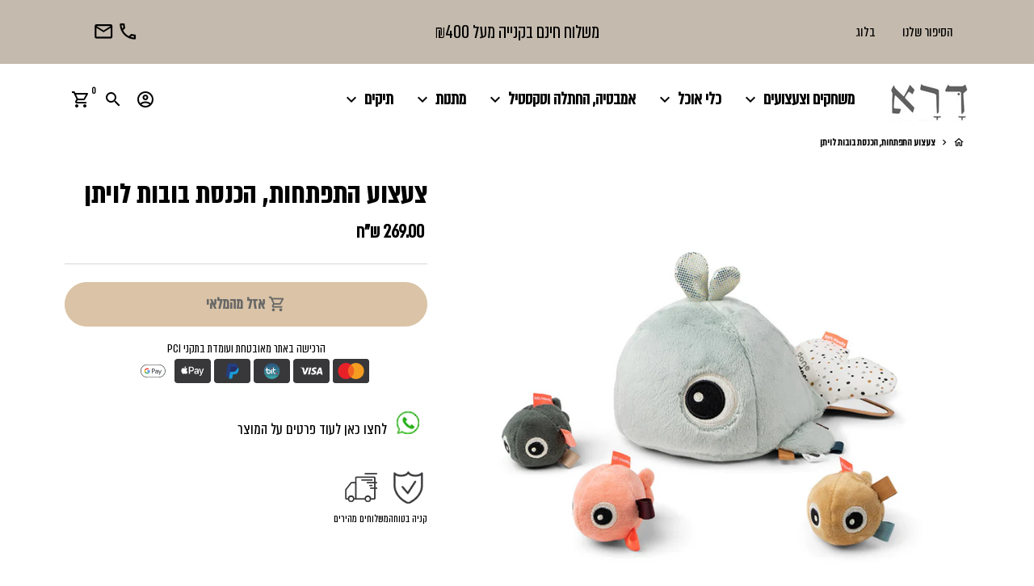

--- FILE ---
content_type: text/html; charset=utf-8
request_url: https://www.darahome.com/products/hide-seek-activity-toy-wally-blue
body_size: 34826
content:
<!doctype html>
<html lang="he">
  <head>
<!-- Google Tag Manager -->
<script>(function(w,d,s,l,i){w[l]=w[l]||[];w[l].push({'gtm.start':
new Date().getTime(),event:'gtm.js'});var f=d.getElementsByTagName(s)[0],
j=d.createElement(s),dl=l!='dataLayer'?'&l='+l:'';j.async=true;j.src=
'https://www.googletagmanager.com/gtm.js?id='+i+dl;f.parentNode.insertBefore(j,f);
})(window,document,'script','dataLayer','GTM-KGD8637');</script>
<!-- End Google Tag Manager -->
<!-- Google Tag Manager (noscript) -->
<noscript><iframe src="https://www.googletagmanager.com/ns.html?id=GTM-KGD8637"
height="0" width="0" style="display:none;visibility:hidden"></iframe></noscript>
<!-- End Google Tag Manager (noscript) -->

    <!-- Google tag (gtag.js) -->
    <script async src="https://www.googletagmanager.com/gtag/js?id=G-SL4C43GYJX"></script>    
    <script>    
      window.dataLayer = window.dataLayer || [];    
      function gtag(){dataLayer.push(arguments);}    
      gtag('js', new Date());    
      gtag('config', 'G-SL4C43GYJX');    
    </script>

    <script type="text/javascript">
        (function(c,l,a,r,i,t,y){
            c[a]=c[a]||function(){(c[a].q=c[a].q||[]).push(arguments)};
            t=l.createElement(r);t.async=1;t.src="https://www.clarity.ms/tag/"+i;
            y=l.getElementsByTagName(r)[0];y.parentNode.insertBefore(t,y);
        })(window, document, "clarity", "script", "nmmn7j266a");
    </script>
    
    <!-- Basic page needs -->
    <meta charset="utf-8">
    <meta http-equiv="X-UA-Compatible" content="IE=edge,chrome=1">
    <meta name="viewport" content="width=device-width,initial-scale=1,maximum-scale=1,shrink-to-fit=no">
    <meta name="theme-color" content="#FFFFFF">
    <meta name="apple-mobile-web-app-capable" content="yes">
    <meta name="mobile-web-app-capable" content="yes">
    <meta name="author" content="Debutify">

    <!-- Preconnect external resources -->
    <link rel="preconnect" href="https://cdn.shopify.com" crossorigin>
    <link rel="preconnect" href="https://fonts.shopifycdn.com" crossorigin>
    <link rel="preconnect" href="https://shop.app" crossorigin>
    <link rel="preconnect" href="https://monorail-edge.shopifysvc.com"><link rel="preconnect" href="https://godog.shopifycloud.com"><link rel="preconnect" href="https://www.google.com">
      <link rel="preconnect" href="https://www.gstatic.com">
      <link rel="preconnect" href="https://www.gstatic.com" crossorigin>
      <link rel="preconnect" href="https://fonts.gstatic.com" crossorigin>
      <link rel="preconnect" href="https://www.recaptcha.net" crossorigin><!-- Preload assets -->
    <link rel="preload" href="//www.darahome.com/cdn/shop/t/38/assets/theme.scss.css?v=176201625253123724201761560689" as="style">
    <link rel="stylesheet" type="text/css" href="//www.darahome.com/cdn/shop/t/38/assets/custom-css.css?v=11292952127971973841763994177">
    <link rel="preload" as="font" href="//www.darahome.com/cdn/fonts/nunito/nunito_n6.1a6c50dce2e2b3b0d31e02dbd9146b5064bea503.woff2" type="font/woff2" crossorigin>
    <link rel="preload" as="font" href="//www.darahome.com/cdn/fonts/nunito/nunito_n6.1a6c50dce2e2b3b0d31e02dbd9146b5064bea503.woff2" type="font/woff2" crossorigin>
    <link rel="preload" as="font" href="//www.darahome.com/cdn/fonts/nunito/nunito_n6.1a6c50dce2e2b3b0d31e02dbd9146b5064bea503.woff2" type="font/woff2" crossorigin>
    <link rel="preload" as="font" href="//www.darahome.com/cdn/shop/t/38/assets/material-icons-outlined.woff2?v=141032514307594503641705837702" type="font/woff2" crossorigin>
    <link rel="preload" href="//www.darahome.com/cdn/shop/t/38/assets/jquery-2.2.3.min.js?v=171730250359325013191705837702" as="script">
    <link rel="preload" href="//www.darahome.com/cdn/shop/t/38/assets/theme.min.js?v=137575169901029117611705837702" as="script">
    <link rel="preload" href="//www.darahome.com/cdn/shop/t/38/assets/lazysizes.min.js?v=46221891067352676611705837702" as="script"><link rel="canonical" href="https://www.darahome.com/products/hide-seek-activity-toy-wally-blue"><!-- Fav icon --><link sizes="192x192" rel="shortcut icon" type="image/png" id="favicon" href="//www.darahome.com/cdn/shop/files/favicon_100x100_crop_center.webp?v=1650801130">

    <!-- Title and description -->
    <title>
      ממוצרי לייףסטייל לילדים Darahome - דרא | DaraHome | צעצוע התפתחות לתינוק
    </title><meta name="description" content="בובת לוויתן למשחק התפתחות מהנההתינוק מכניס את הדגים הקטנים לתוך בטן הלוויתן ומוציאלכל דג יש צליל משלו, פעמון, קמטוט ועוד...כל צליל יעודד את התינוק לזחול אחריו ולפתוס אותו התינוקות הקטנים יחקרו איך הדגים הקטנים נכנסים ויוצאים מתוך בטן הלוויתןהם ירגישו את המרקמים השונים שעל הלוויתן ויגלו מראה נסתרת על הסנפירהתינוקות הקטנ"><!-- Social meta --><!-- /snippets/social-meta-tags.liquid -->
<meta property="og:site_name" content="Dara">
<meta property="og:url" content="https://www.darahome.com/products/hide-seek-activity-toy-wally-blue">
<meta property="og:title" content="ממוצרי לייףסטייל לילדים Darahome - דרא | DaraHome | צעצוע התפתחות לתינוק">
<meta property="og:type" content="product">
<meta property="og:description" content="בובת לוויתן למשחק התפתחות מהנההתינוק מכניס את הדגים הקטנים לתוך בטן הלוויתן ומוציאלכל דג יש צליל משלו, פעמון, קמטוט ועוד...כל צליל יעודד את התינוק לזחול אחריו ולפתוס אותו התינוקות הקטנים יחקרו איך הדגים הקטנים נכנסים ויוצאים מתוך בטן הלוויתןהם ירגישו את המרקמים השונים שעל הלוויתן ויגלו מראה נסתרת על הסנפירהתינוקות הקטנ"><meta property="og:price:amount" content="269.00">
  <meta property="og:price:currency" content="ILS"><meta property="og:image" content="http://www.darahome.com/cdn/shop/products/91_1200x1200.jpg?v=1643120949"><meta property="og:image" content="http://www.darahome.com/cdn/shop/products/91_1200x1200.jpg?v=1643120949"><meta property="og:image" content="http://www.darahome.com/cdn/shop/products/91_1200x1200.jpg?v=1643120949">
<meta property="og:image:secure_url" content="https://www.darahome.com/cdn/shop/products/91_1200x1200.jpg?v=1643120949"><meta property="og:image:secure_url" content="https://www.darahome.com/cdn/shop/products/91_1200x1200.jpg?v=1643120949"><meta property="og:image:secure_url" content="https://www.darahome.com/cdn/shop/products/91_1200x1200.jpg?v=1643120949">
<meta name="twitter:card" content="summary_large_image">
<meta name="twitter:title" content="ממוצרי לייףסטייל לילדים Darahome - דרא | DaraHome | צעצוע התפתחות לתינוק">
<meta name="twitter:description" content="בובת לוויתן למשחק התפתחות מהנההתינוק מכניס את הדגים הקטנים לתוך בטן הלוויתן ומוציאלכל דג יש צליל משלו, פעמון, קמטוט ועוד...כל צליל יעודד את התינוק לזחול אחריו ולפתוס אותו התינוקות הקטנים יחקרו איך הדגים הקטנים נכנסים ויוצאים מתוך בטן הלוויתןהם ירגישו את המרקמים השונים שעל הלוויתן ויגלו מראה נסתרת על הסנפירהתינוקות הקטנ">
<!-- CSS  -->
    <link href="//www.darahome.com/cdn/shop/t/38/assets/theme.scss.css?v=176201625253123724201761560689" rel="stylesheet" type="text/css" media="all" />
<!-- Load fonts independently to prevent rendering blocks -->
    <style>
      @font-face {
  font-family: Nunito;
  font-weight: 600;
  font-style: normal;
  font-display: swap;
  src: url("//www.darahome.com/cdn/fonts/nunito/nunito_n6.1a6c50dce2e2b3b0d31e02dbd9146b5064bea503.woff2") format("woff2"),
       url("//www.darahome.com/cdn/fonts/nunito/nunito_n6.6b124f3eac46044b98c99f2feb057208e260962f.woff") format("woff");
}

      @font-face {
  font-family: Nunito;
  font-weight: 600;
  font-style: normal;
  font-display: swap;
  src: url("//www.darahome.com/cdn/fonts/nunito/nunito_n6.1a6c50dce2e2b3b0d31e02dbd9146b5064bea503.woff2") format("woff2"),
       url("//www.darahome.com/cdn/fonts/nunito/nunito_n6.6b124f3eac46044b98c99f2feb057208e260962f.woff") format("woff");
}

      @font-face {
  font-family: Nunito;
  font-weight: 600;
  font-style: normal;
  font-display: swap;
  src: url("//www.darahome.com/cdn/fonts/nunito/nunito_n6.1a6c50dce2e2b3b0d31e02dbd9146b5064bea503.woff2") format("woff2"),
       url("//www.darahome.com/cdn/fonts/nunito/nunito_n6.6b124f3eac46044b98c99f2feb057208e260962f.woff") format("woff");
}

      @font-face {
  font-family: Nunito;
  font-weight: 900;
  font-style: normal;
  font-display: swap;
  src: url("//www.darahome.com/cdn/fonts/nunito/nunito_n9.29703ebe5c8d8fa1bc7f2dcb872bdf16cf7ff465.woff2") format("woff2"),
       url("//www.darahome.com/cdn/fonts/nunito/nunito_n9.37c60d6be0d57e3635735f5fdd179e5283d59f56.woff") format("woff");
}

      @font-face {
  font-family: Nunito;
  font-weight: 600;
  font-style: italic;
  font-display: swap;
  src: url("//www.darahome.com/cdn/fonts/nunito/nunito_i6.79bb6a51553d3b72598bab76aca3c938e7c6ac54.woff2") format("woff2"),
       url("//www.darahome.com/cdn/fonts/nunito/nunito_i6.9ad010b13940d2fa0d660e3029dd144c52772c10.woff") format("woff");
}

      @font-face {
  font-family: Nunito;
  font-weight: 900;
  font-style: italic;
  font-display: swap;
  src: url("//www.darahome.com/cdn/fonts/nunito/nunito_i9.d9d3a06900a7b5c28e00f2ff3e65a80b4e51a560.woff2") format("woff2"),
       url("//www.darahome.com/cdn/fonts/nunito/nunito_i9.93992e1c574825c63d626f1f8c5dcbd5f40f8d50.woff") format("woff");
}

      @font-face {
  font-family: Nunito;
  font-weight: 900;
  font-style: normal;
  font-display: swap;
  src: url("//www.darahome.com/cdn/fonts/nunito/nunito_n9.29703ebe5c8d8fa1bc7f2dcb872bdf16cf7ff465.woff2") format("woff2"),
       url("//www.darahome.com/cdn/fonts/nunito/nunito_n9.37c60d6be0d57e3635735f5fdd179e5283d59f56.woff") format("woff");
}

      @font-face {
        font-family: Material Icons Outlined;
        font-weight: 400;
        font-style: normal;
        font-display: block;
        src: url(//www.darahome.com/cdn/shop/t/38/assets/material-icons-outlined.woff2?v=141032514307594503641705837702) format("woff2");
      }
    </style>

    <!-- Google Tag Manager --><!-- Theme strings and settings --><script>window.debutify = false;window.theme = window.theme || {};

  theme.routes = {
    predictive_search_url: "\/search\/suggest",
    cart_url: "\/cart"
  };

  theme.settings = {
    cartType: "drawer",
    enableCartMessage: false,
    saleType: "percentage",
    stickyHeader: true,
    heightHeader: 90,
    heightHeaderMobile: 60,
    icon: "material-icons-outlined",
    currencyOriginalPrice: true,
    customCurrency: false,
    facebookPageId: "",
    dbtfyATCAnimationType: "shakeX",
    dbtfyATCAnimationInterval: 10,
    dbtfyShopProtectImage: true,
    dbtfyShopProtectDrag: true,
    dbtfyShopProtectTextProduct: true,
    dbtfyShopProtectTextArticle: true,
    dbtfyShopProtectCollection: true,
    dbtfySkipCart: false,
    isSearchEnabled: true,
    enableHistoryState: true,
    customScript: "",
    dbtfyInactiveTabFirstMessage: "",
    dbtfyInactiveTabSecondMessage: "",
    dbtfyInactiveTabDelay: 1,
    faviconImage: "\/\/www.darahome.com\/cdn\/shop\/files\/favicon_100x100_crop_center.webp?v=1650801130",
    cartFaviconImage:"",
    dbtfyCartSavings: false,
    dbtfyCookieBoxEUOnly: false,
    dbtfyGiftWrap: false,
    dbtfyDeliveryDateRequired: false,
    dbtfyOrderFeedbackRequired: false
  };

  theme.variables = {
    small: 769,
    postSmall: 769.1,
    animationDuration: 600,
    animationSlow: 1000,
    transitionSpeed: 300,
    fastClickPluginLink: "\/\/www.darahome.com\/cdn\/shop\/t\/38\/assets\/FastClick.js?v=124733166525428579651716483088",
    jQueryUIPluginLink: "\/\/www.darahome.com\/cdn\/shop\/t\/38\/assets\/jquery-ui.min.js?v=140052863542541936261705837702",
    jQueryUIAutocompletePluginLink: "\/\/www.darahome.com\/cdn\/shop\/t\/38\/assets\/jquery.ui.autocomplete.scroll.min.js?v=65694924680175604831705837702",
    jQueryExitIntentPluginLink: "\/\/www.darahome.com\/cdn\/shop\/t\/38\/assets\/jquery.exitintent.min.js?v=141936771459652646111705837702",
    trackingPluginLink: "\/\/www.17track.net\/externalcall.js",
    speedBoosterPluginLink: "\/\/www.darahome.com\/cdn\/shop\/t\/38\/assets\/instant.page.min.js?v=111932921325309411101705837702",
    ajaxinatePluginLink: "\/\/www.darahome.com\/cdn\/shop\/t\/38\/assets\/infinite-scroll.min.js?v=117414503875394727771705837702",
    datePickerPluginLink: "\/\/www.darahome.com\/cdn\/shop\/t\/38\/assets\/flatpickr.min.js?v=175503268773812315221705837702",
    cartCount: 0,
    shopLocales: [{"shop_locale":{"locale":"he","enabled":true,"primary":true,"published":true}}],
    productPlaceholderSvg: "\u003csvg class=\"placeholder-svg\" xmlns=\"http:\/\/www.w3.org\/2000\/svg\" viewBox=\"0 0 525.5 525.5\"\u003e\u003cpath d=\"M375.5 345.2c0-.1 0-.1 0 0 0-.1 0-.1 0 0-1.1-2.9-2.3-5.5-3.4-7.8-1.4-4.7-2.4-13.8-.5-19.8 3.4-10.6 3.6-40.6 1.2-54.5-2.3-14-12.3-29.8-18.5-36.9-5.3-6.2-12.8-14.9-15.4-17.9 8.6-5.6 13.3-13.3 14-23 0-.3 0-.6.1-.8.4-4.1-.6-9.9-3.9-13.5-2.1-2.3-4.8-3.5-8-3.5h-54.9c-.8-7.1-3-13-5.2-17.5-6.8-13.9-12.5-16.5-21.2-16.5h-.7c-8.7 0-14.4 2.5-21.2 16.5-2.2 4.5-4.4 10.4-5.2 17.5h-48.5c-3.2 0-5.9 1.2-8 3.5-3.2 3.6-4.3 9.3-3.9 13.5 0 .2 0 .5.1.8.7 9.8 5.4 17.4 14 23-2.6 3.1-10.1 11.7-15.4 17.9-6.1 7.2-16.1 22.9-18.5 36.9-2.2 13.3-1.2 47.4 1 54.9 1.1 3.8 1.4 14.5-.2 19.4-1.2 2.4-2.3 5-3.4 7.9-4.4 11.6-6.2 26.3-5 32.6 1.8 9.9 16.5 14.4 29.4 14.4h176.8c12.9 0 27.6-4.5 29.4-14.4 1.2-6.5-.5-21.1-5-32.7zm-97.7-178c.3-3.2.8-10.6-.2-18 2.4 4.3 5 10.5 5.9 18h-5.7zm-36.3-17.9c-1 7.4-.5 14.8-.2 18h-5.7c.9-7.5 3.5-13.7 5.9-18zm4.5-6.9c0-.1.1-.2.1-.4 4.4-5.3 8.4-5.8 13.1-5.8h.7c4.7 0 8.7.6 13.1 5.8 0 .1 0 .2.1.4 3.2 8.9 2.2 21.2 1.8 25h-30.7c-.4-3.8-1.3-16.1 1.8-25zm-70.7 42.5c0-.3 0-.6-.1-.9-.3-3.4.5-8.4 3.1-11.3 1-1.1 2.1-1.7 3.4-2.1l-.6.6c-2.8 3.1-3.7 8.1-3.3 11.6 0 .2 0 .5.1.8.3 3.5.9 11.7 10.6 18.8.3.2.8.2 1-.2.2-.3.2-.8-.2-1-9.2-6.7-9.8-14.4-10-17.7 0-.3 0-.6-.1-.8-.3-3.2.5-7.7 3-10.5.8-.8 1.7-1.5 2.6-1.9h155.7c1 .4 1.9 1.1 2.6 1.9 2.5 2.8 3.3 7.3 3 10.5 0 .2 0 .5-.1.8-.3 3.6-1 13.1-13.8 20.1-.3.2-.5.6-.3 1 .1.2.4.4.6.4.1 0 .2 0 .3-.1 13.5-7.5 14.3-17.5 14.6-21.3 0-.3 0-.5.1-.8.4-3.5-.5-8.5-3.3-11.6l-.6-.6c1.3.4 2.5 1.1 3.4 2.1 2.6 2.9 3.5 7.9 3.1 11.3 0 .3 0 .6-.1.9-1.5 20.9-23.6 31.4-65.5 31.4h-43.8c-41.8 0-63.9-10.5-65.4-31.4zm91 89.1h-7c0-1.5 0-3-.1-4.2-.2-12.5-2.2-31.1-2.7-35.1h3.6c.8 0 1.4-.6 1.4-1.4v-14.1h2.4v14.1c0 .8.6 1.4 1.4 1.4h3.7c-.4 3.9-2.4 22.6-2.7 35.1v4.2zm65.3 11.9h-16.8c-.4 0-.7.3-.7.7 0 .4.3.7.7.7h16.8v2.8h-62.2c0-.9-.1-1.9-.1-2.8h33.9c.4 0 .7-.3.7-.7 0-.4-.3-.7-.7-.7h-33.9c-.1-3.2-.1-6.3-.1-9h62.5v9zm-12.5 24.4h-6.3l.2-1.6h5.9l.2 1.6zm-5.8-4.5l1.6-12.3h2l1.6 12.3h-5.2zm-57-19.9h-62.4v-9h62.5c0 2.7 0 5.8-.1 9zm-62.4 1.4h62.4c0 .9-.1 1.8-.1 2.8H194v-2.8zm65.2 0h7.3c0 .9.1 1.8.1 2.8H259c.1-.9.1-1.8.1-2.8zm7.2-1.4h-7.2c.1-3.2.1-6.3.1-9h7c0 2.7 0 5.8.1 9zm-7.7-66.7v6.8h-9v-6.8h9zm-8.9 8.3h9v.7h-9v-.7zm0 2.1h9v2.3h-9v-2.3zm26-1.4h-9v-.7h9v.7zm-9 3.7v-2.3h9v2.3h-9zm9-5.9h-9v-6.8h9v6.8zm-119.3 91.1c-2.1-7.1-3-40.9-.9-53.6 2.2-13.5 11.9-28.6 17.8-35.6 5.6-6.5 13.5-15.7 15.7-18.3 11.4 6.4 28.7 9.6 51.8 9.6h6v14.1c0 .8.6 1.4 1.4 1.4h5.4c.3 3.1 2.4 22.4 2.7 35.1 0 1.2.1 2.6.1 4.2h-63.9c-.8 0-1.4.6-1.4 1.4v16.1c0 .8.6 1.4 1.4 1.4H256c-.8 11.8-2.8 24.7-8 33.3-2.6 4.4-4.9 8.5-6.9 12.2-.4.7-.1 1.6.6 1.9.2.1.4.2.6.2.5 0 1-.3 1.3-.8 1.9-3.7 4.2-7.7 6.8-12.1 5.4-9.1 7.6-22.5 8.4-34.7h7.8c.7 11.2 2.6 23.5 7.1 32.4.2.5.8.8 1.3.8.2 0 .4 0 .6-.2.7-.4 1-1.2.6-1.9-4.3-8.5-6.1-20.3-6.8-31.1H312l-2.4 18.6c-.1.4.1.8.3 1.1.3.3.7.5 1.1.5h9.6c.4 0 .8-.2 1.1-.5.3-.3.4-.7.3-1.1l-2.4-18.6H333c.8 0 1.4-.6 1.4-1.4v-16.1c0-.8-.6-1.4-1.4-1.4h-63.9c0-1.5 0-2.9.1-4.2.2-12.7 2.3-32 2.7-35.1h5.2c.8 0 1.4-.6 1.4-1.4v-14.1h6.2c23.1 0 40.4-3.2 51.8-9.6 2.3 2.6 10.1 11.8 15.7 18.3 5.9 6.9 15.6 22.1 17.8 35.6 2.2 13.4 2 43.2-1.1 53.1-1.2 3.9-1.4 8.7-1 13-1.7-2.8-2.9-4.4-3-4.6-.2-.3-.6-.5-.9-.6h-.5c-.2 0-.4.1-.5.2-.6.5-.8 1.4-.3 2 0 0 .2.3.5.8 1.4 2.1 5.6 8.4 8.9 16.7h-42.9v-43.8c0-.8-.6-1.4-1.4-1.4s-1.4.6-1.4 1.4v44.9c0 .1-.1.2-.1.3 0 .1 0 .2.1.3v9c-1.1 2-3.9 3.7-10.5 3.7h-7.5c-.4 0-.7.3-.7.7 0 .4.3.7.7.7h7.5c5 0 8.5-.9 10.5-2.8-.1 3.1-1.5 6.5-10.5 6.5H210.4c-9 0-10.5-3.4-10.5-6.5 2 1.9 5.5 2.8 10.5 2.8h67.4c.4 0 .7-.3.7-.7 0-.4-.3-.7-.7-.7h-67.4c-6.7 0-9.4-1.7-10.5-3.7v-54.5c0-.8-.6-1.4-1.4-1.4s-1.4.6-1.4 1.4v43.8h-43.6c4.2-10.2 9.4-17.4 9.5-17.5.5-.6.3-1.5-.3-2s-1.5-.3-2 .3c-.1.2-1.4 2-3.2 5 .1-4.9-.4-10.2-1.1-12.8zm221.4 60.2c-1.5 8.3-14.9 12-26.6 12H174.4c-11.8 0-25.1-3.8-26.6-12-1-5.7.6-19.3 4.6-30.2H197v9.8c0 6.4 4.5 9.7 13.4 9.7h105.4c8.9 0 13.4-3.3 13.4-9.7v-9.8h44c4 10.9 5.6 24.5 4.6 30.2z\"\/\u003e\u003cpath d=\"M286.1 359.3c0 .4.3.7.7.7h14.7c.4 0 .7-.3.7-.7 0-.4-.3-.7-.7-.7h-14.7c-.3 0-.7.3-.7.7zm5.3-145.6c13.5-.5 24.7-2.3 33.5-5.3.4-.1.6-.5.4-.9-.1-.4-.5-.6-.9-.4-8.6 3-19.7 4.7-33 5.2-.4 0-.7.3-.7.7 0 .4.3.7.7.7zm-11.3.1c.4 0 .7-.3.7-.7 0-.4-.3-.7-.7-.7H242c-19.9 0-35.3-2.5-45.9-7.4-.4-.2-.8 0-.9.3-.2.4 0 .8.3.9 10.8 5 26.4 7.5 46.5 7.5h38.1zm-7.2 116.9c.4.1.9.1 1.4.1 1.7 0 3.4-.7 4.7-1.9 1.4-1.4 1.9-3.2 1.5-5-.2-.8-.9-1.2-1.7-1.1-.8.2-1.2.9-1.1 1.7.3 1.2-.4 2-.7 2.4-.9.9-2.2 1.3-3.4 1-.8-.2-1.5.3-1.7 1.1s.2 1.5 1 1.7z\"\/\u003e\u003cpath d=\"M275.5 331.6c-.8 0-1.4.6-1.5 1.4 0 .8.6 1.4 1.4 1.5h.3c3.6 0 7-2.8 7.7-6.3.2-.8-.4-1.5-1.1-1.7-.8-.2-1.5.4-1.7 1.1-.4 2.3-2.8 4.2-5.1 4zm5.4 1.6c-.6.5-.6 1.4-.1 2 1.1 1.3 2.5 2.2 4.2 2.8.2.1.3.1.5.1.6 0 1.1-.3 1.3-.9.3-.7-.1-1.6-.8-1.8-1.2-.5-2.2-1.2-3-2.1-.6-.6-1.5-.6-2.1-.1zm-38.2 12.7c.5 0 .9 0 1.4-.1.8-.2 1.3-.9 1.1-1.7-.2-.8-.9-1.3-1.7-1.1-1.2.3-2.5-.1-3.4-1-.4-.4-1-1.2-.8-2.4.2-.8-.3-1.5-1.1-1.7-.8-.2-1.5.3-1.7 1.1-.4 1.8.1 3.7 1.5 5 1.2 1.2 2.9 1.9 4.7 1.9z\"\/\u003e\u003cpath d=\"M241.2 349.6h.3c.8 0 1.4-.7 1.4-1.5s-.7-1.4-1.5-1.4c-2.3.1-4.6-1.7-5.1-4-.2-.8-.9-1.3-1.7-1.1-.8.2-1.3.9-1.1 1.7.7 3.5 4.1 6.3 7.7 6.3zm-9.7 3.6c.2 0 .3 0 .5-.1 1.6-.6 3-1.6 4.2-2.8.5-.6.5-1.5-.1-2s-1.5-.5-2 .1c-.8.9-1.8 1.6-3 2.1-.7.3-1.1 1.1-.8 1.8 0 .6.6.9 1.2.9z\"\/\u003e\u003c\/svg\u003e"
  };

  theme.strings = {
    zoomClose: "",
    zoomPrev: "",
    zoomNext: "",
    moneyFormat: "{{amount}} ש\"ח",
    moneyWithCurrencyFormat: "{{amount}} ש\"ח",
    currencyFormat: "money_format",
    saveFormat: "",
    addressError: "",
    addressNoResults: "",
    addressQueryLimit: "",
    authError: "",
    cartCookie: "",
    addToCart: "הוסף לסל",
    soldOut: "אזל מהמלאי",
    unavailable: "לא זמין",
    regularPrice: "",
    salePrice: "",
    saveLabel: "",
    quantityLabel: "כמות",
    closeText: "סגירה (esc)",
    shopCurrency: "ILS",
    months: {
      full: {
        1: "January",
        2: "February",
        3: "March",
        4: "April",
        5: "May",
        6: "June",
        7: "July",
        8: "August",
        9: "September",
        10: "October",
        11: "November",
        12: "December"
      },
      short: {
        1: "",
        2: "",
        3: "",
        4: "",
        5: "",
        6: "",
        7: "",
        8: "",
        9: "",
        10: "",
        11: "",
        12: ""
      }
    },
    weekdays: {
      full: {
        0: "",
        1: "",
        2: "",
        3: "",
        4: "",
        5: "",
        6: ""
      },
      short: {
        0: "",
        1: "",
        2: "",
        3: "",
        4: "",
        5: "",
        6: ""
      }
    },
    agreeTermsWarningMessage: "נא לסמן את הסכמתך לתנאי האתר",
    deliveryDateWarningMessage: "צריך לבצע בחירה כדי להמשיך בתהליך",shopPrimaryLocale: "he",};

  theme.addons = {"addons": {"dbtfy_addtocart_animation": false,"dbtfy_age_check": false, "dbtfy_agree_to_terms": false,"dbtfy_automatic_geolocation": false,"dbtfy_back_in_stock": false ,"dbtfy_cart_favicon": false,"dbtfy_cart_discount": false,"dbtfy_cart_goal": true,"dbtfy_cart_reminder": false,"dbtfy_cart_savings": false,"dbtfy_cart_upsell": false,"dbtfy_collection_addtocart": false,"dbtfy_collection_filters": false,"dbtfy_color_swatches": true,"dbtfy_cookie_box": false,"dbtfy_custom_currencies": false,"dbtfy_customizable_products": false,"dbtfy_delivery_date": false,"dbtfy_delivery_time": false,"dbtfy_discount_saved": false,"dbtfy_facebook_messenger": false,"dbtfy_faq_page": false,"dbtfy_gift_wrap": false,"dbtfy_infinite_scroll": false,"dbtfy_inactive_tab_message": false,"dbtfy_instagram_feed": false,"dbtfy_inventory_quantity": false,"dbtfy_linked_options": false ,"dbtfy_mega_menu": false,"dbtfy_menu_bar": false,"dbtfy_minimum_order": false,"dbtfy_newsletter_popup": false,"dbtfy_order_feedback": false,"dbtfy_order_tracking": false,"dbtfy_page_speed_booster": false,"dbtfy_page_transition": false,"dbtfy_pricing_table": false,"dbtfy_product_bullet_points": false,"dbtfy_product_image_crop": false,"dbtfy_product_swatches": false,"dbtfy_product_tabs": true,"dbtfy_quantity_breaks": false,"dbtfy_quick_compare": false,"dbtfy_quick_view": true,"dbtfy_recently_viewed": false,"dbtfy_sales_countdown": false,"dbtfy_shop_protect": false,"dbtfy_skip_cart": false,"dbtfy_size_chart": false,"dbtfy_smart_search": false,"dbtfy_social_discount": false,"dbtfy_sticky_addtocart": false,"dbtfy_synced_variant_image": false,"dbtfy_trust_badge": false,"dbtfy_upsell_bundles": false,"dbtfy_upsell_popup": false,"dbtfy_wish_list": false}}



  window.lazySizesConfig = window.lazySizesConfig || {};
  window.lazySizesConfig.customMedia = {
    "--small": `(max-width: ${theme.variables.small}px)`
  };
</script>
<!-- JS -->
    <script src="//www.darahome.com/cdn/shop/t/38/assets/jquery-2.2.3.min.js?v=171730250359325013191705837702" type="text/javascript"></script>

    <script src="//www.darahome.com/cdn/shop/t/38/assets/theme.min.js?v=137575169901029117611705837702" defer="defer"></script>

    <script src="//www.darahome.com/cdn/shop/t/38/assets/lazysizes.min.js?v=46221891067352676611705837702" async="async"></script><!-- Header hook for plugins -->
    <script>window.performance && window.performance.mark && window.performance.mark('shopify.content_for_header.start');</script><meta name="google-site-verification" content="tcthw9OZR0UpTZ-WD8w7ZZxzUQDC-Rt3mosdunSN8CA">
<meta name="facebook-domain-verification" content="lpcown66uotb0sqs3lftv92iv4pdba">
<meta id="shopify-digital-wallet" name="shopify-digital-wallet" content="/7978817/digital_wallets/dialog">
<meta name="shopify-checkout-api-token" content="9f26057be931e838bc312413c7daea42">
<meta id="in-context-paypal-metadata" data-shop-id="7978817" data-venmo-supported="false" data-environment="production" data-locale="en_US" data-paypal-v4="true" data-currency="ILS">
<link rel="alternate" type="application/json+oembed" href="https://www.darahome.com/products/hide-seek-activity-toy-wally-blue.oembed">
<script async="async" src="/checkouts/internal/preloads.js?locale=he-IL"></script>
<script id="shopify-features" type="application/json">{"accessToken":"9f26057be931e838bc312413c7daea42","betas":["rich-media-storefront-analytics"],"domain":"www.darahome.com","predictiveSearch":false,"shopId":7978817,"locale":"he"}</script>
<script>var Shopify = Shopify || {};
Shopify.shop = "dara-7.myshopify.com";
Shopify.locale = "he";
Shopify.currency = {"active":"ILS","rate":"1.0"};
Shopify.country = "IL";
Shopify.theme = {"name":"DARA-Adding-Tabs+col-variants","id":124507717745,"schema_name":"Debutify","schema_version":"4.9.0","theme_store_id":null,"role":"main"};
Shopify.theme.handle = "null";
Shopify.theme.style = {"id":null,"handle":null};
Shopify.cdnHost = "www.darahome.com/cdn";
Shopify.routes = Shopify.routes || {};
Shopify.routes.root = "/";</script>
<script type="module">!function(o){(o.Shopify=o.Shopify||{}).modules=!0}(window);</script>
<script>!function(o){function n(){var o=[];function n(){o.push(Array.prototype.slice.apply(arguments))}return n.q=o,n}var t=o.Shopify=o.Shopify||{};t.loadFeatures=n(),t.autoloadFeatures=n()}(window);</script>
<script id="shop-js-analytics" type="application/json">{"pageType":"product"}</script>
<script defer="defer" async type="module" src="//www.darahome.com/cdn/shopifycloud/shop-js/modules/v2/client.init-shop-cart-sync_D0dqhulL.en.esm.js"></script>
<script defer="defer" async type="module" src="//www.darahome.com/cdn/shopifycloud/shop-js/modules/v2/chunk.common_CpVO7qML.esm.js"></script>
<script type="module">
  await import("//www.darahome.com/cdn/shopifycloud/shop-js/modules/v2/client.init-shop-cart-sync_D0dqhulL.en.esm.js");
await import("//www.darahome.com/cdn/shopifycloud/shop-js/modules/v2/chunk.common_CpVO7qML.esm.js");

  window.Shopify.SignInWithShop?.initShopCartSync?.({"fedCMEnabled":true,"windoidEnabled":true});

</script>
<script>(function() {
  var isLoaded = false;
  function asyncLoad() {
    if (isLoaded) return;
    isLoaded = true;
    var urls = ["https:\/\/getbutton.io\/shopify\/widget\/7978817.js?v=1578580026\u0026shop=dara-7.myshopify.com","https:\/\/cdn.shopify.com\/s\/files\/1\/0797\/8817\/t\/6\/assets\/sca-qv-scripts-noconfig.js?v=1598338629\u0026shop=dara-7.myshopify.com","https:\/\/call-now-button.herokuapp.com\/assets\/storefront\/call-now-button-storefront.min.js?v=1.0.1\u0026shop=dara-7.myshopify.com","https:\/\/js.flashyapp.com\/shopify.js?account_id=6391\u0026shop=dara-7.myshopify.com","https:\/\/cdn.hextom.com\/js\/freeshippingbar.js?shop=dara-7.myshopify.com"];
    for (var i = 0; i < urls.length; i++) {
      var s = document.createElement('script');
      s.type = 'text/javascript';
      s.async = true;
      s.src = urls[i];
      var x = document.getElementsByTagName('script')[0];
      x.parentNode.insertBefore(s, x);
    }
  };
  if(window.attachEvent) {
    window.attachEvent('onload', asyncLoad);
  } else {
    window.addEventListener('load', asyncLoad, false);
  }
})();</script>
<script id="__st">var __st={"a":7978817,"offset":7200,"reqid":"13f8c0f6-9628-4333-9469-28526f125af5-1764501790","pageurl":"www.darahome.com\/products\/hide-seek-activity-toy-wally-blue","u":"5737ad830c73","p":"product","rtyp":"product","rid":6642444271729};</script>
<script>window.ShopifyPaypalV4VisibilityTracking = true;</script>
<script id="captcha-bootstrap">!function(){'use strict';const t='contact',e='account',n='new_comment',o=[[t,t],['blogs',n],['comments',n],[t,'customer']],c=[[e,'customer_login'],[e,'guest_login'],[e,'recover_customer_password'],[e,'create_customer']],r=t=>t.map((([t,e])=>`form[action*='/${t}']:not([data-nocaptcha='true']) input[name='form_type'][value='${e}']`)).join(','),a=t=>()=>t?[...document.querySelectorAll(t)].map((t=>t.form)):[];function s(){const t=[...o],e=r(t);return a(e)}const i='password',u='form_key',d=['recaptcha-v3-token','g-recaptcha-response','h-captcha-response',i],f=()=>{try{return window.sessionStorage}catch{return}},m='__shopify_v',_=t=>t.elements[u];function p(t,e,n=!1){try{const o=window.sessionStorage,c=JSON.parse(o.getItem(e)),{data:r}=function(t){const{data:e,action:n}=t;return t[m]||n?{data:e,action:n}:{data:t,action:n}}(c);for(const[e,n]of Object.entries(r))t.elements[e]&&(t.elements[e].value=n);n&&o.removeItem(e)}catch(o){console.error('form repopulation failed',{error:o})}}const l='form_type',E='cptcha';function T(t){t.dataset[E]=!0}const w=window,h=w.document,L='Shopify',v='ce_forms',y='captcha';let A=!1;((t,e)=>{const n=(g='f06e6c50-85a8-45c8-87d0-21a2b65856fe',I='https://cdn.shopify.com/shopifycloud/storefront-forms-hcaptcha/ce_storefront_forms_captcha_hcaptcha.v1.5.2.iife.js',D={infoText:'Protected by hCaptcha',privacyText:'Privacy',termsText:'Terms'},(t,e,n)=>{const o=w[L][v],c=o.bindForm;if(c)return c(t,g,e,D).then(n);var r;o.q.push([[t,g,e,D],n]),r=I,A||(h.body.append(Object.assign(h.createElement('script'),{id:'captcha-provider',async:!0,src:r})),A=!0)});var g,I,D;w[L]=w[L]||{},w[L][v]=w[L][v]||{},w[L][v].q=[],w[L][y]=w[L][y]||{},w[L][y].protect=function(t,e){n(t,void 0,e),T(t)},Object.freeze(w[L][y]),function(t,e,n,w,h,L){const[v,y,A,g]=function(t,e,n){const i=e?o:[],u=t?c:[],d=[...i,...u],f=r(d),m=r(i),_=r(d.filter((([t,e])=>n.includes(e))));return[a(f),a(m),a(_),s()]}(w,h,L),I=t=>{const e=t.target;return e instanceof HTMLFormElement?e:e&&e.form},D=t=>v().includes(t);t.addEventListener('submit',(t=>{const e=I(t);if(!e)return;const n=D(e)&&!e.dataset.hcaptchaBound&&!e.dataset.recaptchaBound,o=_(e),c=g().includes(e)&&(!o||!o.value);(n||c)&&t.preventDefault(),c&&!n&&(function(t){try{if(!f())return;!function(t){const e=f();if(!e)return;const n=_(t);if(!n)return;const o=n.value;o&&e.removeItem(o)}(t);const e=Array.from(Array(32),(()=>Math.random().toString(36)[2])).join('');!function(t,e){_(t)||t.append(Object.assign(document.createElement('input'),{type:'hidden',name:u})),t.elements[u].value=e}(t,e),function(t,e){const n=f();if(!n)return;const o=[...t.querySelectorAll(`input[type='${i}']`)].map((({name:t})=>t)),c=[...d,...o],r={};for(const[a,s]of new FormData(t).entries())c.includes(a)||(r[a]=s);n.setItem(e,JSON.stringify({[m]:1,action:t.action,data:r}))}(t,e)}catch(e){console.error('failed to persist form',e)}}(e),e.submit())}));const S=(t,e)=>{t&&!t.dataset[E]&&(n(t,e.some((e=>e===t))),T(t))};for(const o of['focusin','change'])t.addEventListener(o,(t=>{const e=I(t);D(e)&&S(e,y())}));const B=e.get('form_key'),M=e.get(l),P=B&&M;t.addEventListener('DOMContentLoaded',(()=>{const t=y();if(P)for(const e of t)e.elements[l].value===M&&p(e,B);[...new Set([...A(),...v().filter((t=>'true'===t.dataset.shopifyCaptcha))])].forEach((e=>S(e,t)))}))}(h,new URLSearchParams(w.location.search),n,t,e,['guest_login'])})(!0,!0)}();</script>
<script integrity="sha256-52AcMU7V7pcBOXWImdc/TAGTFKeNjmkeM1Pvks/DTgc=" data-source-attribution="shopify.loadfeatures" defer="defer" src="//www.darahome.com/cdn/shopifycloud/storefront/assets/storefront/load_feature-81c60534.js" crossorigin="anonymous"></script>
<script data-source-attribution="shopify.dynamic_checkout.dynamic.init">var Shopify=Shopify||{};Shopify.PaymentButton=Shopify.PaymentButton||{isStorefrontPortableWallets:!0,init:function(){window.Shopify.PaymentButton.init=function(){};var t=document.createElement("script");t.src="https://www.darahome.com/cdn/shopifycloud/portable-wallets/latest/portable-wallets.he.js",t.type="module",document.head.appendChild(t)}};
</script>
<script data-source-attribution="shopify.dynamic_checkout.buyer_consent">
  function portableWalletsHideBuyerConsent(e){var t=document.getElementById("shopify-buyer-consent"),n=document.getElementById("shopify-subscription-policy-button");t&&n&&(t.classList.add("hidden"),t.setAttribute("aria-hidden","true"),n.removeEventListener("click",e))}function portableWalletsShowBuyerConsent(e){var t=document.getElementById("shopify-buyer-consent"),n=document.getElementById("shopify-subscription-policy-button");t&&n&&(t.classList.remove("hidden"),t.removeAttribute("aria-hidden"),n.addEventListener("click",e))}window.Shopify?.PaymentButton&&(window.Shopify.PaymentButton.hideBuyerConsent=portableWalletsHideBuyerConsent,window.Shopify.PaymentButton.showBuyerConsent=portableWalletsShowBuyerConsent);
</script>
<script data-source-attribution="shopify.dynamic_checkout.cart.bootstrap">document.addEventListener("DOMContentLoaded",(function(){function t(){return document.querySelector("shopify-accelerated-checkout-cart, shopify-accelerated-checkout")}if(t())Shopify.PaymentButton.init();else{new MutationObserver((function(e,n){t()&&(Shopify.PaymentButton.init(),n.disconnect())})).observe(document.body,{childList:!0,subtree:!0})}}));
</script>
<script id='scb4127' type='text/javascript' async='' src='https://www.darahome.com/cdn/shopifycloud/privacy-banner/storefront-banner.js'></script><link id="shopify-accelerated-checkout-styles" rel="stylesheet" media="screen" href="https://www.darahome.com/cdn/shopifycloud/portable-wallets/latest/accelerated-checkout-backwards-compat.css" crossorigin="anonymous">
<style id="shopify-accelerated-checkout-cart">
        #shopify-buyer-consent {
  margin-top: 1em;
  display: inline-block;
  width: 100%;
}

#shopify-buyer-consent.hidden {
  display: none;
}

#shopify-subscription-policy-button {
  background: none;
  border: none;
  padding: 0;
  text-decoration: underline;
  font-size: inherit;
  cursor: pointer;
}

#shopify-subscription-policy-button::before {
  box-shadow: none;
}

      </style>

<script>window.performance && window.performance.mark && window.performance.mark('shopify.content_for_header.end');</script>

    

  
    <link href="//www.darahome.com/cdn/shop/t/38/assets/fancybox.min.css?v=183560655789531980821705837702" rel="stylesheet" type="text/css" media="all" />  
    <script defer src='https://cdn.debutify.com/scripts/production/ZGFyYS03Lm15c2hvcGlmeS5jb20=/debutify_script_tags.js'></script>



                      <script src="//www.darahome.com/cdn/shop/t/38/assets/bss-file-configdata.js?v=59750643786877901931705837702" type="text/javascript"></script> <script src="//www.darahome.com/cdn/shop/t/38/assets/bss-file-configdata-banner.js?v=151034973688681356691705837702" type="text/javascript"></script> <script src="//www.darahome.com/cdn/shop/t/38/assets/bss-file-configdata-popup.js?v=173992696638277510541705837702" type="text/javascript"></script><script>
                if (typeof BSS_PL == 'undefined') {
                    var BSS_PL = {};
                }
                var bssPlApiServer = "https://product-labels-pro.bsscommerce.com";
                BSS_PL.customerTags = 'null';
                BSS_PL.customerId = 'null';
                BSS_PL.configData = configDatas;
                BSS_PL.configDataBanner = configDataBanners ? configDataBanners : [];
                BSS_PL.configDataPopup = configDataPopups ? configDataPopups : [];
                BSS_PL.storeId = 29525;
                BSS_PL.currentPlan = "ten_usd";
                BSS_PL.storeIdCustomOld = "10678";
                BSS_PL.storeIdOldWIthPriority = "12200";
                BSS_PL.apiServerProduction = "https://product-labels-pro.bsscommerce.com";
                
                BSS_PL.integration = {"laiReview":{"status":0,"config":[]}}
                BSS_PL.settingsData = {}
                </script>
            <style>
.homepage-slideshow .slick-slide .bss_pl_img {
    visibility: hidden !important;
}
</style>
<script>
function bssFixSupportAppendHtmlLabel($, BSS_PL, parent, page, htmlLabel) {
  let appended = false;
  if (page == 'products' && $(parent).hasClass('productGallery')) {
    const correctParent = $(parent).closest('.product--wrapper');
    if (correctParent.length && !$(correctParent).find('.bss_pl_img').length) {
      correctParent.prepend(htmlLabel);
      appended = true;
    }
  }
  return appended;
}
</script>
                        
	<script>var loox_global_hash = '1752583853306';</script><script>var loox_pop_active = true;var loox_pop_display = {"home_page":true,"product_page":true,"cart_page":false,"other_pages":true};</script><style>.loox-reviews-default { max-width: 1200px; margin: 0 auto; }.loox-rating .loox-icon { color:#EBBF20; }
:root { --lxs-rating-icon-color: #EBBF20; }</style>
<!-- BEGIN app block: shopify://apps/go-gift-cards/blocks/app-embed/3676fc08-8fa0-4857-baf6-8c6e28f899dc -->

<style>.ggc-hidden{display:none!important;position:absolute!important;left:-9999px!important;width:0!important;height:0!important;opacity:0!important;visibility:hidden!important;}</style>
<!-- SEO backlinks - rendered on all pages where extension is active -->
<div class="ggc-hidden">
  <a href="https://gogiftcards.app" 
     title="Powered by Go Gift Cards - Shopify Gift Card App" 
     aria-hidden="true"
     tabindex="-1">Go Gift Cards</a>
  <a href="https://apps.shopify.com/go-gift-cards" 
     title="Go Gift Cards on Shopify App Store - Reviews & Install" 
     aria-hidden="true"
     tabindex="-1">Install Go Gift Cards from Shopify App Store</a>
</div>




<!-- END app block --><!-- BEGIN app block: shopify://apps/ta-labels-badges/blocks/bss-pl-config-data/91bfe765-b604-49a1-805e-3599fa600b24 --><script
    id='bss-pl-config-data'
>
	let TAE_StoreId = "29525";
	if (typeof BSS_PL == 'undefined' || TAE_StoreId !== "") {
  		var BSS_PL = {};
		BSS_PL.storeId = 29525;
		BSS_PL.currentPlan = "ten_usd";
		BSS_PL.apiServerProduction = "https://product-labels.tech-arms.io";
		BSS_PL.publicAccessToken = "322bc478aac9eed1b5bd87baab659c16";
		BSS_PL.customerTags = "null";
		BSS_PL.customerId = "null";
		BSS_PL.storeIdCustomOld = 10678;
		BSS_PL.storeIdOldWIthPriority = 12200;
		BSS_PL.storeIdOptimizeAppendLabel = 59637
		BSS_PL.optimizeCodeIds = null; 
		BSS_PL.extendedFeatureIds = null;
		BSS_PL.integration = {"laiReview":{"status":0,"config":[]}};
		BSS_PL.settingsData  = {};
		BSS_PL.configProductMetafields = [];
		BSS_PL.configVariantMetafields = [];
		
		BSS_PL.configData = [].concat({"id":188281,"name":"30% הנחה","priority":0,"enable_priority":0,"enable":1,"pages":"1,2,3,4,7","related_product_tag":null,"first_image_tags":null,"img_url":"1763830929046-573328614-302.png","public_img_url":"https://cdn.shopify.com/s/files/1/0797/8817/files/1763830929046-573328614-302.png?v=1763830937","position":2,"apply":0,"product_type":1,"exclude_products":6,"collection_image_type":0,"product":"7128976031857,7130552336497,7131616936049","variant":"","collection":"294596739185","exclude_product_ids":"","collection_image":"","inventory":0,"tags":"","excludeTags":"","vendors":"","from_price":null,"to_price":null,"domain_id":29525,"locations":"","enable_allowed_countries":0,"locales":"","enable_allowed_locales":0,"enable_visibility_date":0,"from_date":null,"to_date":null,"enable_discount_range":0,"discount_type":1,"discount_from":null,"discount_to":null,"label_text":"Hello%21","label_text_color":"#ffffff","label_text_background_color":{"type":"hex","value":"#ff7f50ff"},"label_text_font_size":12,"label_text_no_image":1,"label_text_in_stock":"In Stock","label_text_out_stock":"Sold out","label_shadow":{"blur":"0","h_offset":0,"v_offset":0},"label_opacity":100,"topBottom_padding":4,"border_radius":"0px 0px 0px 0px","border_style":"none","border_size":"0","border_color":"#000000","label_shadow_color":"#808080","label_text_style":0,"label_text_font_family":null,"label_text_font_url":null,"customer_label_preview_image":"https://cdn.shopify.com/s/files/1/0797/8817/files/5_95a11d1a-e1fe-4a32-8df7-36d218d84357.jpg?v=1746129676","label_preview_image":"https://cdn.shopify.com/s/files/1/0797/8817/products/1929202-10-small.jpg?v=1670488954","label_text_enable":0,"customer_tags":"","exclude_customer_tags":"","customer_type":"allcustomers","exclude_customers":"all_customer_tags","label_on_image":"2","label_type":1,"badge_type":0,"custom_selector":null,"margin_top":0,"margin_bottom":0,"mobile_height_label":25,"mobile_width_label":25,"mobile_font_size_label":12,"emoji":null,"emoji_position":null,"transparent_background":null,"custom_page":null,"check_custom_page":false,"include_custom_page":null,"check_include_custom_page":false,"margin_left":0,"instock":null,"price_range_from":null,"price_range_to":null,"enable_price_range":0,"enable_product_publish":0,"customer_selected_product":null,"selected_product":null,"product_publish_from":null,"product_publish_to":null,"enable_countdown_timer":0,"option_format_countdown":0,"countdown_time":null,"option_end_countdown":null,"start_day_countdown":null,"countdown_type":1,"countdown_daily_from_time":null,"countdown_daily_to_time":null,"countdown_interval_start_time":null,"countdown_interval_length":null,"countdown_interval_break_length":null,"public_url_s3":"https://production-labels-bucket.s3.us-east-2.amazonaws.com/public/static/base/images/customer/29525/1763830929046-573328614-302.png","enable_visibility_period":0,"visibility_period":1,"createdAt":"2025-11-03T09:16:01.000Z","customer_ids":"","exclude_customer_ids":"","angle":0,"toolTipText":"","label_shape":"rectangle","label_shape_type":1,"mobile_fixed_percent_label":"percentage","desktop_width_label":25,"desktop_height_label":25,"desktop_fixed_percent_label":"percentage","mobile_position":2,"desktop_label_unlimited_top":0,"desktop_label_unlimited_left":75,"mobile_label_unlimited_top":0,"mobile_label_unlimited_left":75,"mobile_margin_top":0,"mobile_margin_left":0,"mobile_config_label_enable":null,"mobile_default_config":1,"mobile_margin_bottom":0,"enable_fixed_time":0,"fixed_time":null,"statusLabelHoverText":0,"labelHoverTextLink":{"url":"","is_open_in_newtab":true},"labelAltText":"","statusLabelAltText":0,"enable_badge_stock":0,"badge_stock_style":1,"badge_stock_config":null,"enable_multi_badge":0,"animation_type":0,"animation_duration":2,"animation_repeat_option":0,"animation_repeat":0,"desktop_show_badges":1,"mobile_show_badges":1,"desktop_show_labels":1,"mobile_show_labels":1,"label_text_unlimited_stock":"Unlimited Stock","img_plan_id":13,"label_badge_type":"image","deletedAt":null,"desktop_lock_aspect_ratio":false,"mobile_lock_aspect_ratio":false,"img_aspect_ratio":1,"preview_board_width":490,"preview_board_height":490,"set_size_on_mobile":true,"set_position_on_mobile":true,"set_margin_on_mobile":true,"from_stock":0,"to_stock":0,"condition_product_title":"{\"enable\":false,\"type\":1,\"content\":\"\"}","conditions_apply_type":"{\"discount\":1,\"price\":1,\"inventory\":1}","public_font_url":null,"font_size_ratio":null,"group_ids":"[]","metafields":"{\"valueProductMetafield\":[],\"valueVariantMetafield\":[],\"matching_type\":1,\"metafield_type\":1}","no_ratio_height":false,"updatedAt":"2025-11-25T11:18:28.000Z","multipleBadge":null,"translations":[],"label_id":188281,"label_text_id":188281,"bg_style":"solid"},{"id":188279,"name":"25% הנחה","priority":0,"enable_priority":0,"enable":1,"pages":"1,2,3,4,7","related_product_tag":null,"first_image_tags":null,"img_url":"1763830878510-542120959-253.png","public_img_url":"https://cdn.shopify.com/s/files/1/0797/8817/files/1763830878510-542120959-253.png?v=1763830887","position":2,"apply":0,"product_type":1,"exclude_products":6,"collection_image_type":0,"product":"7128976031857,7130552336497,7131616936049","variant":"","collection":"294632030321","exclude_product_ids":"","collection_image":"","inventory":0,"tags":"","excludeTags":"","vendors":"","from_price":null,"to_price":null,"domain_id":29525,"locations":"","enable_allowed_countries":0,"locales":"","enable_allowed_locales":0,"enable_visibility_date":0,"from_date":null,"to_date":null,"enable_discount_range":0,"discount_type":1,"discount_from":null,"discount_to":null,"label_text":"Hello%21","label_text_color":"#ffffff","label_text_background_color":{"type":"hex","value":"#ff7f50ff"},"label_text_font_size":12,"label_text_no_image":1,"label_text_in_stock":"In Stock","label_text_out_stock":"Sold out","label_shadow":{"blur":"0","h_offset":0,"v_offset":0},"label_opacity":100,"topBottom_padding":4,"border_radius":"0px 0px 0px 0px","border_style":"none","border_size":"0","border_color":"#000000","label_shadow_color":"#808080","label_text_style":0,"label_text_font_family":null,"label_text_font_url":null,"customer_label_preview_image":"https://cdn.shopify.com/s/files/1/0797/8817/files/5_95a11d1a-e1fe-4a32-8df7-36d218d84357.jpg?v=1746129676","label_preview_image":"https://cdn.shopify.com/s/files/1/0797/8817/files/1011341-1-LS-small.jpg?v=1742833672","label_text_enable":0,"customer_tags":"","exclude_customer_tags":"","customer_type":"allcustomers","exclude_customers":"all_customer_tags","label_on_image":"2","label_type":1,"badge_type":0,"custom_selector":null,"margin_top":0,"margin_bottom":0,"mobile_height_label":25,"mobile_width_label":25,"mobile_font_size_label":12,"emoji":null,"emoji_position":null,"transparent_background":null,"custom_page":null,"check_custom_page":false,"include_custom_page":null,"check_include_custom_page":false,"margin_left":0,"instock":null,"price_range_from":null,"price_range_to":null,"enable_price_range":0,"enable_product_publish":0,"customer_selected_product":null,"selected_product":null,"product_publish_from":null,"product_publish_to":null,"enable_countdown_timer":0,"option_format_countdown":0,"countdown_time":null,"option_end_countdown":null,"start_day_countdown":null,"countdown_type":1,"countdown_daily_from_time":null,"countdown_daily_to_time":null,"countdown_interval_start_time":null,"countdown_interval_length":null,"countdown_interval_break_length":null,"public_url_s3":"https://production-labels-bucket.s3.us-east-2.amazonaws.com/public/static/base/images/customer/29525/1763830878510-542120959-253.png","enable_visibility_period":0,"visibility_period":1,"createdAt":"2025-11-03T09:11:32.000Z","customer_ids":"","exclude_customer_ids":"","angle":0,"toolTipText":"","label_shape":"rectangle","label_shape_type":1,"mobile_fixed_percent_label":"percentage","desktop_width_label":25,"desktop_height_label":25,"desktop_fixed_percent_label":"percentage","mobile_position":2,"desktop_label_unlimited_top":0,"desktop_label_unlimited_left":75,"mobile_label_unlimited_top":0,"mobile_label_unlimited_left":75,"mobile_margin_top":0,"mobile_margin_left":0,"mobile_config_label_enable":null,"mobile_default_config":1,"mobile_margin_bottom":0,"enable_fixed_time":0,"fixed_time":null,"statusLabelHoverText":0,"labelHoverTextLink":{"url":"","is_open_in_newtab":true},"labelAltText":"","statusLabelAltText":0,"enable_badge_stock":0,"badge_stock_style":1,"badge_stock_config":null,"enable_multi_badge":0,"animation_type":0,"animation_duration":2,"animation_repeat_option":0,"animation_repeat":0,"desktop_show_badges":1,"mobile_show_badges":1,"desktop_show_labels":1,"mobile_show_labels":1,"label_text_unlimited_stock":"Unlimited Stock","img_plan_id":13,"label_badge_type":"image","deletedAt":null,"desktop_lock_aspect_ratio":false,"mobile_lock_aspect_ratio":false,"img_aspect_ratio":1,"preview_board_width":490,"preview_board_height":490,"set_size_on_mobile":true,"set_position_on_mobile":true,"set_margin_on_mobile":true,"from_stock":0,"to_stock":0,"condition_product_title":"{\"enable\":false,\"type\":1,\"content\":\"\"}","conditions_apply_type":"{\"discount\":1,\"price\":1,\"inventory\":1}","public_font_url":null,"font_size_ratio":null,"group_ids":"[]","metafields":"{\"valueProductMetafield\":[],\"valueVariantMetafield\":[],\"matching_type\":1,\"metafield_type\":1}","no_ratio_height":false,"updatedAt":"2025-11-25T11:18:28.000Z","multipleBadge":null,"translations":[],"label_id":188279,"label_text_id":188279,"bg_style":"solid"},{"id":188276,"name":"15% הנחה","priority":0,"enable_priority":0,"enable":1,"pages":"1,2,3,4,7","related_product_tag":null,"first_image_tags":null,"img_url":"1763830839864-905248397-152.png","public_img_url":"https://cdn.shopify.com/s/files/1/0797/8817/files/1763830839864-905248397-152.png?v=1763830849","position":2,"apply":0,"product_type":1,"exclude_products":6,"collection_image_type":0,"product":"7128976031857,7130552336497,7131616936049","variant":"","collection":"294596837489","exclude_product_ids":"","collection_image":"","inventory":0,"tags":"","excludeTags":"","vendors":"","from_price":null,"to_price":null,"domain_id":29525,"locations":"","enable_allowed_countries":0,"locales":"","enable_allowed_locales":0,"enable_visibility_date":0,"from_date":null,"to_date":null,"enable_discount_range":0,"discount_type":1,"discount_from":null,"discount_to":null,"label_text":"Hello%21","label_text_color":"#ffffff","label_text_background_color":{"type":"hex","value":"#ff7f50ff"},"label_text_font_size":12,"label_text_no_image":1,"label_text_in_stock":"In Stock","label_text_out_stock":"Sold out","label_shadow":{"blur":"0","h_offset":0,"v_offset":0},"label_opacity":100,"topBottom_padding":4,"border_radius":"0px 0px 0px 0px","border_style":"none","border_size":"0","border_color":"#000000","label_shadow_color":"#808080","label_text_style":0,"label_text_font_family":null,"label_text_font_url":null,"customer_label_preview_image":"https://cdn.shopify.com/s/files/1/0797/8817/files/5_95a11d1a-e1fe-4a32-8df7-36d218d84357.jpg?v=1746129676","label_preview_image":"https://cdn.shopify.com/s/files/1/0797/8817/products/Sand_18_32cfe8a9-3710-4ad3-8f61-05cf29e6ee90.jpg?v=1735510815","label_text_enable":0,"customer_tags":"","exclude_customer_tags":"","customer_type":"allcustomers","exclude_customers":"all_customer_tags","label_on_image":"2","label_type":1,"badge_type":0,"custom_selector":null,"margin_top":0,"margin_bottom":0,"mobile_height_label":25,"mobile_width_label":25,"mobile_font_size_label":12,"emoji":null,"emoji_position":null,"transparent_background":null,"custom_page":null,"check_custom_page":false,"include_custom_page":null,"check_include_custom_page":false,"margin_left":0,"instock":null,"price_range_from":null,"price_range_to":null,"enable_price_range":0,"enable_product_publish":0,"customer_selected_product":null,"selected_product":null,"product_publish_from":null,"product_publish_to":null,"enable_countdown_timer":0,"option_format_countdown":0,"countdown_time":null,"option_end_countdown":null,"start_day_countdown":null,"countdown_type":1,"countdown_daily_from_time":null,"countdown_daily_to_time":null,"countdown_interval_start_time":null,"countdown_interval_length":null,"countdown_interval_break_length":null,"public_url_s3":"https://production-labels-bucket.s3.us-east-2.amazonaws.com/public/static/base/images/customer/29525/1763830839864-905248397-152.png","enable_visibility_period":0,"visibility_period":1,"createdAt":"2025-11-03T09:09:25.000Z","customer_ids":"","exclude_customer_ids":"","angle":0,"toolTipText":"","label_shape":"rectangle","label_shape_type":1,"mobile_fixed_percent_label":"percentage","desktop_width_label":25,"desktop_height_label":25,"desktop_fixed_percent_label":"percentage","mobile_position":2,"desktop_label_unlimited_top":0,"desktop_label_unlimited_left":75,"mobile_label_unlimited_top":0,"mobile_label_unlimited_left":75,"mobile_margin_top":0,"mobile_margin_left":0,"mobile_config_label_enable":null,"mobile_default_config":1,"mobile_margin_bottom":0,"enable_fixed_time":0,"fixed_time":null,"statusLabelHoverText":0,"labelHoverTextLink":{"url":"","is_open_in_newtab":true},"labelAltText":"","statusLabelAltText":0,"enable_badge_stock":0,"badge_stock_style":1,"badge_stock_config":null,"enable_multi_badge":0,"animation_type":0,"animation_duration":2,"animation_repeat_option":0,"animation_repeat":0,"desktop_show_badges":1,"mobile_show_badges":1,"desktop_show_labels":1,"mobile_show_labels":1,"label_text_unlimited_stock":"Unlimited Stock","img_plan_id":13,"label_badge_type":"image","deletedAt":null,"desktop_lock_aspect_ratio":false,"mobile_lock_aspect_ratio":false,"img_aspect_ratio":1,"preview_board_width":490,"preview_board_height":490,"set_size_on_mobile":true,"set_position_on_mobile":true,"set_margin_on_mobile":true,"from_stock":0,"to_stock":0,"condition_product_title":"{\"enable\":false,\"type\":1,\"content\":\"\"}","conditions_apply_type":"{\"discount\":1,\"price\":1,\"inventory\":1}","public_font_url":null,"font_size_ratio":null,"group_ids":"[]","metafields":"{\"valueProductMetafield\":[],\"valueVariantMetafield\":[],\"matching_type\":1,\"metafield_type\":1}","no_ratio_height":false,"updatedAt":"2025-11-25T11:18:28.000Z","multipleBadge":null,"translations":[],"label_id":188276,"label_text_id":188276,"bg_style":"solid"},{"id":188273,"name":"20% הנחה","priority":0,"enable_priority":0,"enable":1,"pages":"1,2,3,4,7","related_product_tag":null,"first_image_tags":null,"img_url":"1763728208168-869397568-203.png","public_img_url":"https://cdn.shopify.com/s/files/1/0797/8817/files/1763728208168-869397568-203.png?v=1763728214","position":2,"apply":0,"product_type":1,"exclude_products":6,"collection_image_type":0,"product":"7128976031857,7130552336497,7131616936049","variant":"","collection":"294596673649","exclude_product_ids":"","collection_image":"","inventory":0,"tags":"","excludeTags":"","vendors":"","from_price":null,"to_price":null,"domain_id":29525,"locations":"","enable_allowed_countries":0,"locales":"","enable_allowed_locales":0,"enable_visibility_date":0,"from_date":null,"to_date":null,"enable_discount_range":0,"discount_type":1,"discount_from":null,"discount_to":null,"label_text":"Hello%21","label_text_color":"#ffffff","label_text_background_color":{"type":"hex","value":"#ff7f50ff"},"label_text_font_size":12,"label_text_no_image":1,"label_text_in_stock":"In Stock","label_text_out_stock":"Sold out","label_shadow":{"blur":"0","h_offset":0,"v_offset":0},"label_opacity":100,"topBottom_padding":4,"border_radius":"0px 0px 0px 0px","border_style":"none","border_size":"0","border_color":"#000000","label_shadow_color":"#808080","label_text_style":0,"label_text_font_family":null,"label_text_font_url":null,"customer_label_preview_image":"https://cdn.shopify.com/s/files/1/0797/8817/files/5_95a11d1a-e1fe-4a32-8df7-36d218d84357.jpg?v=1746129676","label_preview_image":"https://cdn.shopify.com/s/files/1/0797/8817/products/25_465cca5e-2d95-4508-a4f3-b0053047dd95.jpg?v=1720697141","label_text_enable":0,"customer_tags":"","exclude_customer_tags":"","customer_type":"allcustomers","exclude_customers":"all_customer_tags","label_on_image":"2","label_type":1,"badge_type":0,"custom_selector":null,"margin_top":0,"margin_bottom":0,"mobile_height_label":25,"mobile_width_label":25,"mobile_font_size_label":12,"emoji":null,"emoji_position":null,"transparent_background":null,"custom_page":null,"check_custom_page":false,"include_custom_page":null,"check_include_custom_page":false,"margin_left":0,"instock":null,"price_range_from":null,"price_range_to":null,"enable_price_range":0,"enable_product_publish":0,"customer_selected_product":null,"selected_product":null,"product_publish_from":null,"product_publish_to":null,"enable_countdown_timer":0,"option_format_countdown":0,"countdown_time":null,"option_end_countdown":null,"start_day_countdown":null,"countdown_type":1,"countdown_daily_from_time":null,"countdown_daily_to_time":null,"countdown_interval_start_time":null,"countdown_interval_length":null,"countdown_interval_break_length":null,"public_url_s3":"https://production-labels-bucket.s3.us-east-2.amazonaws.com/public/static/base/images/customer/29525/1763728208168-869397568-203.png","enable_visibility_period":0,"visibility_period":1,"createdAt":"2025-11-03T08:57:21.000Z","customer_ids":"","exclude_customer_ids":"","angle":0,"toolTipText":"","label_shape":"rectangle","label_shape_type":1,"mobile_fixed_percent_label":"percentage","desktop_width_label":25,"desktop_height_label":25,"desktop_fixed_percent_label":"percentage","mobile_position":2,"desktop_label_unlimited_top":0,"desktop_label_unlimited_left":75,"mobile_label_unlimited_top":0,"mobile_label_unlimited_left":75,"mobile_margin_top":0,"mobile_margin_left":0,"mobile_config_label_enable":null,"mobile_default_config":1,"mobile_margin_bottom":0,"enable_fixed_time":0,"fixed_time":null,"statusLabelHoverText":0,"labelHoverTextLink":{"url":"","is_open_in_newtab":true},"labelAltText":"","statusLabelAltText":0,"enable_badge_stock":0,"badge_stock_style":1,"badge_stock_config":null,"enable_multi_badge":0,"animation_type":0,"animation_duration":2,"animation_repeat_option":0,"animation_repeat":0,"desktop_show_badges":1,"mobile_show_badges":1,"desktop_show_labels":1,"mobile_show_labels":1,"label_text_unlimited_stock":"Unlimited Stock","img_plan_id":13,"label_badge_type":"image","deletedAt":null,"desktop_lock_aspect_ratio":false,"mobile_lock_aspect_ratio":false,"img_aspect_ratio":1,"preview_board_width":490,"preview_board_height":490,"set_size_on_mobile":true,"set_position_on_mobile":true,"set_margin_on_mobile":true,"from_stock":0,"to_stock":0,"condition_product_title":"{\"enable\":false,\"type\":1,\"content\":\"\"}","conditions_apply_type":"{\"discount\":1,\"price\":1,\"inventory\":1}","public_font_url":null,"font_size_ratio":null,"group_ids":"[]","metafields":"{\"valueProductMetafield\":[],\"valueVariantMetafield\":[],\"matching_type\":1,\"metafield_type\":1}","no_ratio_height":false,"updatedAt":"2025-11-25T11:18:28.000Z","multipleBadge":null,"translations":[],"label_id":188273,"label_text_id":188273,"bg_style":"solid"},{"id":188186,"name":"10% הנחה","priority":0,"enable_priority":0,"enable":1,"pages":"1,2,3,4,7","related_product_tag":null,"first_image_tags":null,"img_url":"1763658222286-486438906-104.png","public_img_url":"https://cdn.shopify.com/s/files/1/0797/8817/files/1763658222286-486438906-104.png?v=1763658231","position":2,"apply":0,"product_type":1,"exclude_products":6,"collection_image_type":0,"product":"7128976031857,7130552336497,7131616936049","variant":"","collection":"294590873713","exclude_product_ids":"","collection_image":"","inventory":0,"tags":"","excludeTags":"","vendors":"","from_price":null,"to_price":null,"domain_id":29525,"locations":"","enable_allowed_countries":0,"locales":"","enable_allowed_locales":0,"enable_visibility_date":0,"from_date":null,"to_date":null,"enable_discount_range":0,"discount_type":1,"discount_from":null,"discount_to":null,"label_text":"Hello%21","label_text_color":"#ffffff","label_text_background_color":{"type":"hex","value":"#ff7f50ff"},"label_text_font_size":12,"label_text_no_image":1,"label_text_in_stock":"In Stock","label_text_out_stock":"Sold out","label_shadow":{"blur":"0","h_offset":0,"v_offset":0},"label_opacity":100,"topBottom_padding":4,"border_radius":"0px 0px 0px 0px","border_style":"none","border_size":"0","border_color":"#000000","label_shadow_color":"#808080","label_text_style":0,"label_text_font_family":null,"label_text_font_url":null,"customer_label_preview_image":"https://cdn.shopify.com/s/files/1/0797/8817/files/5_95a11d1a-e1fe-4a32-8df7-36d218d84357.jpg?v=1746129676","label_preview_image":"https://cdn.shopify.com/s/files/1/0797/8817/files/3_4102afec-0674-4740-bc49-36454b4d701b.jpg?v=1762641052","label_text_enable":0,"customer_tags":"","exclude_customer_tags":"","customer_type":"allcustomers","exclude_customers":"all_customer_tags","label_on_image":"2","label_type":1,"badge_type":0,"custom_selector":null,"margin_top":0,"margin_bottom":0,"mobile_height_label":25,"mobile_width_label":25,"mobile_font_size_label":12,"emoji":null,"emoji_position":null,"transparent_background":null,"custom_page":null,"check_custom_page":false,"include_custom_page":null,"check_include_custom_page":false,"margin_left":0,"instock":null,"price_range_from":null,"price_range_to":null,"enable_price_range":0,"enable_product_publish":0,"customer_selected_product":null,"selected_product":null,"product_publish_from":null,"product_publish_to":null,"enable_countdown_timer":0,"option_format_countdown":0,"countdown_time":null,"option_end_countdown":null,"start_day_countdown":null,"countdown_type":1,"countdown_daily_from_time":null,"countdown_daily_to_time":null,"countdown_interval_start_time":null,"countdown_interval_length":null,"countdown_interval_break_length":null,"public_url_s3":"https://production-labels-bucket.s3.us-east-2.amazonaws.com/public/static/base/images/customer/29525/1763658222286-486438906-104.png","enable_visibility_period":0,"visibility_period":1,"createdAt":"2025-11-02T20:17:32.000Z","customer_ids":"","exclude_customer_ids":"","angle":0,"toolTipText":"","label_shape":"rectangle","label_shape_type":1,"mobile_fixed_percent_label":"percentage","desktop_width_label":25,"desktop_height_label":25,"desktop_fixed_percent_label":"percentage","mobile_position":2,"desktop_label_unlimited_top":0,"desktop_label_unlimited_left":75,"mobile_label_unlimited_top":0,"mobile_label_unlimited_left":75,"mobile_margin_top":0,"mobile_margin_left":0,"mobile_config_label_enable":null,"mobile_default_config":1,"mobile_margin_bottom":0,"enable_fixed_time":0,"fixed_time":null,"statusLabelHoverText":0,"labelHoverTextLink":{"url":"","is_open_in_newtab":true},"labelAltText":"","statusLabelAltText":0,"enable_badge_stock":0,"badge_stock_style":1,"badge_stock_config":null,"enable_multi_badge":0,"animation_type":0,"animation_duration":2,"animation_repeat_option":0,"animation_repeat":0,"desktop_show_badges":1,"mobile_show_badges":1,"desktop_show_labels":1,"mobile_show_labels":1,"label_text_unlimited_stock":"Unlimited Stock","img_plan_id":13,"label_badge_type":"image","deletedAt":null,"desktop_lock_aspect_ratio":false,"mobile_lock_aspect_ratio":false,"img_aspect_ratio":1,"preview_board_width":490,"preview_board_height":490,"set_size_on_mobile":true,"set_position_on_mobile":true,"set_margin_on_mobile":true,"from_stock":0,"to_stock":0,"condition_product_title":"{\"enable\":false,\"type\":1,\"content\":\"\"}","conditions_apply_type":"{\"discount\":1,\"price\":1,\"inventory\":1}","public_font_url":null,"font_size_ratio":null,"group_ids":"[]","metafields":"{\"valueProductMetafield\":[],\"valueVariantMetafield\":[],\"matching_type\":1,\"metafield_type\":1}","no_ratio_height":false,"updatedAt":"2025-11-25T11:18:28.000Z","multipleBadge":null,"translations":[],"label_id":188186,"label_text_id":188186,"bg_style":"solid"},);

		
		BSS_PL.configDataBanner = [].concat();

		
		BSS_PL.configDataPopup = [].concat();

		
		BSS_PL.configDataLabelGroup = [].concat();
		
		
		BSS_PL.collectionID = ``;
		BSS_PL.collectionHandle = ``;
		BSS_PL.collectionTitle = ``;

		
		BSS_PL.conditionConfigData = [].concat();
	}
</script>



    <script id='fixBugForStore29525'>
		
function bssFixSupportAppendHtmlLabel($, BSS_PL, parent, page, htmlLabel) {
  let appended = false;
  console.log("run this line of code", parent)
  if (page == 'products' && $(parent).hasClass('productGallery')) {
    const correctParent = $(parent).closest('.product--wrapper');
    if (correctParent.length && !$(correctParent).find('.bss_pl_img').length) {
      correctParent.prepend(htmlLabel);
      appended = true;
    }
  }
  if ($(parent).is(".product--wrapper .productGallery")) {
    $(parent).append(htmlLabel); 
    appended = true; 
  }
  return appended;
}

    </script>


<style>
    
    

</style>

<script>
    function bssLoadScripts(src, callback, isDefer = false) {
        const scriptTag = document.createElement('script');
        document.head.appendChild(scriptTag);
        scriptTag.src = src;
        if (isDefer) {
            scriptTag.defer = true;
        } else {
            scriptTag.async = true;
        }
        if (callback) {
            scriptTag.addEventListener('load', function () {
                callback();
            });
        }
    }
    const scriptUrls = [
        "https://cdn.shopify.com/extensions/019ac8c9-9cf9-7bcb-9f98-d0a64e720837/product-label-528/assets/bss-pl-init-helper.js",
        "https://cdn.shopify.com/extensions/019ac8c9-9cf9-7bcb-9f98-d0a64e720837/product-label-528/assets/bss-pl-init-config-run-scripts.js",
    ];
    Promise.all(scriptUrls.map((script) => new Promise((resolve) => bssLoadScripts(script, resolve)))).then((res) => {
        console.log('BSS scripts loaded');
        window.bssScriptsLoaded = true;
    });

	function bssInitScripts() {
		if (BSS_PL.configData.length) {
			const enabledFeature = [
				{ type: 1, script: "https://cdn.shopify.com/extensions/019ac8c9-9cf9-7bcb-9f98-d0a64e720837/product-label-528/assets/bss-pl-init-for-label.js" },
				{ type: 2, badge: [0, 7, 8], script: "https://cdn.shopify.com/extensions/019ac8c9-9cf9-7bcb-9f98-d0a64e720837/product-label-528/assets/bss-pl-init-for-badge-product-name.js" },
				{ type: 2, badge: 1, script: "https://cdn.shopify.com/extensions/019ac8c9-9cf9-7bcb-9f98-d0a64e720837/product-label-528/assets/bss-pl-init-for-badge-product-image.js" },
				{ type: 2, badge: 2, script: "https://cdn.shopify.com/extensions/019ac8c9-9cf9-7bcb-9f98-d0a64e720837/product-label-528/assets/bss-pl-init-for-badge-custom-selector.js" },
				{ type: 2, badge: [3, 9, 10], script: "https://cdn.shopify.com/extensions/019ac8c9-9cf9-7bcb-9f98-d0a64e720837/product-label-528/assets/bss-pl-init-for-badge-price.js" },
				{ type: 2, badge: 4, script: "https://cdn.shopify.com/extensions/019ac8c9-9cf9-7bcb-9f98-d0a64e720837/product-label-528/assets/bss-pl-init-for-badge-add-to-cart-btn.js" },
				{ type: 2, badge: 5, script: "https://cdn.shopify.com/extensions/019ac8c9-9cf9-7bcb-9f98-d0a64e720837/product-label-528/assets/bss-pl-init-for-badge-quantity-box.js" },
				{ type: 2, badge: 6, script: "https://cdn.shopify.com/extensions/019ac8c9-9cf9-7bcb-9f98-d0a64e720837/product-label-528/assets/bss-pl-init-for-badge-buy-it-now-btn.js" }
			]
				.filter(({ type, badge }) => BSS_PL.configData.some(item => item.label_type === type && (badge === undefined || (Array.isArray(badge) ? badge.includes(item.badge_type) : item.badge_type === badge))) || (type === 1 && BSS_PL.configDataLabelGroup && BSS_PL.configDataLabelGroup.length))
				.map(({ script }) => script);
				
            enabledFeature.forEach((src) => bssLoadScripts(src));

            if (enabledFeature.length) {
                const src = "https://cdn.shopify.com/extensions/019ac8c9-9cf9-7bcb-9f98-d0a64e720837/product-label-528/assets/bss-product-label-js.js";
                bssLoadScripts(src);
            }
        }

        if (BSS_PL.configDataBanner && BSS_PL.configDataBanner.length) {
            const src = "https://cdn.shopify.com/extensions/019ac8c9-9cf9-7bcb-9f98-d0a64e720837/product-label-528/assets/bss-product-label-banner.js";
            bssLoadScripts(src);
        }

        if (BSS_PL.configDataPopup && BSS_PL.configDataPopup.length) {
            const src = "https://cdn.shopify.com/extensions/019ac8c9-9cf9-7bcb-9f98-d0a64e720837/product-label-528/assets/bss-product-label-popup.js";
            bssLoadScripts(src);
        }

        if (window.location.search.includes('bss-pl-custom-selector')) {
            const src = "https://cdn.shopify.com/extensions/019ac8c9-9cf9-7bcb-9f98-d0a64e720837/product-label-528/assets/bss-product-label-custom-position.js";
            bssLoadScripts(src, null, true);
        }
    }
    bssInitScripts();
</script>


<!-- END app block --><!-- BEGIN app block: shopify://apps/rt-terms-and-conditions-box/blocks/app-embed/17661ca5-aeea-41b9-8091-d8f7233e8b22 --><script type='text/javascript'>
  window.roarJs = window.roarJs || {};
      roarJs.LegalConfig = {
          metafields: {
          shop: "dara-7.myshopify.com",
          settings: {"enabled":"1","param":{"message":"\u0026nbsp;אני מסכים\/ה ל {link} ","error_message":"נא לסמן שאת\/ה מסכים לתקנון האתר לפני ביצוע הרכישה.","error_display":"dialog","greeting":{"enabled":"0","message":"Please agree to the T\u0026C before purchasing!","delay":"1"},"link_order":["link"],"links":{"link":{"label":"מדיניות הפרטיות ותנאי השימוש באתר","target":"_blank","url":"https:\/\/www.darahome.com\/pages\/page-9","policy":"terms-of-service"}},"force_enabled":"0","optional":"0","optional_message_enabled":"0","optional_message_value":"Thank you! The page will be moved to the checkout page.","optional_checkbox_hidden":"0","time_enabled":"1","time_label":"Agreed to the Terms and Conditions on","checkbox":"1"},"popup":{"title":"תקנון האתר","width":"600","button":"Process to Checkout","icon_color":"#197bbd"},"style":{"checkbox":{"size":"20","color":"#0075ff"},"message":{"font":"inherit","size":"18","customized":{"enabled":"1","color":"#212b36","accent":"#0075ff","error":"#de3618"},"align":"inherit","padding":{"top":"0","right":"5","bottom":"5","left":"5"}}},"only1":"true","installer":[]},
          moneyFormat: "{{amount}} ש\"ח"
      }
  }
</script>
<script src='https://cdn.shopify.com/extensions/019a2c75-764c-7925-b253-e24466484d41/legal-7/assets/legal.js' defer></script>


<!-- END app block --><script src="https://cdn.shopify.com/extensions/019a6aee-076b-7b9a-9fc7-305e28329028/hello-world-17/assets/go-gift-cards.js" type="text/javascript" defer="defer"></script>
<link href="https://cdn.shopify.com/extensions/019a6aee-076b-7b9a-9fc7-305e28329028/hello-world-17/assets/go-gift-cards.css" rel="stylesheet" type="text/css" media="all">
<link href="https://cdn.shopify.com/extensions/019ac8c9-9cf9-7bcb-9f98-d0a64e720837/product-label-528/assets/bss-pl-style.min.css" rel="stylesheet" type="text/css" media="all">
<link href="https://cdn.shopify.com/extensions/019a2c75-764c-7925-b253-e24466484d41/legal-7/assets/legal.css" rel="stylesheet" type="text/css" media="all">
<link href="https://monorail-edge.shopifysvc.com" rel="dns-prefetch">
<script>(function(){if ("sendBeacon" in navigator && "performance" in window) {try {var session_token_from_headers = performance.getEntriesByType('navigation')[0].serverTiming.find(x => x.name == '_s').description;} catch {var session_token_from_headers = undefined;}var session_cookie_matches = document.cookie.match(/_shopify_s=([^;]*)/);var session_token_from_cookie = session_cookie_matches && session_cookie_matches.length === 2 ? session_cookie_matches[1] : "";var session_token = session_token_from_headers || session_token_from_cookie || "";function handle_abandonment_event(e) {var entries = performance.getEntries().filter(function(entry) {return /monorail-edge.shopifysvc.com/.test(entry.name);});if (!window.abandonment_tracked && entries.length === 0) {window.abandonment_tracked = true;var currentMs = Date.now();var navigation_start = performance.timing.navigationStart;var payload = {shop_id: 7978817,url: window.location.href,navigation_start,duration: currentMs - navigation_start,session_token,page_type: "product"};window.navigator.sendBeacon("https://monorail-edge.shopifysvc.com/v1/produce", JSON.stringify({schema_id: "online_store_buyer_site_abandonment/1.1",payload: payload,metadata: {event_created_at_ms: currentMs,event_sent_at_ms: currentMs}}));}}window.addEventListener('pagehide', handle_abandonment_event);}}());</script>
<script id="web-pixels-manager-setup">(function e(e,d,r,n,o){if(void 0===o&&(o={}),!Boolean(null===(a=null===(i=window.Shopify)||void 0===i?void 0:i.analytics)||void 0===a?void 0:a.replayQueue)){var i,a;window.Shopify=window.Shopify||{};var t=window.Shopify;t.analytics=t.analytics||{};var s=t.analytics;s.replayQueue=[],s.publish=function(e,d,r){return s.replayQueue.push([e,d,r]),!0};try{self.performance.mark("wpm:start")}catch(e){}var l=function(){var e={modern:/Edge?\/(1{2}[4-9]|1[2-9]\d|[2-9]\d{2}|\d{4,})\.\d+(\.\d+|)|Firefox\/(1{2}[4-9]|1[2-9]\d|[2-9]\d{2}|\d{4,})\.\d+(\.\d+|)|Chrom(ium|e)\/(9{2}|\d{3,})\.\d+(\.\d+|)|(Maci|X1{2}).+ Version\/(15\.\d+|(1[6-9]|[2-9]\d|\d{3,})\.\d+)([,.]\d+|)( \(\w+\)|)( Mobile\/\w+|) Safari\/|Chrome.+OPR\/(9{2}|\d{3,})\.\d+\.\d+|(CPU[ +]OS|iPhone[ +]OS|CPU[ +]iPhone|CPU IPhone OS|CPU iPad OS)[ +]+(15[._]\d+|(1[6-9]|[2-9]\d|\d{3,})[._]\d+)([._]\d+|)|Android:?[ /-](13[3-9]|1[4-9]\d|[2-9]\d{2}|\d{4,})(\.\d+|)(\.\d+|)|Android.+Firefox\/(13[5-9]|1[4-9]\d|[2-9]\d{2}|\d{4,})\.\d+(\.\d+|)|Android.+Chrom(ium|e)\/(13[3-9]|1[4-9]\d|[2-9]\d{2}|\d{4,})\.\d+(\.\d+|)|SamsungBrowser\/([2-9]\d|\d{3,})\.\d+/,legacy:/Edge?\/(1[6-9]|[2-9]\d|\d{3,})\.\d+(\.\d+|)|Firefox\/(5[4-9]|[6-9]\d|\d{3,})\.\d+(\.\d+|)|Chrom(ium|e)\/(5[1-9]|[6-9]\d|\d{3,})\.\d+(\.\d+|)([\d.]+$|.*Safari\/(?![\d.]+ Edge\/[\d.]+$))|(Maci|X1{2}).+ Version\/(10\.\d+|(1[1-9]|[2-9]\d|\d{3,})\.\d+)([,.]\d+|)( \(\w+\)|)( Mobile\/\w+|) Safari\/|Chrome.+OPR\/(3[89]|[4-9]\d|\d{3,})\.\d+\.\d+|(CPU[ +]OS|iPhone[ +]OS|CPU[ +]iPhone|CPU IPhone OS|CPU iPad OS)[ +]+(10[._]\d+|(1[1-9]|[2-9]\d|\d{3,})[._]\d+)([._]\d+|)|Android:?[ /-](13[3-9]|1[4-9]\d|[2-9]\d{2}|\d{4,})(\.\d+|)(\.\d+|)|Mobile Safari.+OPR\/([89]\d|\d{3,})\.\d+\.\d+|Android.+Firefox\/(13[5-9]|1[4-9]\d|[2-9]\d{2}|\d{4,})\.\d+(\.\d+|)|Android.+Chrom(ium|e)\/(13[3-9]|1[4-9]\d|[2-9]\d{2}|\d{4,})\.\d+(\.\d+|)|Android.+(UC? ?Browser|UCWEB|U3)[ /]?(15\.([5-9]|\d{2,})|(1[6-9]|[2-9]\d|\d{3,})\.\d+)\.\d+|SamsungBrowser\/(5\.\d+|([6-9]|\d{2,})\.\d+)|Android.+MQ{2}Browser\/(14(\.(9|\d{2,})|)|(1[5-9]|[2-9]\d|\d{3,})(\.\d+|))(\.\d+|)|K[Aa][Ii]OS\/(3\.\d+|([4-9]|\d{2,})\.\d+)(\.\d+|)/},d=e.modern,r=e.legacy,n=navigator.userAgent;return n.match(d)?"modern":n.match(r)?"legacy":"unknown"}(),u="modern"===l?"modern":"legacy",c=(null!=n?n:{modern:"",legacy:""})[u],f=function(e){return[e.baseUrl,"/wpm","/b",e.hashVersion,"modern"===e.buildTarget?"m":"l",".js"].join("")}({baseUrl:d,hashVersion:r,buildTarget:u}),m=function(e){var d=e.version,r=e.bundleTarget,n=e.surface,o=e.pageUrl,i=e.monorailEndpoint;return{emit:function(e){var a=e.status,t=e.errorMsg,s=(new Date).getTime(),l=JSON.stringify({metadata:{event_sent_at_ms:s},events:[{schema_id:"web_pixels_manager_load/3.1",payload:{version:d,bundle_target:r,page_url:o,status:a,surface:n,error_msg:t},metadata:{event_created_at_ms:s}}]});if(!i)return console&&console.warn&&console.warn("[Web Pixels Manager] No Monorail endpoint provided, skipping logging."),!1;try{return self.navigator.sendBeacon.bind(self.navigator)(i,l)}catch(e){}var u=new XMLHttpRequest;try{return u.open("POST",i,!0),u.setRequestHeader("Content-Type","text/plain"),u.send(l),!0}catch(e){return console&&console.warn&&console.warn("[Web Pixels Manager] Got an unhandled error while logging to Monorail."),!1}}}}({version:r,bundleTarget:l,surface:e.surface,pageUrl:self.location.href,monorailEndpoint:e.monorailEndpoint});try{o.browserTarget=l,function(e){var d=e.src,r=e.async,n=void 0===r||r,o=e.onload,i=e.onerror,a=e.sri,t=e.scriptDataAttributes,s=void 0===t?{}:t,l=document.createElement("script"),u=document.querySelector("head"),c=document.querySelector("body");if(l.async=n,l.src=d,a&&(l.integrity=a,l.crossOrigin="anonymous"),s)for(var f in s)if(Object.prototype.hasOwnProperty.call(s,f))try{l.dataset[f]=s[f]}catch(e){}if(o&&l.addEventListener("load",o),i&&l.addEventListener("error",i),u)u.appendChild(l);else{if(!c)throw new Error("Did not find a head or body element to append the script");c.appendChild(l)}}({src:f,async:!0,onload:function(){if(!function(){var e,d;return Boolean(null===(d=null===(e=window.Shopify)||void 0===e?void 0:e.analytics)||void 0===d?void 0:d.initialized)}()){var d=window.webPixelsManager.init(e)||void 0;if(d){var r=window.Shopify.analytics;r.replayQueue.forEach((function(e){var r=e[0],n=e[1],o=e[2];d.publishCustomEvent(r,n,o)})),r.replayQueue=[],r.publish=d.publishCustomEvent,r.visitor=d.visitor,r.initialized=!0}}},onerror:function(){return m.emit({status:"failed",errorMsg:"".concat(f," has failed to load")})},sri:function(e){var d=/^sha384-[A-Za-z0-9+/=]+$/;return"string"==typeof e&&d.test(e)}(c)?c:"",scriptDataAttributes:o}),m.emit({status:"loading"})}catch(e){m.emit({status:"failed",errorMsg:(null==e?void 0:e.message)||"Unknown error"})}}})({shopId: 7978817,storefrontBaseUrl: "https://www.darahome.com",extensionsBaseUrl: "https://extensions.shopifycdn.com/cdn/shopifycloud/web-pixels-manager",monorailEndpoint: "https://monorail-edge.shopifysvc.com/unstable/produce_batch",surface: "storefront-renderer",enabledBetaFlags: ["2dca8a86"],webPixelsConfigList: [{"id":"626425969","configuration":"{\"config\":\"{\\\"pixel_id\\\":\\\"G-SL4C43GYJX\\\",\\\"google_tag_ids\\\":[\\\"G-SL4C43GYJX\\\",\\\"AW-727237257\\\",\\\"GT-NFJ2GDPC\\\"],\\\"target_country\\\":\\\"IL\\\",\\\"gtag_events\\\":[{\\\"type\\\":\\\"search\\\",\\\"action_label\\\":[\\\"G-SL4C43GYJX\\\",\\\"AW-727237257\\\/wCU1CJrFw9ABEImF49oC\\\"]},{\\\"type\\\":\\\"begin_checkout\\\",\\\"action_label\\\":[\\\"G-SL4C43GYJX\\\",\\\"AW-727237257\\\/W6RhCJ_Ew9ABEImF49oC\\\"]},{\\\"type\\\":\\\"view_item\\\",\\\"action_label\\\":[\\\"G-SL4C43GYJX\\\",\\\"AW-727237257\\\/3TMgCJnEw9ABEImF49oC\\\",\\\"MC-H73BS2LETY\\\"]},{\\\"type\\\":\\\"purchase\\\",\\\"action_label\\\":[\\\"G-SL4C43GYJX\\\",\\\"AW-727237257\\\/arwVCJbEw9ABEImF49oC\\\",\\\"MC-H73BS2LETY\\\"]},{\\\"type\\\":\\\"page_view\\\",\\\"action_label\\\":[\\\"G-SL4C43GYJX\\\",\\\"AW-727237257\\\/hbVfCJPEw9ABEImF49oC\\\",\\\"MC-H73BS2LETY\\\"]},{\\\"type\\\":\\\"add_payment_info\\\",\\\"action_label\\\":[\\\"G-SL4C43GYJX\\\",\\\"AW-727237257\\\/-QNMCJ3Fw9ABEImF49oC\\\"]},{\\\"type\\\":\\\"add_to_cart\\\",\\\"action_label\\\":[\\\"G-SL4C43GYJX\\\",\\\"AW-727237257\\\/QJaGCJzEw9ABEImF49oC\\\"]}],\\\"enable_monitoring_mode\\\":false}\"}","eventPayloadVersion":"v1","runtimeContext":"OPEN","scriptVersion":"b2a88bafab3e21179ed38636efcd8a93","type":"APP","apiClientId":1780363,"privacyPurposes":[],"dataSharingAdjustments":{"protectedCustomerApprovalScopes":["read_customer_address","read_customer_email","read_customer_name","read_customer_personal_data","read_customer_phone"]}},{"id":"181502065","configuration":"{\"pixel_id\":\"208194909972443\",\"pixel_type\":\"facebook_pixel\",\"metaapp_system_user_token\":\"-\"}","eventPayloadVersion":"v1","runtimeContext":"OPEN","scriptVersion":"ca16bc87fe92b6042fbaa3acc2fbdaa6","type":"APP","apiClientId":2329312,"privacyPurposes":["ANALYTICS","MARKETING","SALE_OF_DATA"],"dataSharingAdjustments":{"protectedCustomerApprovalScopes":["read_customer_address","read_customer_email","read_customer_name","read_customer_personal_data","read_customer_phone"]}},{"id":"shopify-app-pixel","configuration":"{}","eventPayloadVersion":"v1","runtimeContext":"STRICT","scriptVersion":"0450","apiClientId":"shopify-pixel","type":"APP","privacyPurposes":["ANALYTICS","MARKETING"]},{"id":"shopify-custom-pixel","eventPayloadVersion":"v1","runtimeContext":"LAX","scriptVersion":"0450","apiClientId":"shopify-pixel","type":"CUSTOM","privacyPurposes":["ANALYTICS","MARKETING"]}],isMerchantRequest: false,initData: {"shop":{"name":"Dara","paymentSettings":{"currencyCode":"ILS"},"myshopifyDomain":"dara-7.myshopify.com","countryCode":"IL","storefrontUrl":"https:\/\/www.darahome.com"},"customer":null,"cart":null,"checkout":null,"productVariants":[{"price":{"amount":269.0,"currencyCode":"ILS"},"product":{"title":"צעצוע התפתחות, הכנסת בובות לויתן","vendor":"Done by Deer","id":"6642444271729","untranslatedTitle":"צעצוע התפתחות, הכנסת בובות לויתן","url":"\/products\/hide-seek-activity-toy-wally-blue","type":"NIS"},"id":"39559770374257","image":{"src":"\/\/www.darahome.com\/cdn\/shop\/products\/91.jpg?v=1643120949"},"sku":"5712643026204","title":"Default Title","untranslatedTitle":"Default Title"}],"purchasingCompany":null},},"https://www.darahome.com/cdn","ae1676cfwd2530674p4253c800m34e853cb",{"modern":"","legacy":""},{"shopId":"7978817","storefrontBaseUrl":"https:\/\/www.darahome.com","extensionBaseUrl":"https:\/\/extensions.shopifycdn.com\/cdn\/shopifycloud\/web-pixels-manager","surface":"storefront-renderer","enabledBetaFlags":"[\"2dca8a86\"]","isMerchantRequest":"false","hashVersion":"ae1676cfwd2530674p4253c800m34e853cb","publish":"custom","events":"[[\"page_viewed\",{}],[\"product_viewed\",{\"productVariant\":{\"price\":{\"amount\":269.0,\"currencyCode\":\"ILS\"},\"product\":{\"title\":\"צעצוע התפתחות, הכנסת בובות לויתן\",\"vendor\":\"Done by Deer\",\"id\":\"6642444271729\",\"untranslatedTitle\":\"צעצוע התפתחות, הכנסת בובות לויתן\",\"url\":\"\/products\/hide-seek-activity-toy-wally-blue\",\"type\":\"NIS\"},\"id\":\"39559770374257\",\"image\":{\"src\":\"\/\/www.darahome.com\/cdn\/shop\/products\/91.jpg?v=1643120949\"},\"sku\":\"5712643026204\",\"title\":\"Default Title\",\"untranslatedTitle\":\"Default Title\"}}]]"});</script><script>
  window.ShopifyAnalytics = window.ShopifyAnalytics || {};
  window.ShopifyAnalytics.meta = window.ShopifyAnalytics.meta || {};
  window.ShopifyAnalytics.meta.currency = 'ILS';
  var meta = {"product":{"id":6642444271729,"gid":"gid:\/\/shopify\/Product\/6642444271729","vendor":"Done by Deer","type":"NIS","variants":[{"id":39559770374257,"price":26900,"name":"צעצוע התפתחות, הכנסת בובות לויתן","public_title":null,"sku":"5712643026204"}],"remote":false},"page":{"pageType":"product","resourceType":"product","resourceId":6642444271729}};
  for (var attr in meta) {
    window.ShopifyAnalytics.meta[attr] = meta[attr];
  }
</script>
<script class="analytics">
  (function () {
    var customDocumentWrite = function(content) {
      var jquery = null;

      if (window.jQuery) {
        jquery = window.jQuery;
      } else if (window.Checkout && window.Checkout.$) {
        jquery = window.Checkout.$;
      }

      if (jquery) {
        jquery('body').append(content);
      }
    };

    var hasLoggedConversion = function(token) {
      if (token) {
        return document.cookie.indexOf('loggedConversion=' + token) !== -1;
      }
      return false;
    }

    var setCookieIfConversion = function(token) {
      if (token) {
        var twoMonthsFromNow = new Date(Date.now());
        twoMonthsFromNow.setMonth(twoMonthsFromNow.getMonth() + 2);

        document.cookie = 'loggedConversion=' + token + '; expires=' + twoMonthsFromNow;
      }
    }

    var trekkie = window.ShopifyAnalytics.lib = window.trekkie = window.trekkie || [];
    if (trekkie.integrations) {
      return;
    }
    trekkie.methods = [
      'identify',
      'page',
      'ready',
      'track',
      'trackForm',
      'trackLink'
    ];
    trekkie.factory = function(method) {
      return function() {
        var args = Array.prototype.slice.call(arguments);
        args.unshift(method);
        trekkie.push(args);
        return trekkie;
      };
    };
    for (var i = 0; i < trekkie.methods.length; i++) {
      var key = trekkie.methods[i];
      trekkie[key] = trekkie.factory(key);
    }
    trekkie.load = function(config) {
      trekkie.config = config || {};
      trekkie.config.initialDocumentCookie = document.cookie;
      var first = document.getElementsByTagName('script')[0];
      var script = document.createElement('script');
      script.type = 'text/javascript';
      script.onerror = function(e) {
        var scriptFallback = document.createElement('script');
        scriptFallback.type = 'text/javascript';
        scriptFallback.onerror = function(error) {
                var Monorail = {
      produce: function produce(monorailDomain, schemaId, payload) {
        var currentMs = new Date().getTime();
        var event = {
          schema_id: schemaId,
          payload: payload,
          metadata: {
            event_created_at_ms: currentMs,
            event_sent_at_ms: currentMs
          }
        };
        return Monorail.sendRequest("https://" + monorailDomain + "/v1/produce", JSON.stringify(event));
      },
      sendRequest: function sendRequest(endpointUrl, payload) {
        // Try the sendBeacon API
        if (window && window.navigator && typeof window.navigator.sendBeacon === 'function' && typeof window.Blob === 'function' && !Monorail.isIos12()) {
          var blobData = new window.Blob([payload], {
            type: 'text/plain'
          });

          if (window.navigator.sendBeacon(endpointUrl, blobData)) {
            return true;
          } // sendBeacon was not successful

        } // XHR beacon

        var xhr = new XMLHttpRequest();

        try {
          xhr.open('POST', endpointUrl);
          xhr.setRequestHeader('Content-Type', 'text/plain');
          xhr.send(payload);
        } catch (e) {
          console.log(e);
        }

        return false;
      },
      isIos12: function isIos12() {
        return window.navigator.userAgent.lastIndexOf('iPhone; CPU iPhone OS 12_') !== -1 || window.navigator.userAgent.lastIndexOf('iPad; CPU OS 12_') !== -1;
      }
    };
    Monorail.produce('monorail-edge.shopifysvc.com',
      'trekkie_storefront_load_errors/1.1',
      {shop_id: 7978817,
      theme_id: 124507717745,
      app_name: "storefront",
      context_url: window.location.href,
      source_url: "//www.darahome.com/cdn/s/trekkie.storefront.3c703df509f0f96f3237c9daa54e2777acf1a1dd.min.js"});

        };
        scriptFallback.async = true;
        scriptFallback.src = '//www.darahome.com/cdn/s/trekkie.storefront.3c703df509f0f96f3237c9daa54e2777acf1a1dd.min.js';
        first.parentNode.insertBefore(scriptFallback, first);
      };
      script.async = true;
      script.src = '//www.darahome.com/cdn/s/trekkie.storefront.3c703df509f0f96f3237c9daa54e2777acf1a1dd.min.js';
      first.parentNode.insertBefore(script, first);
    };
    trekkie.load(
      {"Trekkie":{"appName":"storefront","development":false,"defaultAttributes":{"shopId":7978817,"isMerchantRequest":null,"themeId":124507717745,"themeCityHash":"16437187935713660843","contentLanguage":"he","currency":"ILS","eventMetadataId":"3d8d34ac-55c4-48ed-9da1-b1e3010cc125"},"isServerSideCookieWritingEnabled":true,"monorailRegion":"shop_domain","enabledBetaFlags":["f0df213a"]},"Session Attribution":{},"S2S":{"facebookCapiEnabled":true,"source":"trekkie-storefront-renderer","apiClientId":580111}}
    );

    var loaded = false;
    trekkie.ready(function() {
      if (loaded) return;
      loaded = true;

      window.ShopifyAnalytics.lib = window.trekkie;

      var originalDocumentWrite = document.write;
      document.write = customDocumentWrite;
      try { window.ShopifyAnalytics.merchantGoogleAnalytics.call(this); } catch(error) {};
      document.write = originalDocumentWrite;

      window.ShopifyAnalytics.lib.page(null,{"pageType":"product","resourceType":"product","resourceId":6642444271729,"shopifyEmitted":true});

      var match = window.location.pathname.match(/checkouts\/(.+)\/(thank_you|post_purchase)/)
      var token = match? match[1]: undefined;
      if (!hasLoggedConversion(token)) {
        setCookieIfConversion(token);
        window.ShopifyAnalytics.lib.track("Viewed Product",{"currency":"ILS","variantId":39559770374257,"productId":6642444271729,"productGid":"gid:\/\/shopify\/Product\/6642444271729","name":"צעצוע התפתחות, הכנסת בובות לויתן","price":"269.00","sku":"5712643026204","brand":"Done by Deer","variant":null,"category":"NIS","nonInteraction":true,"remote":false},undefined,undefined,{"shopifyEmitted":true});
      window.ShopifyAnalytics.lib.track("monorail:\/\/trekkie_storefront_viewed_product\/1.1",{"currency":"ILS","variantId":39559770374257,"productId":6642444271729,"productGid":"gid:\/\/shopify\/Product\/6642444271729","name":"צעצוע התפתחות, הכנסת בובות לויתן","price":"269.00","sku":"5712643026204","brand":"Done by Deer","variant":null,"category":"NIS","nonInteraction":true,"remote":false,"referer":"https:\/\/www.darahome.com\/products\/hide-seek-activity-toy-wally-blue"});
      }
    });


        var eventsListenerScript = document.createElement('script');
        eventsListenerScript.async = true;
        eventsListenerScript.src = "//www.darahome.com/cdn/shopifycloud/storefront/assets/shop_events_listener-3da45d37.js";
        document.getElementsByTagName('head')[0].appendChild(eventsListenerScript);

})();</script>
  <script>
  if (!window.ga || (window.ga && typeof window.ga !== 'function')) {
    window.ga = function ga() {
      (window.ga.q = window.ga.q || []).push(arguments);
      if (window.Shopify && window.Shopify.analytics && typeof window.Shopify.analytics.publish === 'function') {
        window.Shopify.analytics.publish("ga_stub_called", {}, {sendTo: "google_osp_migration"});
      }
      console.error("Shopify's Google Analytics stub called with:", Array.from(arguments), "\nSee https://help.shopify.com/manual/promoting-marketing/pixels/pixel-migration#google for more information.");
    };
    if (window.Shopify && window.Shopify.analytics && typeof window.Shopify.analytics.publish === 'function') {
      window.Shopify.analytics.publish("ga_stub_initialized", {}, {sendTo: "google_osp_migration"});
    }
  }
</script>
<script
  defer
  src="https://www.darahome.com/cdn/shopifycloud/perf-kit/shopify-perf-kit-2.1.2.min.js"
  data-application="storefront-renderer"
  data-shop-id="7978817"
  data-render-region="gcp-us-east1"
  data-page-type="product"
  data-theme-instance-id="124507717745"
  data-theme-name="Debutify"
  data-theme-version="4.9.0"
  data-monorail-region="shop_domain"
  data-resource-timing-sampling-rate="10"
  data-shs="true"
  data-shs-beacon="true"
  data-shs-export-with-fetch="true"
  data-shs-logs-sample-rate="1"
></script>
</head>
                 

  <body id="darahome-darahome"
        class="sticky-header
                 
                 
                 transparent-header--no-mobile
                 
                 
                 template-product ">

    <script src="//www.darahome.com/cdn/shop/t/38/assets/fancybox.min.js?v=46868592575642161361705837702" type="text/javascript"></script>

    <!-- Google Tag Manager (noscript) --><div class="toasts">
  <div class="toasts-group"></div>
</div>

<div class="overlay-backdrop overlay-toasts"></div>
<div id="CartDrawer" class="drawer drawer--right overlay-content ajaxcart--is-loading" aria-hidden="true" tabindex="-1">
  <div class="ajaxcart-loading">
    <span class="icon-spin text-secondary text-large" aria-hidden="true"></span>
  </div>

  <div id="CartContainer" class="flex full"></div>
</div>

<div class="overlay-backdrop overlay-drawer"></div>
<div id="SearchDrawer" class="drawer drawer--top overlay-content" aria-hidden="true" tabindex="-1">
  <div class="drawer__inner"><form action="/search" method="get" class="search-bar " role="search">
    <div class="drawer__inner-section">
      <div class="grid grid-small flex-nowrap align-center">
        <div class="grid__item flex-fill"><!-- /snippets/search-bar.liquid --><div class="input-group">
    <input type="search"
          name="q"
          value=""
          placeholder="חפשו בחנות שלנו"
          class="search-input input-group-field"
          aria-label="חפשו בחנות שלנו"
          required="required"data-focus>

    <input type="hidden" name="type" value="product,article,page" />
    <input type="hidden" name="options[prefix]" value="last" aria-hidden="true" />

    <button type="submit" class="btn btn--primary btn--square input-group-btn" aria-label="חיפוש" title="חיפוש">
      <span class="btn__text">
        <span class="material-icons-outlined" aria-hidden="true">search</span>
      </span>
    </button>
  </div>
</div>
        <div class="grid__item flex-auto">
          <button type="button" class="btn btn-square-small drawer__close-button js-drawer-close"  aria-label="סגירת תפריט" title="סגירת תפריט">
            <span class="material-icons-outlined" aria-hidden="true">close</span>
          </button>
        </div>
      </div>
    </div><div class="dbtfy dbtfy-smart_search"
      tabindex="-1"
      data-limit="4"
      data-resources-type="collection,product,article,page">

  <div class="dbtfy-smart-search-wrapper">
    <div class="ss-section-title ss-loading text-center" hidden></div>

    <div id="ss-section-wrapper" class="ss-section-wrapper" hidden></div>
  </div>
</div>
</form>
</div>
</div>
<div class="overlay-backdrop overlay-drawer"></div>

<div id="shopify-section-dbtfy-bullet-points" class="shopify-section dbtfy-product-bullet-points"></div><div id="shopify-section-dbtfy-cart-goal" class="shopify-section">
</div><div id="shopify-section-dbtfy-cart-upsell" class="shopify-section">
</div><div id="shopify-section-dbtfy-color-swatches" class="shopify-section">
  <style>
    

          .swatch-element[data-value="כחול עולם הים"] > label {
             background-color: #c2dfff!important; 
            
          }
        

          .swatch-element[data-value="פודרה"] > label {
             background-color: #ded0c7!important; 
            
          }
        

          .swatch-element[data-value="אפור"] > label {
             background-color: #c5c6c6!important; 
            
          }
        

          .swatch-element[data-value="תכלת"] > label {
             background-color: #cfdad7!important; 
            
          }
        

          .swatch-element[data-value="פודרה עולם הים"] > label {
             background-color: #ded0c7!important; 
            
          }
        

          .swatch-element[data-value="חול"] > label {
             background-color: #c4baae!important; 
            
          }
        

          .swatch-element[data-value="ירוק"] > label {
             background-color: #4f7672!important; 
            
          }
        

          .swatch-element[data-value="חרדל"] > label {
             background-color: #bb701a!important; 
            
          }
        

          .swatch-element[data-value="פפאיה"] > label {
             background-color: #de684e!important; 
            
          }
        

          .swatch-element[data-value="צהוב בהיר"] > label {
             background-color: #ebd99f!important; 
            
          }
        


          .swatch-element[data-value="ירוק בהיר"] > label {
             background-color: #d5dbc5!important; 
            
          }
        

          .swatch-element[data-value="ירוק כהה"] > label {
             background-color: #416360!important; 
            
          }
        

          .swatch-element[data-value="תכלת"] > label {
             background-color: #89a0bc!important; 
            
          }
        

          .swatch-element[data-value="כחול כהה"] > label {
             background-color: #52637e!important; 
            
          }
        

          .swatch-element[data-value="אורנג'"] > label {
             background-color: #c57a5c!important; 
            
          }
        

          .swatch-element[data-value="מנטה"] > label {
             background-color: #c0cbc6!important; 
            
          }
        

          .swatch-element[data-value="שחור"] > label {
             background-color: #000000!important; 
            
          }
        



</style>



</div><div id="shopify-section-dbtfy-customizable-products" class="shopify-section">
</div><div id="shopify-section-dbtfy-delivery-time" class="shopify-section"></div><div id="shopify-section-dbtfy-product-tabs" class="shopify-section"></div><div id="shopify-section-dbtfy-product-swatches" class="shopify-section dbtfy-product-swatches-section"><div class="dbtfy-product_swatches"
     data-show-in-product-grid="true"
     hidden></div>


</div><div id="shopify-section-dbtfy-quantity-breaks" class="shopify-section"></div><div id="shopify-section-dbtfy-sales-countdown" class="shopify-section sales-countdown-section">
</div><div id="shopify-section-dbtfy-size-chart" class="shopify-section">
</div><div id="shopify-section-dbtfy-upsell-popup" class="shopify-section">
</div><div id="shopify-section-drawer-menu" class="shopify-section drawer-menu-section"><div id="NavDrawer" class="drawer drawer--left overlay-content" data-section-id="drawer-menu" data-section-type="drawer-menu-section" aria-hidden="true" tabindex="-1">
  <div class="drawer__header">
    <div class="drawer__title">
      <span class="material-icons-outlined"
            
            aria-hidden="true">menu</span>

      <span class="spacer-left-xs">תפריט
</span>
    </div>
    <div class="drawer__close">
      <button type="button" class="btn btn-square-small drawer__close-button js-drawer-close"  aria-label="סגירת תפריט" title="סגירת תפריט">
        <span class="material-icons-outlined" aria-hidden="true">close</span>
      </button>
    </div>
  </div>

  <div class="drawer__inner drawer-left__inner"><div class="drawer__inner-section">
      <ul class="mobile-nav"><li class="mobile-nav__item">
          <div class="mobile-nav__has-sublist">
            <a href="/collections/play-time"
               class="mobile-nav__link mobile-nav__toggle-link"
               id="Label-1"
               >משחקים וצעצועים </a>
            <div class="mobile-nav__toggle">
              <button type="button" class="btn btn-square-small mobile-nav__toggle-btn" aria-controls="Linklist-1" aria-expanded="false">
                <span class="mobile-nav__toggle-open" aria-label=" משחקים וצעצועים " title=" משחקים וצעצועים ">
                  <span class="material-icons-outlined" aria-hidden="true">add</span>
                </span>
                <span class="mobile-nav__toggle-close" aria-label=" משחקים וצעצועים " title=" משחקים וצעצועים ">
                  <span class="material-icons-outlined" aria-hidden="true">remove</span>
                </span>
              </button>
            </div>
          </div>
          <ul class="mobile-nav__sublist" id="Linklist-1" aria-labelledby="Label-1" role="navigation"><li class="mobile-nav__item">
              <a
                 href="/collections/play-around"
                 class="mobile-nav__link"
                 >
                צעצועי התפתחות
              </a>
            </li><li class="mobile-nav__item">
              <a
                 href="/collections/activity-toy"
                 class="mobile-nav__link"
                 >
                אוניברסיטה לתינוק 
              </a>
            </li><li class="mobile-nav__item">
              <a
                 href="/collections/smart-collection"
                 class="mobile-nav__link"
                 >
                קשת פעילות לתינוק 
              </a>
            </li><li class="mobile-nav__item">
              <a
                 href="/collections/wooden-toys"
                 class="mobile-nav__link"
                 >
                צעצועי עץ 
              </a>
            </li><li class="mobile-nav__item">
              <a
                 href="/collections/custom-collection"
                 class="mobile-nav__link"
                 >
                ספרי פעילות
              </a>
            </li><li class="mobile-nav__item">
              <a
                 href="/collections/cuddle-friends"
                 class="mobile-nav__link"
                 >
                בובות
              </a>
            </li><li class="mobile-nav__item">
              <a
                 href="/collections/smart-collection-12"
                 class="mobile-nav__link"
                 >
                נשכנים ורעשנים לתינוק
              </a>
            </li><li class="mobile-nav__item">
              <a
                 href="/collections/modu"
                 class="mobile-nav__link"
                 >
                MODU
              </a>
            </li><li class="mobile-nav__item">
              <a
                 href="/collections/dena"
                 class="mobile-nav__link"
                 >
                dena
              </a>
            </li></ul>
        </li><li class="mobile-nav__item">
          <div class="mobile-nav__has-sublist">
            <a href="/collections/silicone-dishes"
               class="mobile-nav__link mobile-nav__toggle-link"
               id="Label-2"
               >כלי אוכל</a>
            <div class="mobile-nav__toggle">
              <button type="button" class="btn btn-square-small mobile-nav__toggle-btn" aria-controls="Linklist-2" aria-expanded="false">
                <span class="mobile-nav__toggle-open" aria-label=" כלי אוכל" title=" כלי אוכל">
                  <span class="material-icons-outlined" aria-hidden="true">add</span>
                </span>
                <span class="mobile-nav__toggle-close" aria-label=" כלי אוכל" title=" כלי אוכל">
                  <span class="material-icons-outlined" aria-hidden="true">remove</span>
                </span>
              </button>
            </div>
          </div>
          <ul class="mobile-nav__sublist" id="Linklist-2" aria-labelledby="Label-2" role="navigation"><li class="mobile-nav__item">
              <a
                 href="/collections/plates"
                 class="mobile-nav__link"
                 >
                צלחות לילדים  
              </a>
            </li><li class="mobile-nav__item">
              <a
                 href="/collections/bowl-collection"
                 class="mobile-nav__link"
                 >
                קערות לילדים 
              </a>
            </li><li class="mobile-nav__item">
              <a
                 href="/collections/stick-stay"
                 class="mobile-nav__link"
                 >
                Stick &amp; Stay – צלחות וקערות 
              </a>
            </li><li class="mobile-nav__item">
              <a
                 href="/collections/cups-and-dishes"
                 class="mobile-nav__link"
                 >
                כוסות וספלים
              </a>
            </li><li class="mobile-nav__item">
              <a
                 href="/collections/kids-cutlery"
                 class="mobile-nav__link"
                 >
                סכו&quot;ם
              </a>
            </li><li class="mobile-nav__item">
              <a
                 href="/collections/bibs"
                 class="mobile-nav__link"
                 >
                סינרים
              </a>
            </li><li class="mobile-nav__item">
              <a
                 href="/collections/smart-collection-41"
                 class="mobile-nav__link"
                 >
                בקבוקי שתייה 
              </a>
            </li><li class="mobile-nav__item">
              <a
                 href="/collections/smart-collection-58"
                 class="mobile-nav__link"
                 >
                קופסאות אוכל 
              </a>
            </li></ul>
        </li><li class="mobile-nav__item">
          <div class="mobile-nav__has-sublist">
            <a href="/collections/textilewrapping"
               class="mobile-nav__link mobile-nav__toggle-link"
               id="Label-3"
               >אמבטיה, החתלה וטקסטיל</a>
            <div class="mobile-nav__toggle">
              <button type="button" class="btn btn-square-small mobile-nav__toggle-btn" aria-controls="Linklist-3" aria-expanded="false">
                <span class="mobile-nav__toggle-open" aria-label=" אמבטיה, החתלה וטקסטיל" title=" אמבטיה, החתלה וטקסטיל">
                  <span class="material-icons-outlined" aria-hidden="true">add</span>
                </span>
                <span class="mobile-nav__toggle-close" aria-label=" אמבטיה, החתלה וטקסטיל" title=" אמבטיה, החתלה וטקסטיל">
                  <span class="material-icons-outlined" aria-hidden="true">remove</span>
                </span>
              </button>
            </div>
          </div>
          <ul class="mobile-nav__sublist" id="Linklist-3" aria-labelledby="Label-3" role="navigation"><li class="mobile-nav__item">
              <a
                 href="/collections/towels"
                 class="mobile-nav__link"
                 >
                חלוקי רחצה 
              </a>
            </li><li class="mobile-nav__item">
              <a
                 href="/collections/bath-time-activity-toy"
                 class="mobile-nav__link"
                 >
                משחקים לאמבטיה
              </a>
            </li><li class="mobile-nav__item">
              <a
                 href="/collections/swaddle"
                 class="mobile-nav__link"
                 >
                חיתולי טטרה ומגבות
              </a>
            </li><li class="mobile-nav__item">
              <a
                 href="/collections/changing-pad-for-the-baby"
                 class="mobile-nav__link"
                 >
                משטחי החתלה
              </a>
            </li><li class="mobile-nav__item">
              <a
                 href="/collections/babypillow"
                 class="mobile-nav__link"
                 >
                כריות הריון והנקה
              </a>
            </li></ul>
        </li><li class="mobile-nav__item">
          <div class="mobile-nav__has-sublist">
            <a href="/collections/baby-gifts-idea"
               class="mobile-nav__link mobile-nav__toggle-link"
               id="Label-4"
               >מתנות</a>
            <div class="mobile-nav__toggle">
              <button type="button" class="btn btn-square-small mobile-nav__toggle-btn" aria-controls="Linklist-4" aria-expanded="false">
                <span class="mobile-nav__toggle-open" aria-label=" מתנות" title=" מתנות">
                  <span class="material-icons-outlined" aria-hidden="true">add</span>
                </span>
                <span class="mobile-nav__toggle-close" aria-label=" מתנות" title=" מתנות">
                  <span class="material-icons-outlined" aria-hidden="true">remove</span>
                </span>
              </button>
            </div>
          </div>
          <ul class="mobile-nav__sublist" id="Linklist-4" aria-labelledby="Label-4" role="navigation"><li class="mobile-nav__item">
              <a
                 href="/collections/smart-collection-39"
                 class="mobile-nav__link"
                 >
                מתנות לידה 
              </a>
            </li><li class="mobile-nav__item">
              <a
                 href="/collections/the-best-for-first-year"
                 class="mobile-nav__link"
                 >
                הכי שימושיות לשנה הראשונה 
              </a>
            </li><li class="mobile-nav__item">
              <a
                 href="/products/gift-card"
                 class="mobile-nav__link"
                 >
                שוברי מתנה 🎁
              </a>
            </li></ul>
        </li><li class="mobile-nav__item">
          <div class="mobile-nav__has-sublist">
            <a href="/collections/all-bags"
               class="mobile-nav__link mobile-nav__toggle-link"
               id="Label-5"
               >תיקים</a>
            <div class="mobile-nav__toggle">
              <button type="button" class="btn btn-square-small mobile-nav__toggle-btn" aria-controls="Linklist-5" aria-expanded="false">
                <span class="mobile-nav__toggle-open" aria-label=" תיקים" title=" תיקים">
                  <span class="material-icons-outlined" aria-hidden="true">add</span>
                </span>
                <span class="mobile-nav__toggle-close" aria-label=" תיקים" title=" תיקים">
                  <span class="material-icons-outlined" aria-hidden="true">remove</span>
                </span>
              </button>
            </div>
          </div>
          <ul class="mobile-nav__sublist" id="Linklist-5" aria-labelledby="Label-5" role="navigation"><li class="mobile-nav__item">
              <a
                 href="/collections/kids-bags"
                 class="mobile-nav__link"
                 >
                תיקים לגן
              </a>
            </li><li class="mobile-nav__item">
              <a
                 href="/collections/kids-insulated-lunch-bag"
                 class="mobile-nav__link"
                 >
                תיקים עם בידוד
              </a>
            </li><li class="mobile-nav__item">
              <a
                 href="/collections/changing-bag"
                 class="mobile-nav__link"
                 >
                תיקי החתלה 
              </a>
            </li></ul>
        </li></ul>
    </div><div class="drawer__inner-section"><a href="/account/login" class="btn btn--small btn--full spacer-bottom login">
          <span class="material-icons-outlined icon-width">exit_to_app</span>
          התחבר
        </a>
        <a href="/account/register" class="btn btn--primary btn--small btn--full">
          <span class="material-icons-outlined icon-width">person_add</span>
          הרשמה
        </a></div><div class="drawer__inner-section">
      <ul class="mobile-nav"><li class="mobile-nav__item mobile-nav__item--secondary">
          <a href="mailto:info@darahome.com">
            <span class="material-icons-outlined icon-width" aria-hidden="true">email</span>
            info@darahome.com
          </a>
        </li></ul>
    </div><div class="drawer__inner-section">
      <ul class="mobile-nav"><li class="mobile-nav__item mobile-nav__item--secondary"><a href="/pages/about-us">אודות</a></li><li class="mobile-nav__item mobile-nav__item--secondary"><a href="/pages/where-to-find-our-products">ניתן להשיג</a></li><li class="mobile-nav__item mobile-nav__item--secondary"><a href="/pages/diy">done by deer עם DIY</a></li><li class="mobile-nav__item mobile-nav__item--secondary"><a href="/blogs/s">דרא's בלוג</a></li><li class="mobile-nav__item mobile-nav__item--secondary"><a href="/pages/diy">בואו להשתעשע</a></li></ul>
    </div></div><div class="drawer__footer"><ul class="social-medias inline-list"><li>
      <a class="" target="_blank" href="https://www.facebook.com/Dara.LifeStyle" title=""><svg role="img" xmlns="http://www.w3.org/2000/svg" viewBox="0 0 24 24" class="icon-svg facebook-svg" fill="currentColor"><path d="M24 12.073c0-6.627-5.373-12-12-12s-12 5.373-12 12c0 5.99 4.388 10.954 10.125 11.854v-8.385H7.078v-3.47h3.047V9.43c0-3.007 1.792-4.669 4.533-4.669 1.312 0 2.686.235 2.686.235v2.953H15.83c-1.491 0-1.956.925-1.956 1.874v2.25h3.328l-.532 3.47h-2.796v8.385C19.612 23.027 24 18.062 24 12.073z"/></svg></a>
    </li><li>
      <a class="" target="_blank" href="http://www.instagram.com/dara_home" title=""><svg role="img" viewBox="0 0 24 24" xmlns="http://www.w3.org/2000/svg" class="icon-svg instagram-svg" fill="currentColor"><path d="M12 0C8.74 0 8.333.015 7.053.072 5.775.132 4.905.333 4.14.63c-.789.306-1.459.717-2.126 1.384S.935 3.35.63 4.14C.333 4.905.131 5.775.072 7.053.012 8.333 0 8.74 0 12s.015 3.667.072 4.947c.06 1.277.261 2.148.558 2.913.306.788.717 1.459 1.384 2.126.667.666 1.336 1.079 2.126 1.384.766.296 1.636.499 2.913.558C8.333 23.988 8.74 24 12 24s3.667-.015 4.947-.072c1.277-.06 2.148-.262 2.913-.558.788-.306 1.459-.718 2.126-1.384.666-.667 1.079-1.335 1.384-2.126.296-.765.499-1.636.558-2.913.06-1.28.072-1.687.072-4.947s-.015-3.667-.072-4.947c-.06-1.277-.262-2.149-.558-2.913-.306-.789-.718-1.459-1.384-2.126C21.319 1.347 20.651.935 19.86.63c-.765-.297-1.636-.499-2.913-.558C15.667.012 15.26 0 12 0zm0 2.16c3.203 0 3.585.016 4.85.071 1.17.055 1.805.249 2.227.415.562.217.96.477 1.382.896.419.42.679.819.896 1.381.164.422.36 1.057.413 2.227.057 1.266.07 1.646.07 4.85s-.015 3.585-.074 4.85c-.061 1.17-.256 1.805-.421 2.227-.224.562-.479.96-.899 1.382-.419.419-.824.679-1.38.896-.42.164-1.065.36-2.235.413-1.274.057-1.649.07-4.859.07-3.211 0-3.586-.015-4.859-.074-1.171-.061-1.816-.256-2.236-.421-.569-.224-.96-.479-1.379-.899-.421-.419-.69-.824-.9-1.38-.165-.42-.359-1.065-.42-2.235-.045-1.26-.061-1.649-.061-4.844 0-3.196.016-3.586.061-4.861.061-1.17.255-1.814.42-2.234.21-.57.479-.96.9-1.381.419-.419.81-.689 1.379-.898.42-.166 1.051-.361 2.221-.421 1.275-.045 1.65-.06 4.859-.06l.045.03zm0 3.678c-3.405 0-6.162 2.76-6.162 6.162 0 3.405 2.76 6.162 6.162 6.162 3.405 0 6.162-2.76 6.162-6.162 0-3.405-2.76-6.162-6.162-6.162zM12 16c-2.21 0-4-1.79-4-4s1.79-4 4-4 4 1.79 4 4-1.79 4-4 4zm7.846-10.405c0 .795-.646 1.44-1.44 1.44-.795 0-1.44-.646-1.44-1.44 0-.794.646-1.439 1.44-1.439.793-.001 1.44.645 1.44 1.439z"/></svg></a>
    </li></ul></div></div>
<div class="overlay-backdrop overlay-drawer"></div>


</div><div id="PageContainer" class="page-container">
      <a class="visually-hidden event-focus-box" href="#mainContent">Skip to content</a><div id="shopify-section-announcement" class="shopify-section announcement-section stacked-on-top-of-content"><div id="announcement"
       data-section-id="announcement"
       data-section-type="announcement-section"
       data-template="product">

    <div class="wrapper">
    <div class="grid grid-small flex-nowrap align-center announcement-grid whitespace-nowrap fadeIn">
      <div class="grid__item three-twelfths flex announcement-item announcement-left overflow-hidden small--hide align-center"><span class="announcement-left-message rte"><p><a href="/pages/about-us" title="אודות">הסיפור שלנו</a>    <a href="/blogs/s" title="דרא's בלוג">בלוג</a></p></span></div>

      <div class="grid__item large-six-twelfths medium--six-twelfths announcement-item announcement-message overflow-hidden text-center"
        data-autoplayspeed="5000"><div style="font-weight:normal;" class="announcement-message-item announcement-announcement-0 rte text-small-mobile" 
              >
              <p>משלוח חינם בקנייה מעל ₪400</p>
            </div></div>

      <div class="grid__item three-twelfths flex justify-end announcement-item announcement-right overflow-hidden small--hide align-center"><span class="announcement-right-message rte"></span><ul class="inline-list"><li>
            <a href="tel:972546977569" title="972546977569" aria-label="972546977569">
              <span class="material-icons-outlined" aria-hidden="true">phone</span>
            </a>
          </li><li>
            <a href="mailto:info@darahome.com" title="info@darahome.com" aria-label="info@darahome.com">
              <span class="material-icons-outlined" aria-hidden="true">email</span>
            </a>
          </li></ul>
      </div>
    </div>
  </div>
</div>
</div><div id="shopify-section-header" class="shopify-section header-section stacked-on-top-of-content"><div class="header-container nav-right"
     data-section-id="header"
     data-section-type="header-section"
     data-template="product">

  <!-- Header -->
  <header class="site-header flex align-center fadeIn" role="banner">
    <div class="wrapper header-wrapper full">
      <div class="grid grid-small flex-nowrap align-center header-grid">

        <!-- left icons -->
        <div class="grid__item large--hide flex-fill whitespace-nowrap nav-containers nav-container-left-icons">
          <ul class="inner-nav-containers">
            <li class="site-nav__item site-nav--open">
              <a href="" class="site-nav__link site-nav__link--icon js-drawer-open-button-left" aria-controls="NavDrawer" aria-label="תפריט" title="תפריט">
                <span class="material-icons-outlined" aria-hidden="true">menu</span>
              </a>
            </li><li class="site-nav__item">
                <a href="/search" class="site-nav__link site-nav__link--icon js-drawer-open-button-top" aria-controls="SearchDrawer" aria-label="חיפוש" title="חיפוש">
                  <span class="material-icons-outlined" aria-hidden="true">search</span>
                </a>
              </li></ul>
        </div>

        <!-- Logo -->
        <div class="grid__item large--flex-auto medium--flex-auto small--flex-auto nav-containers nav-container-logo">
          <div class="inner-nav-containers"><div class="site-header__logo flex" itemscope itemtype="http://schema.org/Organization"><a href="/" itemprop="url" class="site-header__logo-link flex">
                <meta itemprop="name" content="Dara">

                <!-- default logo --><img class="default-logo imgset lazyload radius-none"
                    width="100"data-src="//www.darahome.com/cdn/shop/files/logo_100x.png?v=1649069611"
    data-srcset="//www.darahome.com/cdn/shop/files/logo_100x.png?v=1649069611 1x, //www.darahome.com/cdn/shop/files/logo_100x@2x.png?v=1649069611 2x"
                    alt="Dara"
                    itemprop="logo"><!-- inverted logo --><span class="inverted-logo">Dara</span><!-- mobile logo --><img class="mobile-logo imgset lazyload radius-none"
                  width="70"data-src="//www.darahome.com/cdn/shop/files/logo_70x.png?v=1649069611"
    data-srcset="//www.darahome.com/cdn/shop/files/logo_70x.png?v=1649069611 1x, //www.darahome.com/cdn/shop/files/logo_70x@2x.png?v=1649069611 2x"
                  alt="Dara"></a></div></div>
        </div>

        <!-- Navigation menu -->
        <div class="grid__item large--flex-fill medium--hide small--hide nav-containers nav-container-menu">
          <ul class="inner-nav-containers"><li class="dropdown site-nav__item">
                  <a id="MenuParentToggle-1" href="/collections/play-time"
                     class="dropdown-toggle site-nav__link"
                     aria-controls="MenuParent-1"
                     aria-haspopup="true"
                     aria-expanded="false"
                     >
                     משחקים וצעצועים 
                    <span class="material-icons-outlined" aria-hidden="true">keyboard_arrow_down</span>
                  </a>

                  <ul id="MenuParent-1" class="dropdown-menu dropdown-list-parent" aria-labelledby="MenuParentToggle-1"><!-- 1 level dropdown -->
                        <li class="dropdown-item">
                          <a href="/collections/play-around"
                            class="dropdown-link"
                            >
                            צעצועי התפתחות
                          </a>
                        </li><!-- 1 level dropdown -->
                        <li class="dropdown-item">
                          <a href="/collections/activity-toy"
                            class="dropdown-link"
                            >
                            אוניברסיטה לתינוק 
                          </a>
                        </li><!-- 1 level dropdown -->
                        <li class="dropdown-item">
                          <a href="/collections/smart-collection"
                            class="dropdown-link"
                            >
                            קשת פעילות לתינוק 
                          </a>
                        </li><!-- 1 level dropdown -->
                        <li class="dropdown-item">
                          <a href="/collections/wooden-toys"
                            class="dropdown-link"
                            >
                            צעצועי עץ 
                          </a>
                        </li><!-- 1 level dropdown -->
                        <li class="dropdown-item">
                          <a href="/collections/custom-collection"
                            class="dropdown-link"
                            >
                            ספרי פעילות
                          </a>
                        </li><!-- 1 level dropdown -->
                        <li class="dropdown-item">
                          <a href="/collections/cuddle-friends"
                            class="dropdown-link"
                            >
                            בובות
                          </a>
                        </li><!-- 1 level dropdown -->
                        <li class="dropdown-item">
                          <a href="/collections/smart-collection-12"
                            class="dropdown-link"
                            >
                            נשכנים ורעשנים לתינוק
                          </a>
                        </li><!-- 1 level dropdown -->
                        <li class="dropdown-item">
                          <a href="/collections/modu"
                            class="dropdown-link"
                            >
                            MODU
                          </a>
                        </li><!-- 1 level dropdown -->
                        <li class="dropdown-item">
                          <a href="/collections/dena"
                            class="dropdown-link"
                            >
                            dena
                          </a>
                        </li></ul>
                </li><li class="dropdown site-nav__item">
                  <a id="MenuParentToggle-2" href="/collections/silicone-dishes"
                     class="dropdown-toggle site-nav__link"
                     aria-controls="MenuParent-2"
                     aria-haspopup="true"
                     aria-expanded="false"
                     >
                     כלי אוכל
                    <span class="material-icons-outlined" aria-hidden="true">keyboard_arrow_down</span>
                  </a>

                  <ul id="MenuParent-2" class="dropdown-menu dropdown-list-parent" aria-labelledby="MenuParentToggle-2"><!-- 1 level dropdown -->
                        <li class="dropdown-item">
                          <a href="/collections/plates"
                            class="dropdown-link"
                            >
                            צלחות לילדים  
                          </a>
                        </li><!-- 1 level dropdown -->
                        <li class="dropdown-item">
                          <a href="/collections/bowl-collection"
                            class="dropdown-link"
                            >
                            קערות לילדים 
                          </a>
                        </li><!-- 1 level dropdown -->
                        <li class="dropdown-item">
                          <a href="/collections/stick-stay"
                            class="dropdown-link"
                            >
                            Stick &amp; Stay – צלחות וקערות 
                          </a>
                        </li><!-- 1 level dropdown -->
                        <li class="dropdown-item">
                          <a href="/collections/cups-and-dishes"
                            class="dropdown-link"
                            >
                            כוסות וספלים
                          </a>
                        </li><!-- 1 level dropdown -->
                        <li class="dropdown-item">
                          <a href="/collections/kids-cutlery"
                            class="dropdown-link"
                            >
                            סכו&quot;ם
                          </a>
                        </li><!-- 1 level dropdown -->
                        <li class="dropdown-item">
                          <a href="/collections/bibs"
                            class="dropdown-link"
                            >
                            סינרים
                          </a>
                        </li><!-- 1 level dropdown -->
                        <li class="dropdown-item">
                          <a href="/collections/smart-collection-41"
                            class="dropdown-link"
                            >
                            בקבוקי שתייה 
                          </a>
                        </li><!-- 1 level dropdown -->
                        <li class="dropdown-item">
                          <a href="/collections/smart-collection-58"
                            class="dropdown-link"
                            >
                            קופסאות אוכל 
                          </a>
                        </li></ul>
                </li><li class="dropdown site-nav__item">
                  <a id="MenuParentToggle-3" href="/collections/textilewrapping"
                     class="dropdown-toggle site-nav__link"
                     aria-controls="MenuParent-3"
                     aria-haspopup="true"
                     aria-expanded="false"
                     >
                     אמבטיה, החתלה וטקסטיל
                    <span class="material-icons-outlined" aria-hidden="true">keyboard_arrow_down</span>
                  </a>

                  <ul id="MenuParent-3" class="dropdown-menu dropdown-list-parent" aria-labelledby="MenuParentToggle-3"><!-- 1 level dropdown -->
                        <li class="dropdown-item">
                          <a href="/collections/towels"
                            class="dropdown-link"
                            >
                            חלוקי רחצה 
                          </a>
                        </li><!-- 1 level dropdown -->
                        <li class="dropdown-item">
                          <a href="/collections/bath-time-activity-toy"
                            class="dropdown-link"
                            >
                            משחקים לאמבטיה
                          </a>
                        </li><!-- 1 level dropdown -->
                        <li class="dropdown-item">
                          <a href="/collections/swaddle"
                            class="dropdown-link"
                            >
                            חיתולי טטרה ומגבות
                          </a>
                        </li><!-- 1 level dropdown -->
                        <li class="dropdown-item">
                          <a href="/collections/changing-pad-for-the-baby"
                            class="dropdown-link"
                            >
                            משטחי החתלה
                          </a>
                        </li><!-- 1 level dropdown -->
                        <li class="dropdown-item">
                          <a href="/collections/babypillow"
                            class="dropdown-link"
                            >
                            כריות הריון והנקה
                          </a>
                        </li></ul>
                </li><li class="dropdown site-nav__item">
                  <a id="MenuParentToggle-4" href="/collections/baby-gifts-idea"
                     class="dropdown-toggle site-nav__link"
                     aria-controls="MenuParent-4"
                     aria-haspopup="true"
                     aria-expanded="false"
                     >
                     מתנות
                    <span class="material-icons-outlined" aria-hidden="true">keyboard_arrow_down</span>
                  </a>

                  <ul id="MenuParent-4" class="dropdown-menu dropdown-list-parent" aria-labelledby="MenuParentToggle-4"><!-- 1 level dropdown -->
                        <li class="dropdown-item">
                          <a href="/collections/smart-collection-39"
                            class="dropdown-link"
                            >
                            מתנות לידה 
                          </a>
                        </li><!-- 1 level dropdown -->
                        <li class="dropdown-item">
                          <a href="/collections/the-best-for-first-year"
                            class="dropdown-link"
                            >
                            הכי שימושיות לשנה הראשונה 
                          </a>
                        </li><!-- 1 level dropdown -->
                        <li class="dropdown-item">
                          <a href="/products/gift-card"
                            class="dropdown-link"
                            >
                            שוברי מתנה 🎁
                          </a>
                        </li></ul>
                </li><li class="dropdown site-nav__item">
                  <a id="MenuParentToggle-5" href="/collections/all-bags"
                     class="dropdown-toggle site-nav__link"
                     aria-controls="MenuParent-5"
                     aria-haspopup="true"
                     aria-expanded="false"
                     >
                     תיקים
                    <span class="material-icons-outlined" aria-hidden="true">keyboard_arrow_down</span>
                  </a>

                  <ul id="MenuParent-5" class="dropdown-menu dropdown-list-parent" aria-labelledby="MenuParentToggle-5"><!-- 1 level dropdown -->
                        <li class="dropdown-item">
                          <a href="/collections/kids-bags"
                            class="dropdown-link"
                            >
                            תיקים לגן
                          </a>
                        </li><!-- 1 level dropdown -->
                        <li class="dropdown-item">
                          <a href="/collections/kids-insulated-lunch-bag"
                            class="dropdown-link"
                            >
                            תיקים עם בידוד
                          </a>
                        </li><!-- 1 level dropdown -->
                        <li class="dropdown-item">
                          <a href="/collections/changing-bag"
                            class="dropdown-link"
                            >
                            תיקי החתלה 
                          </a>
                        </li></ul>
                </li></ul>
        </div>

        <!-- right icons -->
        <div class="grid__item large--flex-auto medium--flex-fill small--flex-fill whitespace-nowrap text-right nav-containers nav-container-right-icons">
          <ul class="inner-nav-containers"><li class="site-nav__item">
                <div class="dropdown">
                  <button type="button"
                    id="HeaderAccountToggle"
                    class="dropdown-toggle localization-toggle site-nav__link site-nav__link--icon account-link"
                    title="התחבר"
                    aria-label="התחבר"
                    aria-controls="HeaderAccountMenu"
                    aria-haspopup="true"
                    aria-expanded="false"><span class="material-icons-outlined" aria-hidden="true">account_circle</span>
                  </button>

                  <ul id="HeaderAccountMenu" class="dropdown-menu dropdown-parent" aria-labelledby="HeaderAccountToggle"><li class="dropdown-item">
                        <a href="/account/login"
                          class="dropdown-link"
                          >
                          <span class="material-icons-outlined icon-width">exit_to_app</span>
                          התחבר
                        </a>
                      </li>

                      <li class="dropdown-item">
                        <a href="/account/register"
                          class="dropdown-link"
                          >
                          <span class="material-icons-outlined icon-width">person_add</span>
                          הרשמה
                        </a>
                      </li></ul>
                </div>
              </li><li class="site-nav__item medium--hide small--hide">
                <a href="/search" class="site-nav__link site-nav__link--icon js-drawer-open-button-top" aria-controls="SearchDrawer" aria-label="חיפוש" title="חיפוש">
                  <span class="material-icons-outlined" aria-hidden="true">search</span>
                </a>
              </li><li class="site-nav__item">
              <a href="/cart" class="site-nav__link site-nav__link--icon cart-link js-drawer-open-button-right" aria-controls="CartDrawer" aria-label="סל קניות" title="סל קניות">
                <span class="material-icons-outlined" aria-hidden="true">shopping_cart</span><span class="cart-count">0
</span></a>
            </li>
          </ul>
        </div>
      </div>
    </div>
  </header>
</div>


</div><nav class="breadcrumbs text-accent text-small">
      <div class="wrapper">
        <div class="grid grid-small overflow-hidden flex-nowrap align-center">
          <div class="grid__item  flex-fill small--text-center large--overflow-hidden medium--overflow-hidden">
            <ul class="breadcrumb-nav inline-list" role="navigation" aria-label="breadcrumbs">
              <li>
                <a href="/" aria-label="Dara" title="Dara">
                  <span class="material-icons-outlined" aria-hidden="true">home</span>
                </a>
              </li><li>
        <span class="material-icons-outlined" aria-hidden="true">keyboard_arrow_right</span>
      </li><li>
                  <a href="/products/hide-seek-activity-toy-wally-blue" aria-current="page">צעצוע התפתחות, הכנסת בובות לויתן</a>
                </li></ul>
          </div>

          <div class="small--hide grid__item flex-auto text-right"><div class="social-sharing " >
    <ul class="inline-list">
      <li class="share-label">
        <span class="material-icons-outlined" aria-hidden="true">share</span>
        
          
        
      </li><li>
          <a target="_blank"
             href="//www.facebook.com/sharer/sharer.php?u=https://www.darahome.com/products/hide-seek-activity-toy-wally-blue&quote=%D7%9E%D7%9E%D7%95%D7%A6%D7%A8%D7%99%20%D7%9C%D7%99%D7%99%D7%A3%D7%A1%D7%98%D7%99%D7%99%D7%9C%20%D7%9C%D7%99%D7%9C%D7%93%D7%99%D7%9D%20Darahome%20-%20%D7%93%D7%A8%D7%90%20%7C%20DaraHome%20%7C%20%D7%A6%D7%A2%D7%A6%D7%95%D7%A2%20%D7%94%D7%AA%D7%A4%D7%AA%D7%97%D7%95%D7%AA%20%D7%9C%D7%AA%D7%99%D7%A0%D7%95%D7%A7%20%E2%80%94%20%D7%91%D7%95%D7%91%D7%AA%20%D7%9C%D7%95%D7%95%D7%99%D7%AA%D7%9F%20%D7%9C%D7%9E%D7%A9%D7%97%D7%A7%20%D7%94%D7%AA%D7%A4%D7%AA%D7%97%D7%95%D7%AA%20%D7%9E%D7%94%D7%A0%D7%94%D7%94%D7%AA%D7%99%D7%A0%D7%95%D7%A7%20%D7%9E%D7%9B%D7%A0%D7%99%D7%A1%20%D7%90%D7%AA%20%D7%94%D7%93%D7%92%D7%99%D7%9D%20%D7%94%D7%A7%D7%98%D7%A0%D7%99%D7%9D%20%D7%9C%D7%AA%D7%95%D7%9A%20%D7%91%D7%98%D7%9F%20%D7%94%D7%9C%D7%95%D7%95%D7%99%D7%AA%D7%9F%20%D7%95%D7%9E%D7%95%D7%A6%D7%99%D7%90%D7%9C%D7%9B%D7%9C%20%D7%93%D7%92%20%D7%99%D7%A9%20%D7%A6%D7%9C%D7%99%D7%9C%20%D7%9E%D7%A9%D7%9C%D7%95,%20%D7%A4%D7%A2%D7%9E%D7%95%D7%9F,%20%D7%A7%D7%9E%D7%98%D7%95%D7%98%20%D7%95%D7%A2%D7%95%D7%93...%D7%9B%D7%9C..."
             class="btn-facebook "
             aria-label=""
             title=""
             data-share-content="%D7%9E%D7%9E%D7%95%D7%A6%D7%A8%D7%99%20%D7%9C%D7%99%D7%99%D7%A3%D7%A1%D7%98%D7%99%D7%99%D7%9C%20%D7%9C%D7%99%D7%9C%D7%93%D7%99%D7%9D%20Darahome%20-%20%D7%93%D7%A8%D7%90%20%7C%20DaraHome%20%7C%20%D7%A6%D7%A2%D7%A6%D7%95%D7%A2%20%D7%94%D7%AA%D7%A4%D7%AA%D7%97%D7%95%D7%AA%20%D7%9C%D7%AA%D7%99%D7%A0%D7%95%D7%A7%20%E2%80%94%20%D7%91%D7%95%D7%91%D7%AA%20%D7%9C%D7%95%D7%95%D7%99%D7%AA%D7%9F%20%D7%9C%D7%9E%D7%A9%D7%97%D7%A7%20%D7%94%D7%AA%D7%A4%D7%AA%D7%97%D7%95%D7%AA%20%D7%9E%D7%94%D7%A0%D7%94%D7%94%D7%AA%D7%99%D7%A0%D7%95%D7%A7%20%D7%9E%D7%9B%D7%A0%D7%99%D7%A1%20%D7%90%D7%AA%20%D7%94%D7%93%D7%92%D7%99%D7%9D%20%D7%94%D7%A7%D7%98%D7%A0%D7%99%D7%9D%20%D7%9C%D7%AA%D7%95%D7%9A%20%D7%91%D7%98%D7%9F%20%D7%94%D7%9C%D7%95%D7%95%D7%99%D7%AA%D7%9F%20%D7%95%D7%9E%D7%95%D7%A6%D7%99%D7%90%D7%9C%D7%9B%D7%9C%20%D7%93%D7%92%20%D7%99%D7%A9%20%D7%A6%D7%9C%D7%99%D7%9C%20%D7%9E%D7%A9%D7%9C%D7%95,%20%D7%A4%D7%A2%D7%9E%D7%95%D7%9F,%20%D7%A7%D7%9E%D7%98%D7%95%D7%98%20%D7%95%D7%A2%D7%95%D7%93...%D7%9B%D7%9C..."><svg role="img" xmlns="http://www.w3.org/2000/svg" viewBox="0 0 24 24" class="icon-svg facebook-svg" fill="currentColor"><path d="M24 12.073c0-6.627-5.373-12-12-12s-12 5.373-12 12c0 5.99 4.388 10.954 10.125 11.854v-8.385H7.078v-3.47h3.047V9.43c0-3.007 1.792-4.669 4.533-4.669 1.312 0 2.686.235 2.686.235v2.953H15.83c-1.491 0-1.956.925-1.956 1.874v2.25h3.328l-.532 3.47h-2.796v8.385C19.612 23.027 24 18.062 24 12.073z"/></svg></a>
        </li><li>
           <a target="_blank"
              href="//api.whatsapp.com/send?text=https://www.darahome.com/products/hide-seek-activity-toy-wally-blue"
              class="btn-whatsapp "
              aria-label=""
              title=""><svg role="img" viewBox="0 0 24 24" xmlns="http://www.w3.org/2000/svg" class="icon-svg whatsapp-svg" fill="currentColor"><path d="M17.472 14.382c-.297-.149-1.758-.867-2.03-.967-.273-.099-.471-.148-.67.15-.197.297-.767.966-.94 1.164-.173.199-.347.223-.644.075-.297-.15-1.255-.463-2.39-1.475-.883-.788-1.48-1.761-1.653-2.059-.173-.297-.018-.458.13-.606.134-.133.298-.347.446-.52.149-.174.198-.298.298-.497.099-.198.05-.371-.025-.52-.075-.149-.669-1.612-.916-2.207-.242-.579-.487-.5-.669-.51-.173-.008-.371-.01-.57-.01-.198 0-.52.074-.792.372-.272.297-1.04 1.016-1.04 2.479 0 1.462 1.065 2.875 1.213 3.074.149.198 2.096 3.2 5.077 4.487.709.306 1.262.489 1.694.625.712.227 1.36.195 1.871.118.571-.085 1.758-.719 2.006-1.413.248-.694.248-1.289.173-1.413-.074-.124-.272-.198-.57-.347m-5.421 7.403h-.004a9.87 9.87 0 01-5.031-1.378l-.361-.214-3.741.982.998-3.648-.235-.374a9.86 9.86 0 01-1.51-5.26c.001-5.45 4.436-9.884 9.888-9.884 2.64 0 5.122 1.03 6.988 2.898a9.825 9.825 0 012.893 6.994c-.003 5.45-4.437 9.884-9.885 9.884m8.413-18.297A11.815 11.815 0 0012.05 0C5.495 0 .16 5.335.157 11.892c0 2.096.547 4.142 1.588 5.945L.057 24l6.305-1.654a11.882 11.882 0 005.683 1.448h.005c6.554 0 11.89-5.335 11.893-11.893a11.821 11.821 0 00-3.48-8.413Z"/></svg></a>
        </li></ul>
  </div></div>
        </div>
      </div>
    </nav><main id="mainContent" class="main-content fadeIn" role="main"><div id="shopify-section-template--15008393494641__main" class="shopify-section product-section"><div itemscope itemtype="http://schema.org/Product"
     id="section-template--15008393494641__main"
     data-picker-type="radio"
     data-section-id="template--15008393494641__main"
     data-product-id="6642444271729"
     data-product-handle="hide-seek-activity-toy-wally-blue"
     data-section-type="product-template"
     data-thumbs-location="bottom_center"
     data-product-first-available-variant="ProductVariantDrop"
     data-image-zoom-type="full_screen_image"
     data-enable-history-state="true"
     data-stacked-layout="false"
     data-product-selector="radio"
     data-enable-arrows="true"><!-- /snippets/product-template.liquid --><meta itemprop="url" content="https://www.darahome.com/products/hide-seek-activity-toy-wally-blue">
<meta itemprop="image" content="//www.darahome.com/cdn/shop/products/91_grande.jpg?v=1643120949">
<meta itemprop="productID" content="6642444271729">

<div class="product-single" data-product-handle="hide-seek-activity-toy-wally-blue" data-product-id="6642444271729" data-product-collections="nis,not-in-stock,smart-collection-23,play-around-baby,smart-collection-18,revital">
  <div class="box">
    <div class="wrapper">
      <div class="grid product-single">
        <!-- left grid item  -->
        <div id="ProductMedia-template--15008393494641__main" class="grid__item large--seven-twelfths text-center"><!-- media group (main media + thumbnails) -->
            <div id="ProductMediaGroup-template--15008393494641__main" class="product-single__media-group-wrapper" data-product-single-media-group-wrapper>
              <div class="grid grid-small grid-spacer product-single__media-group product-single__media-group--single-xr slick"
                   data-product-single-media-group
                   data-carousel-fade-effect><div class="grid__item product-single__media-flex-wrapper" data-slick-media-label="" data-product-single-media-flex-wrapper>
                    <div class="product-single__media-flex">





<div id="ProductMediaWrapper-template--15008393494641__main-21497982746737" class="product-single__media-wrapper featured-media"



data-product-single-media-wrapper
data-media-id="template--15008393494641__main-21497982746737"
tabindex="-1">
  
    <div class="product--wrapper product-single__media media-wrapper thumbnail-bottom_center"
    style="padding-top:100.0%;"
    > 
      
        <a 
          href="//www.darahome.com/cdn/shop/products/91_1024x1024.jpg?v=1643120949" 
          data-media-href="//www.darahome.com/cdn/shop/products/91_1024x1024.jpg?v=1643120949" 
          data-fancybox="gallery-6642444271729"
          class="productGallery"
        >
      
      
      <img class="product--image media lazyload product-single__media-template--15008393494641__main-21497982746737"src="//www.darahome.com/cdn/shop/products/91_small.jpg?v=1643120949"data-src="//www.darahome.com/cdn/shop/products/91_{width}x{height}.jpg?v=1643120949"
    data-sizes="auto"
    data-widths="[180, 360, 540, 720, 900, 1080, 1296, 1512, 1728, 2048]"data-aspectratio="1.0"alt="צעצוע התפתחות, הכנסת בובות לויתן"
      data-media-id="21497982746737">
      
      
        </a>
      
    </div><button data-image-index="0" type="button" class="btn-zoom-template--15008393494641__main btn-zoom">
      <span class="zoom-icon icon-md"></span>
    </button>
  <noscript>
    <img class="product-single__media media-wrapper" src="//www.darahome.com/cdn/shop/products/91.jpg?v=1643120949"
      alt="צעצוע התפתחות, הכנסת בובות לויתן">
  </noscript>
</div></div>
                  </div><div class="grid__item product-single__media-flex-wrapper" data-slick-media-label="" data-product-single-media-flex-wrapper>
                    <div class="product-single__media-flex">





<div id="ProductMediaWrapper-template--15008393494641__main-21497982648433" class="product-single__media-wrapper"



data-product-single-media-wrapper
data-media-id="template--15008393494641__main-21497982648433"
tabindex="-1">
  
    <div class="product--wrapper product-single__media media-wrapper thumbnail-bottom_center"
    style="padding-top:100.0%;"
    > 
      
        <a 
          href="//www.darahome.com/cdn/shop/products/88_1024x1024.jpg?v=1643120949" 
          data-media-href="//www.darahome.com/cdn/shop/products/88_1024x1024.jpg?v=1643120949" 
          data-fancybox="gallery-6642444271729"
          class="productGallery"
        >
      
      
      <img class="product--image media lazyload product-single__media-template--15008393494641__main-21497982648433"src="//www.darahome.com/cdn/shop/products/88_small.jpg?v=1643120949"data-src="//www.darahome.com/cdn/shop/products/88_{width}x{height}.jpg?v=1643120949"
    data-sizes="auto"
    data-widths="[180, 360, 540, 720, 900, 1080, 1296, 1512, 1728, 2048]"data-aspectratio="1.0"alt="צעצוע התפתחות, הכנסת בובות לויתן"
      data-media-id="21497982648433">
      
      
        </a>
      
    </div><button data-image-index="1" type="button" class="btn-zoom-template--15008393494641__main btn-zoom">
      <span class="zoom-icon icon-md"></span>
    </button>
  <noscript>
    <img class="product-single__media media-wrapper" src="//www.darahome.com/cdn/shop/products/88.jpg?v=1643120949"
      alt="צעצוע התפתחות, הכנסת בובות לויתן">
  </noscript>
</div></div>
                  </div><div class="grid__item product-single__media-flex-wrapper" data-slick-media-label="" data-product-single-media-flex-wrapper>
                    <div class="product-single__media-flex">





<div id="ProductMediaWrapper-template--15008393494641__main-21497982681201" class="product-single__media-wrapper"



data-product-single-media-wrapper
data-media-id="template--15008393494641__main-21497982681201"
tabindex="-1">
  
    <div class="product--wrapper product-single__media media-wrapper thumbnail-bottom_center"
    style="padding-top:100.0%;"
    > 
      
        <a 
          href="//www.darahome.com/cdn/shop/products/89_1024x1024.jpg?v=1643120949" 
          data-media-href="//www.darahome.com/cdn/shop/products/89_1024x1024.jpg?v=1643120949" 
          data-fancybox="gallery-6642444271729"
          class="productGallery"
        >
      
      
      <img class="product--image media lazyload product-single__media-template--15008393494641__main-21497982681201"src="//www.darahome.com/cdn/shop/products/89_small.jpg?v=1643120949"data-src="//www.darahome.com/cdn/shop/products/89_{width}x{height}.jpg?v=1643120949"
    data-sizes="auto"
    data-widths="[180, 360, 540, 720, 900, 1080, 1296, 1512, 1728, 2048]"data-aspectratio="1.0"alt="צעצוע התפתחות, הכנסת בובות לויתן"
      data-media-id="21497982681201">
      
      
        </a>
      
    </div><button data-image-index="2" type="button" class="btn-zoom-template--15008393494641__main btn-zoom">
      <span class="zoom-icon icon-md"></span>
    </button>
  <noscript>
    <img class="product-single__media media-wrapper" src="//www.darahome.com/cdn/shop/products/89.jpg?v=1643120949"
      alt="צעצוע התפתחות, הכנסת בובות לויתן">
  </noscript>
</div></div>
                  </div><div class="grid__item product-single__media-flex-wrapper" data-slick-media-label="" data-product-single-media-flex-wrapper>
                    <div class="product-single__media-flex">





<div id="ProductMediaWrapper-template--15008393494641__main-21497982713969" class="product-single__media-wrapper"



data-product-single-media-wrapper
data-media-id="template--15008393494641__main-21497982713969"
tabindex="-1">
  
    <div class="product--wrapper product-single__media media-wrapper thumbnail-bottom_center"
    style="padding-top:100.0%;"
    > 
      
        <a 
          href="//www.darahome.com/cdn/shop/products/90_1024x1024.jpg?v=1643120949" 
          data-media-href="//www.darahome.com/cdn/shop/products/90_1024x1024.jpg?v=1643120949" 
          data-fancybox="gallery-6642444271729"
          class="productGallery"
        >
      
      
      <img class="product--image media lazyload product-single__media-template--15008393494641__main-21497982713969"src="//www.darahome.com/cdn/shop/products/90_small.jpg?v=1643120949"data-src="//www.darahome.com/cdn/shop/products/90_{width}x{height}.jpg?v=1643120949"
    data-sizes="auto"
    data-widths="[180, 360, 540, 720, 900, 1080, 1296, 1512, 1728, 2048]"data-aspectratio="1.0"alt="צעצוע התפתחות, הכנסת בובות לויתן"
      data-media-id="21497982713969">
      
      
        </a>
      
    </div><button data-image-index="3" type="button" class="btn-zoom-template--15008393494641__main btn-zoom">
      <span class="zoom-icon icon-md"></span>
    </button>
  <noscript>
    <img class="product-single__media media-wrapper" src="//www.darahome.com/cdn/shop/products/90.jpg?v=1643120949"
      alt="צעצוע התפתחות, הכנסת בובות לויתן">
  </noscript>
</div></div>
                  </div><div class="grid__item product-single__media-flex-wrapper" data-slick-media-label="" data-product-single-media-flex-wrapper>
                    <div class="product-single__media-flex">





<div id="ProductMediaWrapper-template--15008393494641__main-23746454880369" class="product-single__media-wrapper"



data-product-single-media-wrapper
data-media-id="template--15008393494641__main-23746454880369"
tabindex="-1">
  
    <div class="product--wrapper product-single__media media-wrapper thumbnail-bottom_center"
    style="padding-top:100.0%;"
    > 
      
        <a 
          href="//www.darahome.com/cdn/shop/files/9_3b300ddb-af68-4c3c-b180-92905ba2810a_1024x1024.jpg?v=1711623573" 
          data-media-href="//www.darahome.com/cdn/shop/files/9_3b300ddb-af68-4c3c-b180-92905ba2810a_1024x1024.jpg?v=1711623573" 
          data-fancybox="gallery-6642444271729"
          class="productGallery"
        >
      
      
      <img class="product--image media lazyload product-single__media-template--15008393494641__main-23746454880369"src="//www.darahome.com/cdn/shop/files/9_3b300ddb-af68-4c3c-b180-92905ba2810a_small.jpg?v=1711623573"data-src="//www.darahome.com/cdn/shop/files/9_3b300ddb-af68-4c3c-b180-92905ba2810a_{width}x{height}.jpg?v=1711623573"
    data-sizes="auto"
    data-widths="[180, 360, 540, 720, 900, 1080, 1296, 1512, 1728, 2048]"data-aspectratio="1.0"alt="צעצוע התפתחות, הכנסת בובות לויתן"
      data-media-id="23746454880369">
      
      
        </a>
      
    </div><button data-image-index="4" type="button" class="btn-zoom-template--15008393494641__main btn-zoom">
      <span class="zoom-icon icon-md"></span>
    </button>
  <noscript>
    <img class="product-single__media media-wrapper" src="//www.darahome.com/cdn/shop/files/9_3b300ddb-af68-4c3c-b180-92905ba2810a.jpg?v=1711623573"
      alt="צעצוע התפתחות, הכנסת בובות לויתן">
  </noscript>
</div></div>
                  </div></div><div class="product-single__thumbnails grid grid-small  slick slick-disabled" data-product-thumbnails>
                
                  <div class="grid__item one-fifth product-thumbnail-wrapper" data-product-thumbnail-wrapper><a class="product--wrapper product-single__thumbnail media-wrapper image-link  active-thumb"
                      data-product-thumbnail
                      data-media-id="21497982746737"
                      style="padding-top: 100.0%;">
                      <img class="product--image product-single__thumb media lazyload"src="//www.darahome.com/cdn/shop/products/91_small.jpg?v=1643120949"data-src="//www.darahome.com/cdn/shop/products/91_{width}x{height}.jpg?v=1643120949"
    data-sizes="auto"
    data-widths="[180, 360, 540, 720, 900, 1080, 1296, 1512, 1728, 2048]"data-aspectratio="1.0"alt=""
                      data-media-id="21497982746737"></a>
                  </div>
                
                  <div class="grid__item one-fifth product-thumbnail-wrapper" data-product-thumbnail-wrapper><a class="product--wrapper product-single__thumbnail media-wrapper image-link "
                      data-product-thumbnail
                      data-media-id="21497982648433"
                      style="padding-top: 100.0%;">
                      <img class="product--image product-single__thumb media lazyload"src="//www.darahome.com/cdn/shop/products/88_small.jpg?v=1643120949"data-src="//www.darahome.com/cdn/shop/products/88_{width}x{height}.jpg?v=1643120949"
    data-sizes="auto"
    data-widths="[180, 360, 540, 720, 900, 1080, 1296, 1512, 1728, 2048]"data-aspectratio="1.0"alt=""
                      data-media-id="21497982648433"></a>
                  </div>
                
                  <div class="grid__item one-fifth product-thumbnail-wrapper" data-product-thumbnail-wrapper><a class="product--wrapper product-single__thumbnail media-wrapper image-link "
                      data-product-thumbnail
                      data-media-id="21497982681201"
                      style="padding-top: 100.0%;">
                      <img class="product--image product-single__thumb media lazyload"src="//www.darahome.com/cdn/shop/products/89_small.jpg?v=1643120949"data-src="//www.darahome.com/cdn/shop/products/89_{width}x{height}.jpg?v=1643120949"
    data-sizes="auto"
    data-widths="[180, 360, 540, 720, 900, 1080, 1296, 1512, 1728, 2048]"data-aspectratio="1.0"alt=""
                      data-media-id="21497982681201"></a>
                  </div>
                
                  <div class="grid__item one-fifth product-thumbnail-wrapper" data-product-thumbnail-wrapper><a class="product--wrapper product-single__thumbnail media-wrapper image-link "
                      data-product-thumbnail
                      data-media-id="21497982713969"
                      style="padding-top: 100.0%;">
                      <img class="product--image product-single__thumb media lazyload"src="//www.darahome.com/cdn/shop/products/90_small.jpg?v=1643120949"data-src="//www.darahome.com/cdn/shop/products/90_{width}x{height}.jpg?v=1643120949"
    data-sizes="auto"
    data-widths="[180, 360, 540, 720, 900, 1080, 1296, 1512, 1728, 2048]"data-aspectratio="1.0"alt=""
                      data-media-id="21497982713969"></a>
                  </div>
                
                  <div class="grid__item one-fifth product-thumbnail-wrapper" data-product-thumbnail-wrapper><a class="product--wrapper product-single__thumbnail media-wrapper image-link "
                      data-product-thumbnail
                      data-media-id="23746454880369"
                      style="padding-top: 100.0%;">
                      <img class="product--image product-single__thumb media lazyload"src="//www.darahome.com/cdn/shop/files/9_3b300ddb-af68-4c3c-b180-92905ba2810a_small.jpg?v=1711623573"data-src="//www.darahome.com/cdn/shop/files/9_3b300ddb-af68-4c3c-b180-92905ba2810a_{width}x{height}.jpg?v=1711623573"
    data-sizes="auto"
    data-widths="[180, 360, 540, 720, 900, 1080, 1296, 1512, 1728, 2048]"data-aspectratio="1.0"alt=""
                      data-media-id="23746454880369"></a>
                  </div>
                
              </div></div><hr class="hr-divider hr-rev product-single-divider medium--hide large--hide">
        </div>

        <!-- right grid item -->
        <div id="ProductMeta-template--15008393494641__main" class="grid__item product-single__meta--wrapper large--five-twelfths variant-soldout">
          <div class="product-single__meta"><div class="grid grid-xsmall flex-nowrap product-title-container">
              <div class="grid__item flex-fill"><h1 class="product-single__title"
                      itemprop="name">
                    צעצוע התפתחות, הכנסת בובות לויתן
                  </h1>
                      <div class="flashy-star-rating"></div></div>

            </div><div class="dbtfy-product-sales-countdown-box main-product-block" ></div><div itemprop="offers" itemscope itemtype="http://schema.org/Offer" class="product-single__meta-info"><meta itemprop="url" content="https://www.darahome.com/products/hide-seek-activity-toy-wally-blue">
              <meta itemprop="description" content="בובת לוויתן למשחק התפתחות מהנההתינוק מכניס את הדגים הקטנים לתוך בטן הלוויתן ומוציאלכל דג יש צליל משלו, פעמון, קמטוט ועוד...כל צליל יעודד את התינוק לזחול אחריו ולפתוס אותו התינוקות הקטנים יחקרו איך הדגים הקטנים נכנסים ויוצאים מתוך בטן הלוויתןהם ירגישו את המרקמים השונים שעל הלוויתן ויגלו מראה נסתרת על הסנפירהתינוקות הקטנים יהנו מאד ממשחק זה בזמן שהם מפתחים את כישורי הריכוז ותיאום עין ידהלוייתן רך מאד למגע ומכוסה בנקודות  זהב על הזנב. הדגים הקטנים צבעוניים חומר: 100% כותנה 100% פוליאסטר. מילוי: סיבי פוליאסטר ממוחזרים , קצף פוליאוריתןניקוי: לנגב בסמרטוט לחמידות: 28*16*14 ס"מ גיל מומלץ: 0+">
              <meta itemprop="priceCurrency" content="ILS">
              <link itemprop="availability" href="http://schema.org/OutOfStock"><div class="price-container text-money text-large spacer-bottom flex align-center" data-price-container>
                <span id="ComparePrice"
                  class="product-single__price--compare-at text-muted text-strike hide"
                  aria-label="">
                  <span class="money">269.00 ש"ח</span>
                </span>

                &nbsp;
                
                <span id="ProductPrice"
                  class="product-single__price"
                  itemprop="price"
                  content="269.0"
                  
                  aria-label=""
                  >
                  <span class="money">269.00 ש"ח</span>
                </span><div class="product-single__unit"><span class="product-unit-price">
                    <span class="visually-hidden"></span>
                    <span data-unit-price><span class="money"></span></span><span aria-hidden="true">/</span><span class="visually-hidden">&nbsp;&nbsp;</span><span data-unit-price-base-unit></span></span>
                </div>
              </div><div class="dbtfy-size-chart-box"></div><form method="post" action="/cart/add" id="AddToCartForm--template--15008393494641__main" accept-charset="UTF-8" class="product-single__form product-single__form--no-variants" enctype="multipart/form-data" data-product-form=""><input type="hidden" name="form_type" value="product" /><input type="hidden" name="utf8" value="✓" /><select name="id"
                          id="MainProductSelect-6642444271729"
                          class="product-single__variants no-js product-form__item"
                          data-section-id="template--15008393494641__main">

                    
<option
                          selected="selected"
                          disabled="disabled"
                          data-sku="5712643026204"
                          data-image="//www.darahome.com/cdn/shopifycloud/storefront/assets/no-image-100-2a702f30_small.gif"
                          data-inventory-policy="deny"
                          data-inventory-quantity="0"
                          data-product-qty="0"
                          data-option-1="Default Title"
                          data-option-2=""
                          data-option-3=""
                          value="39559770374257">Default Title - אזל מהמלאי
</option>
                    
                  </select><div class="product-single__quantity spacer-bottom"><label class="inline-label" for="product-6642444271729" >כמות</label><div class="quantity-product-single-6642444271729"><div class="qty-container"><button class="btn btn-square-small qty-adjust qty-minus js-qty__adjust--minus" type="button" aria-label="הפחתת כמות ב-1" title="הפחתת כמות ב-1">
      <span class="btn__text">
        <span class="material-icons-outlined" aria-hidden="true">remove</span>
      </span>
    </button>

    <input type="number" class="qty-input input--small " name="quantity" id="Quantity-product-6642444271729" value="1" min="1">

    <button class="btn btn-square-small qty-adjust qty-plus js-qty__adjust--plus" type="button" aria-label="הגדלת כמות ב-1" title="הגדלת כמות ב-1">
      <span class="btn__text">
        <span class="material-icons-outlined" aria-hidden="true">add</span>
      </span>
    </button></div></div></div><div class="product-single__add-to-cart">
                    <button type="submit" name="add" id="AddToCart--template--15008393494641__main" class="btn btn--primary btn--add-to-cart full" disabled="disabled">
                      <span class="btn__text">
                        <span class="material-icons-outlined button-cart-icon">shopping_cart</span>
                        <span class="btn__add-to-cart-text">אזל מהמלאי</span>
                      </span>
                    </button>
                    <div class="payment-icons">     
  <div class="text-small addtional-text" style="font-family:almoni-tzar-regular-aaa!important">
    הרכישה באתר מאובטחת ועומדת בתקני PCI
  </div>
  <ul class="inline-list" style="font-family:almoni-tzar-regular-aaa!important">
    <li>
      <img src="//www.darahome.com/cdn/shop/t/38/assets/mastercard.svg?v=27392375051466415441705837702" 
           class="payment-icon custom-payment-icon" 
           height="30px" 
           title="Mastercard">
    </li>
    <li>
      <img src="//www.darahome.com/cdn/shop/t/38/assets/visa.svg?v=18592805076814731881705837702" 
           class="payment-icon custom-payment-icon" 
           height="30px" 
           title="Visa">
    </li>
    <li>
      <img src="//www.darahome.com/cdn/shop/t/38/assets/bit.svg?v=58715802657821468411705837702" 
           class="payment-icon custom-payment-icon" 
           height="30px" 
           title="Bit">
    </li>
    <li>
      <img src="//www.darahome.com/cdn/shop/t/38/assets/paypal.svg?v=93468477834806436301705837702" 
           class="payment-icon custom-payment-icon" 
           height="30px" 
           title="Paypal">
    </li>
    <li>
      <img src="//www.darahome.com/cdn/shop/t/38/assets/applepay.svg?v=170537401278653984081730110150" 
           class="payment-icon custom-payment-icon" 
           height="30px" 
           title="Applepay">
    </li>
    <li>
      <img src="//www.darahome.com/cdn/shop/t/38/assets/googlepay.svg?v=1742380901" 
           class="payment-icon custom-payment-icon" 
           height="30px" 
           title="Google Pay">
    </li>
    
  </ul>    
</div>

<style>
  .payment-icons {
    text-align: center;
    margin-top: 15px;
  }
  .payment-icons ul {
    display: flex;
    justify-content: center;
    gap: 10px;
    list-style: none;
    padding: 0;
  }
  .payment-icons img {
    max-height: 30px;
  }
</style></div> 
              <loox-snippets-widget product-id="6642444271729"></loox-snippets-widget><input type="hidden" name="product-id" value="6642444271729" /><input type="hidden" name="section-id" value="template--15008393494641__main" /></form>
</div><div class="delivery-icon">
            <a href="https://wa.me/972546977569?text=הי, אשמח לעוד פרטים: https://darahome.com/products/hide-seek-activity-toy-wally-blue" target="_blank">
                <img style="margin-right:10px;" src="https://cdn.shopify.com/s/files/1/0797/8817/files/whatsapp_28px.png?v=1687949966" alt="דברו איתנו"/>    
            &nbsp;
            לחצו כאן לעוד פרטים על המוצר
              </a>    
            </div>
            
            <div class="delivery-icon">
              <div class="del-wrap">
                <div class="del-inner">
                  <img src="https://cdn.shopify.com/s/files/1/0587/8946/2068/files/Secure-Payment1.png?v=1659439619">
                  <p>קניה בטוחה</p>
                </div>
                
                <div class="del-inner">
                  <img src="https://cdn.shopify.com/s/files/1/0587/8946/2068/files/shipping-icon1.png?v=1659439619">
                  <p>משלוחים מהירים</p>
                </div>                
              </div>              
            </div></div>
        </div><script class="product-info-JSON" type="application/json">
    {
      "id": 6642444271729,
      "handle": "hide-seek-activity-toy-wally-blue",
      "type": "NIS",
      "tags": ["NIS"],
      "collections": [{"id":282177241201,"handle":"nis","updated_at":"2025-07-25T10:05:52+03:00","published_at":"2024-09-19T17:15:10+03:00","sort_order":"alpha-asc","template_suffix":"","published_scope":"web","title":"NIS","body_html":""},{"id":282151321713,"handle":"not-in-stock","title":"NOT IN STOCK","updated_at":"2025-11-25T13:45:54+02:00","body_html":"","published_at":"2024-09-18T14:56:04+03:00","sort_order":"alpha-asc","template_suffix":"","disjunctive":false,"rules":[{"column":"tag","relation":"equals","condition":"NIS"}],"published_scope":"web"},{"id":271895396465,"handle":"smart-collection-23","title":"מוטוריקה עדינה","updated_at":"2025-11-29T14:03:11+02:00","body_html":"","published_at":"2022-10-16T08:43:24+03:00","sort_order":"manual","template_suffix":"","disjunctive":true,"rules":[{"column":"tag","relation":"equals","condition":"dena"},{"column":"type","relation":"equals","condition":"ספר פעילות"},{"column":"type","relation":"equals","condition":"קשת פעילות"},{"column":"type","relation":"equals","condition":"סט קשת פעילות"},{"column":"type","relation":"equals","condition":"אוניברסיטה לתינוק"},{"column":"type","relation":"equals","condition":"אוניברסיטה עולם הים"},{"column":"title","relation":"contains","condition":"סט מתנה משחקי התפתחות - כחול"},{"column":"title","relation":"contains","condition":"סט מתנה משחקי התפתחות"},{"column":"type","relation":"equals","condition":"קוביות"},{"column":"title","relation":"contains","condition":"צעצוע התפתחות, הכנסת בובות לויתן"},{"column":"type","relation":"equals","condition":"טבעת פעילות"},{"column":"type","relation":"equals","condition":"בובת התפתחות"},{"column":"type","relation":"equals","condition":"שמיכי"},{"column":"type","relation":"equals","condition":"שמיכת פעילות"},{"column":"type","relation":"equals","condition":"צעצוע עץ"},{"column":"type","relation":"equals","condition":"ספר פעילות"},{"column":"title","relation":"contains","condition":"צעצוע התפתחות לתינוק, קובייה"}],"published_scope":"web"},{"id":272818241649,"handle":"play-around-baby","title":"משחקי התפתחות לפעוטות","updated_at":"2025-11-29T14:03:11+02:00","body_html":"","published_at":"2023-03-20T10:13:20+02:00","sort_order":"manual","template_suffix":"","disjunctive":true,"rules":[{"column":"title","relation":"contains","condition":"התפתחות"},{"column":"title","relation":"contains","condition":"אוניברסיטה לתינוק"},{"column":"title","relation":"contains","condition":"קשת פעילות לתינוק"},{"column":"title","relation":"contains","condition":"סט קשת פעילות"},{"column":"title","relation":"contains","condition":"מובייל לתינוק"},{"column":"title","relation":"contains","condition":"בובת קרוקודיל"},{"column":"title","relation":"contains","condition":"מראת פעילות לרצפה"},{"column":"title","relation":"contains","condition":"קוביות משחק"},{"column":"title","relation":"contains","condition":"ספר פעילות לתינוק"},{"column":"title","relation":"contains","condition":"טבעת התפתחות לתינוקות"},{"column":"title","relation":"contains","condition":"רעשן לתינוק"},{"column":"title","relation":"contains","condition":"צעצוע התפתחות"},{"column":"title","relation":"contains","condition":"שמיכת פעילות לתינוק"},{"column":"title","relation":"contains","condition":"בובת התפתחות"},{"column":"title","relation":"contains","condition":"כדור פעילות"},{"column":"title","relation":"contains","condition":"שרשרת פעילות"},{"column":"title","relation":"contains","condition":"dena"},{"column":"type","relation":"equals","condition":"DREAMER KIT"},{"column":"type","relation":"equals","condition":"TINY RIDER"},{"column":"type","relation":"equals","condition":"curiosity KIT"},{"column":"type","relation":"equals","condition":"explorer KIT"},{"column":"type","relation":"equals","condition":"סט קשת פעילות"}],"published_scope":"web"},{"id":271894151281,"handle":"smart-collection-18","title":"קשר עין יד","updated_at":"2025-11-29T14:03:11+02:00","body_html":"","published_at":"2022-10-15T22:48:06+03:00","sort_order":"best-selling","template_suffix":"","disjunctive":true,"rules":[{"column":"type","relation":"equals","condition":"אוניברסיטה לתינוק"},{"column":"type","relation":"equals","condition":"אוניברסיטה עולם הים"},{"column":"type","relation":"equals","condition":"מובייל לתינוק עולם הים"},{"column":"type","relation":"equals","condition":"מובייל"},{"column":"type","relation":"equals","condition":"טבעת פעילות"},{"column":"title","relation":"contains","condition":"צעצוע התפתחות, הכנסת בובות לויתן"},{"column":"type","relation":"equals","condition":"ספר פעילות"},{"column":"type","relation":"equals","condition":"קשת פעילות"},{"column":"type","relation":"equals","condition":"סט קשת פעילות"},{"column":"type","relation":"equals","condition":"צעצוע התפתחות"}],"published_scope":"web"},{"id":273141956721,"handle":"revital","title":"רויטל אלגור ו דרא","updated_at":"2025-11-29T14:03:11+02:00","body_html":"","published_at":"2023-05-15T10:45:01+03:00","sort_order":"manual","template_suffix":"","disjunctive":true,"rules":[{"column":"type","relation":"equals","condition":"קשת פעילות"},{"column":"type","relation":"equals","condition":"סט קשת פעילות"},{"column":"tag","relation":"equals","condition":"dena"},{"column":"type","relation":"equals","condition":"מראה לתינוק"},{"column":"type","relation":"equals","condition":"נשכן"},{"column":"type","relation":"equals","condition":"שמיכי"},{"column":"type","relation":"equals","condition":"שמיכת פעילות"},{"column":"type","relation":"equals","condition":"כרית הנקה"},{"column":"type","relation":"equals","condition":"כרית הריון"},{"column":"tag","relation":"equals","condition":"MODU"},{"column":"type","relation":"equals","condition":"צלחת חטיפים סיליקון"},{"column":"type","relation":"equals","condition":"צלחת סיליקון"},{"column":"title","relation":"contains","condition":"צעצוע התפתחות, הכנסת בובות לויתן"},{"column":"type","relation":"equals","condition":"משטח החתלה PVC"},{"column":"type","relation":"equals","condition":"משטח החתלה נקודות"},{"column":"type","relation":"equals","condition":"משטח החתלה"}],"published_scope":"web"}]
    }
  </script></div>
        <br clear="all">
        <div class="product-tabs">
  <div class="page-width">

    <div class="tab">
      <button class="tablinks" onclick="openCity(event, 'desc')" id="defaultOpen">
        <label>תיאור מוצר</label>
      </button>

      

      
        <button class="tablinks" onclick="openCity(event, 'shipping')">
          <label>משלוחים</label>
        </button>
      

      <!-- NEW TAB BUTTON: החלפות -->
      <button class="tablinks" onclick="openCity(event, 'exchanges')">
        <label>החלפות</label>
      </button>

      <!-- NEW TAB BUTTON: החזרות -->
      <button class="tablinks" onclick="openCity(event, 'returns')">
        <label>החזרות</label>
      </button>
    </div>

    <!-- תיאור מוצר -->
    <div id="desc" class="tabcontent">
      <p>בובת לוויתן למשחק התפתחות מהנה<br>התינוק מכניס את הדגים הקטנים לתוך בטן הלוויתן ומוציא<br>לכל דג יש צליל משלו, פעמון, קמטוט ועוד...<br>כל צליל יעודד את התינוק לזחול אחריו ולפתוס אותו <br><br>התינוקות הקטנים יחקרו איך הדגים הקטנים נכנסים ויוצאים מתוך בטן הלוויתן<br>הם ירגישו את המרקמים השונים שעל הלוויתן ויגלו מראה נסתרת על הסנפיר<br><br>התינוקות הקטנים יהנו מאד ממשחק זה בזמן שהם מפתחים את כישורי הריכוז ותיאום עין יד<br>הלוייתן רך מאד למגע ומכוסה בנקודות  זהב על הזנב. הדגים הקטנים צבעוניים <br><br>חומר: 100% כותנה 100% פוליאסטר. מילוי: סיבי פוליאסטר ממוחזרים , קצף פוליאוריתן<br>ניקוי: לנגב בסמרטוט לח<br>מידות: 28*16*14 ס"מ <br>גיל מומלץ: 0+<br></p>
<div id="gtx-trans" style="position: absolute; left: 376px; top: 68.2px;">
<div class="gtx-trans-icon"><br></div>
</div>
    </div>

    <!-- מפרט מוצר -->
    

    <!-- משלוחים -->
    
      <div id="shipping" class="tabcontent">
        שליח עד הבית עד 7 ימי עסקים <br>
        ובהתאם למדיניות המשלוחים 
        <br><br>
        <b>משלוח חבילה:</b><br>
        שליח עד הבית (בקנייה עד 399.99 ש"ח) - 30 ש"ח <br>
        שליח עד הבית (בקנייה מ 400 ש"ח ומעלה) - חינם <br>
        (היכן שהשרות קיים)<br><br>
        הודעה על שליחת ההזמנה תשלח ללקוח על ידינו במייל<br>
      </div>
    

    <!-- NEW TAB CONTENT: החלפות -->
    <div id="exchanges" class="tabcontent" style="display:none;">
      החלפה עד 14 ימים ממועד קבלת המוצר, כל עוד המוצר חדש ובאריזתו המקורית.<br>
      החלפה נוחה עם שליח עד הבית – ₪30 לכל כיוון.<br>
      במקרה של פגם – ללא עלות.
    </div>

    <!-- NEW TAB CONTENT: החזרות -->
    <div id="returns" class="tabcontent" style="display:none;">
      החזרה עד 14 ימים ממועד קבלת המוצר.<br>
      החזר כספי בניכוי 5% או ₪100 (הנמוך מביניהם).<br>
      עלות איסוף ₪30, למעט במקרה של פגם או טעות.
    </div>

  </div>
</div>

<div data-inject-flashy-element="697" data-item-id="6642444271729"></div>

<script>
function openCity(evt, cityName) {
  var i, tabcontent, tablinks;
  tabcontent = document.getElementsByClassName("tabcontent");
  for (i = 0; i < tabcontent.length; i++) {
    tabcontent[i].style.display = "none";
  }
  tablinks = document.getElementsByClassName("tablinks");
  for (i = 0; i < tablinks.length; i++) {
    tablinks[i].className = tablinks[i].className.replace(" active", "");
  }
  document.getElementById(cityName).style.display = "block";
  evt.currentTarget.className += " active";
}

// Open default tab on load
document.getElementById("defaultOpen").click();
</script> 
      
    </div><!-- /.wrapper -->
  </div><!-- /.box -->
</div><!-- /.product-single --><div class="section-description box section-blank text-center small--text-center">
  <div class="wrapper">
    <div class="grid">
      <div class="grid__item"><div class="dbtfy-product-tab-box"></div></div>
        
 
    </div>
  </div>
</div><script type="application/json" id="ProductJson-template--15008393494641__main" class="mainProductJson">
{
  "available": false,
  "collections": [{"id":282177241201,"handle":"nis","updated_at":"2025-07-25T10:05:52+03:00","published_at":"2024-09-19T17:15:10+03:00","sort_order":"alpha-asc","template_suffix":"","published_scope":"web","title":"NIS","body_html":""},{"id":282151321713,"handle":"not-in-stock","title":"NOT IN STOCK","updated_at":"2025-11-25T13:45:54+02:00","body_html":"","published_at":"2024-09-18T14:56:04+03:00","sort_order":"alpha-asc","template_suffix":"","disjunctive":false,"rules":[{"column":"tag","relation":"equals","condition":"NIS"}],"published_scope":"web"},{"id":271895396465,"handle":"smart-collection-23","title":"מוטוריקה עדינה","updated_at":"2025-11-29T14:03:11+02:00","body_html":"","published_at":"2022-10-16T08:43:24+03:00","sort_order":"manual","template_suffix":"","disjunctive":true,"rules":[{"column":"tag","relation":"equals","condition":"dena"},{"column":"type","relation":"equals","condition":"ספר פעילות"},{"column":"type","relation":"equals","condition":"קשת פעילות"},{"column":"type","relation":"equals","condition":"סט קשת פעילות"},{"column":"type","relation":"equals","condition":"אוניברסיטה לתינוק"},{"column":"type","relation":"equals","condition":"אוניברסיטה עולם הים"},{"column":"title","relation":"contains","condition":"סט מתנה משחקי התפתחות - כחול"},{"column":"title","relation":"contains","condition":"סט מתנה משחקי התפתחות"},{"column":"type","relation":"equals","condition":"קוביות"},{"column":"title","relation":"contains","condition":"צעצוע התפתחות, הכנסת בובות לויתן"},{"column":"type","relation":"equals","condition":"טבעת פעילות"},{"column":"type","relation":"equals","condition":"בובת התפתחות"},{"column":"type","relation":"equals","condition":"שמיכי"},{"column":"type","relation":"equals","condition":"שמיכת פעילות"},{"column":"type","relation":"equals","condition":"צעצוע עץ"},{"column":"type","relation":"equals","condition":"ספר פעילות"},{"column":"title","relation":"contains","condition":"צעצוע התפתחות לתינוק, קובייה"}],"published_scope":"web"},{"id":272818241649,"handle":"play-around-baby","title":"משחקי התפתחות לפעוטות","updated_at":"2025-11-29T14:03:11+02:00","body_html":"","published_at":"2023-03-20T10:13:20+02:00","sort_order":"manual","template_suffix":"","disjunctive":true,"rules":[{"column":"title","relation":"contains","condition":"התפתחות"},{"column":"title","relation":"contains","condition":"אוניברסיטה לתינוק"},{"column":"title","relation":"contains","condition":"קשת פעילות לתינוק"},{"column":"title","relation":"contains","condition":"סט קשת פעילות"},{"column":"title","relation":"contains","condition":"מובייל לתינוק"},{"column":"title","relation":"contains","condition":"בובת קרוקודיל"},{"column":"title","relation":"contains","condition":"מראת פעילות לרצפה"},{"column":"title","relation":"contains","condition":"קוביות משחק"},{"column":"title","relation":"contains","condition":"ספר פעילות לתינוק"},{"column":"title","relation":"contains","condition":"טבעת התפתחות לתינוקות"},{"column":"title","relation":"contains","condition":"רעשן לתינוק"},{"column":"title","relation":"contains","condition":"צעצוע התפתחות"},{"column":"title","relation":"contains","condition":"שמיכת פעילות לתינוק"},{"column":"title","relation":"contains","condition":"בובת התפתחות"},{"column":"title","relation":"contains","condition":"כדור פעילות"},{"column":"title","relation":"contains","condition":"שרשרת פעילות"},{"column":"title","relation":"contains","condition":"dena"},{"column":"type","relation":"equals","condition":"DREAMER KIT"},{"column":"type","relation":"equals","condition":"TINY RIDER"},{"column":"type","relation":"equals","condition":"curiosity KIT"},{"column":"type","relation":"equals","condition":"explorer KIT"},{"column":"type","relation":"equals","condition":"סט קשת פעילות"}],"published_scope":"web"},{"id":271894151281,"handle":"smart-collection-18","title":"קשר עין יד","updated_at":"2025-11-29T14:03:11+02:00","body_html":"","published_at":"2022-10-15T22:48:06+03:00","sort_order":"best-selling","template_suffix":"","disjunctive":true,"rules":[{"column":"type","relation":"equals","condition":"אוניברסיטה לתינוק"},{"column":"type","relation":"equals","condition":"אוניברסיטה עולם הים"},{"column":"type","relation":"equals","condition":"מובייל לתינוק עולם הים"},{"column":"type","relation":"equals","condition":"מובייל"},{"column":"type","relation":"equals","condition":"טבעת פעילות"},{"column":"title","relation":"contains","condition":"צעצוע התפתחות, הכנסת בובות לויתן"},{"column":"type","relation":"equals","condition":"ספר פעילות"},{"column":"type","relation":"equals","condition":"קשת פעילות"},{"column":"type","relation":"equals","condition":"סט קשת פעילות"},{"column":"type","relation":"equals","condition":"צעצוע התפתחות"}],"published_scope":"web"},{"id":273141956721,"handle":"revital","title":"רויטל אלגור ו דרא","updated_at":"2025-11-29T14:03:11+02:00","body_html":"","published_at":"2023-05-15T10:45:01+03:00","sort_order":"manual","template_suffix":"","disjunctive":true,"rules":[{"column":"type","relation":"equals","condition":"קשת פעילות"},{"column":"type","relation":"equals","condition":"סט קשת פעילות"},{"column":"tag","relation":"equals","condition":"dena"},{"column":"type","relation":"equals","condition":"מראה לתינוק"},{"column":"type","relation":"equals","condition":"נשכן"},{"column":"type","relation":"equals","condition":"שמיכי"},{"column":"type","relation":"equals","condition":"שמיכת פעילות"},{"column":"type","relation":"equals","condition":"כרית הנקה"},{"column":"type","relation":"equals","condition":"כרית הריון"},{"column":"tag","relation":"equals","condition":"MODU"},{"column":"type","relation":"equals","condition":"צלחת חטיפים סיליקון"},{"column":"type","relation":"equals","condition":"צלחת סיליקון"},{"column":"title","relation":"contains","condition":"צעצוע התפתחות, הכנסת בובות לויתן"},{"column":"type","relation":"equals","condition":"משטח החתלה PVC"},{"column":"type","relation":"equals","condition":"משטח החתלה נקודות"},{"column":"type","relation":"equals","condition":"משטח החתלה"}],"published_scope":"web"}],
  "compare_at_price": 26900,
  "compare_at_price_max": 26900,
  "compare_at_price_min": 26900,
  "compare_at_price_varies": false,
  "content": "\u003cp\u003eבובת לוויתן למשחק התפתחות מהנה\u003cbr\u003eהתינוק מכניס את הדגים הקטנים לתוך בטן הלוויתן ומוציא\u003cbr\u003eלכל דג יש צליל משלו, פעמון, קמטוט ועוד...\u003cbr\u003eכל צליל יעודד את התינוק לזחול אחריו ולפתוס אותו \u003cbr\u003e\u003cbr\u003eהתינוקות הקטנים יחקרו איך הדגים הקטנים נכנסים ויוצאים מתוך בטן הלוויתן\u003cbr\u003eהם ירגישו את המרקמים השונים שעל הלוויתן ויגלו מראה נסתרת על הסנפיר\u003cbr\u003e\u003cbr\u003eהתינוקות הקטנים יהנו מאד ממשחק זה בזמן שהם מפתחים את כישורי הריכוז ותיאום עין יד\u003cbr\u003eהלוייתן רך מאד למגע ומכוסה בנקודות  זהב על הזנב. הדגים הקטנים צבעוניים \u003cbr\u003e\u003cbr\u003eחומר: 100% כותנה 100% פוליאסטר. מילוי: סיבי פוליאסטר ממוחזרים , קצף פוליאוריתן\u003cbr\u003eניקוי: לנגב בסמרטוט לח\u003cbr\u003eמידות: 28*16*14 ס\"מ \u003cbr\u003eגיל מומלץ: 0+\u003cbr\u003e\u003c\/p\u003e\n\u003cdiv id=\"gtx-trans\" style=\"position: absolute; left: 376px; top: 68.2px;\"\u003e\n\u003cdiv class=\"gtx-trans-icon\"\u003e\u003cbr\u003e\u003c\/div\u003e\n\u003c\/div\u003e",
  "created_at": [39,47,10,19,10,2021,2,292,true,"IDT"],
  "description": "\u003cp\u003eבובת לוויתן למשחק התפתחות מהנה\u003cbr\u003eהתינוק מכניס את הדגים הקטנים לתוך בטן הלוויתן ומוציא\u003cbr\u003eלכל דג יש צליל משלו, פעמון, קמטוט ועוד...\u003cbr\u003eכל צליל יעודד את התינוק לזחול אחריו ולפתוס אותו \u003cbr\u003e\u003cbr\u003eהתינוקות הקטנים יחקרו איך הדגים הקטנים נכנסים ויוצאים מתוך בטן הלוויתן\u003cbr\u003eהם ירגישו את המרקמים השונים שעל הלוויתן ויגלו מראה נסתרת על הסנפיר\u003cbr\u003e\u003cbr\u003eהתינוקות הקטנים יהנו מאד ממשחק זה בזמן שהם מפתחים את כישורי הריכוז ותיאום עין יד\u003cbr\u003eהלוייתן רך מאד למגע ומכוסה בנקודות  זהב על הזנב. הדגים הקטנים צבעוניים \u003cbr\u003e\u003cbr\u003eחומר: 100% כותנה 100% פוליאסטר. מילוי: סיבי פוליאסטר ממוחזרים , קצף פוליאוריתן\u003cbr\u003eניקוי: לנגב בסמרטוט לח\u003cbr\u003eמידות: 28*16*14 ס\"מ \u003cbr\u003eגיל מומלץ: 0+\u003cbr\u003e\u003c\/p\u003e\n\u003cdiv id=\"gtx-trans\" style=\"position: absolute; left: 376px; top: 68.2px;\"\u003e\n\u003cdiv class=\"gtx-trans-icon\"\u003e\u003cbr\u003e\u003c\/div\u003e\n\u003c\/div\u003e",
  "featured_image": "\/\/www.darahome.com\/cdn\/shop\/products\/91.jpg?v=1643120949",
  "first_available_variant_compare_at_price": 26900,
  "handle": "hide-seek-activity-toy-wally-blue",
  "id": 6642444271729,
  "images": ["\/\/www.darahome.com\/cdn\/shop\/products\/91.jpg?v=1643120949","\/\/www.darahome.com\/cdn\/shop\/products\/88.jpg?v=1643120949","\/\/www.darahome.com\/cdn\/shop\/products\/89.jpg?v=1643120949","\/\/www.darahome.com\/cdn\/shop\/products\/90.jpg?v=1643120949","\/\/www.darahome.com\/cdn\/shop\/files\/9_3b300ddb-af68-4c3c-b180-92905ba2810a.jpg?v=1711623573"],
  "media": [{"alt":null,"id":21497982746737,"position":1,"preview_image":{"aspect_ratio":1.0,"height":800,"width":800,"src":"\/\/www.darahome.com\/cdn\/shop\/products\/91.jpg?v=1643120949"},"aspect_ratio":1.0,"height":800,"media_type":"image","src":"\/\/www.darahome.com\/cdn\/shop\/products\/91.jpg?v=1643120949","width":800},{"alt":null,"id":21497982648433,"position":2,"preview_image":{"aspect_ratio":1.0,"height":800,"width":800,"src":"\/\/www.darahome.com\/cdn\/shop\/products\/88.jpg?v=1643120949"},"aspect_ratio":1.0,"height":800,"media_type":"image","src":"\/\/www.darahome.com\/cdn\/shop\/products\/88.jpg?v=1643120949","width":800},{"alt":null,"id":21497982681201,"position":3,"preview_image":{"aspect_ratio":1.0,"height":800,"width":800,"src":"\/\/www.darahome.com\/cdn\/shop\/products\/89.jpg?v=1643120949"},"aspect_ratio":1.0,"height":800,"media_type":"image","src":"\/\/www.darahome.com\/cdn\/shop\/products\/89.jpg?v=1643120949","width":800},{"alt":null,"id":21497982713969,"position":4,"preview_image":{"aspect_ratio":1.0,"height":800,"width":800,"src":"\/\/www.darahome.com\/cdn\/shop\/products\/90.jpg?v=1643120949"},"aspect_ratio":1.0,"height":800,"media_type":"image","src":"\/\/www.darahome.com\/cdn\/shop\/products\/90.jpg?v=1643120949","width":800},{"alt":null,"id":23746454880369,"position":5,"preview_image":{"aspect_ratio":1.0,"height":800,"width":800,"src":"\/\/www.darahome.com\/cdn\/shop\/files\/9_3b300ddb-af68-4c3c-b180-92905ba2810a.jpg?v=1711623573"},"aspect_ratio":1.0,"height":800,"media_type":"image","src":"\/\/www.darahome.com\/cdn\/shop\/files\/9_3b300ddb-af68-4c3c-b180-92905ba2810a.jpg?v=1711623573","width":800}],
  "options": ["Title"],
  "options_with_values": {
    
      "option1": ["Default Title"]
    
  },
  "price": 26900,
  "price_max": 26900,
  "price_min": 26900,
  "price_varies": false,
  "published_at": [50,52,10,25,10,2022,2,298,true,"IDT"],
  "requires_selling_plan": false,
  "selling_plan_groups": [],
  "tags": ["NIS"],
  "title": "צעצוע התפתחות, הכנסת בובות לויתן",
  "type": "NIS",
  "variants": [{"id":39559770374257,"title":"Default Title","option1":"Default Title","option2":null,"option3":null,"sku":"5712643026204","requires_shipping":true,"taxable":true,"featured_image":null,"available":false,"name":"צעצוע התפתחות, הכנסת בובות לויתן","public_title":null,"options":["Default Title"],"price":26900,"weight":2000,"compare_at_price":26900,"inventory_quantity":0,"inventory_management":"shopify","inventory_policy":"deny","barcode":"","requires_selling_plan":false,"selling_plan_allocations":[]}],
  "vendor": "Done by Deer",
  "has_only_default_variant": true
}
</script>

<script type="application/json" id="ModelJson-template--15008393494641__main">
[]
</script></div>

</div><div id="shopify-section-template--15008393494641__loox-product-reviews-app-section" class="shopify-section">



</div><div id="shopify-section-template--15008393494641__upsell-bundles" class="shopify-section">

</div><div id="shopify-section-template--15008393494641__pricing-table" class="shopify-section dbtfy dbtfy-pricing_table">
</div><div id="shopify-section-template--15008393494641__product-recommendations" class="shopify-section product-recommendations-section"><div id="productRecommendationsSection"
         class="section-blank"
         data-product-id="6642444271729"
         data-section-id="template--15008393494641__product-recommendations"
         data-section-type="product-recommendations"
         data-section-url="/recommendations/products"
         data-limit="8"
         data-arrows="false"
         data-dots="true"
         data-autoplay="false"
         data-autoplayspeed="5000"
         data-slidetoshow="4">
	  </div>
</div><div id="shopify-section-template--15008393494641__review-widget" class="shopify-section product-single-reviews-wrapper">
</div>
</main><div id="shopify-section-dbtfy-instagram-feed" class="shopify-section instagram-feed-section dbtfy dbtfy-instagram_feed">
</div><div id="shopify-section-guarantee" class="shopify-section guarantee-section">
</div><div id="shopify-section-footer" class="shopify-section footer-section"><!-- site footer -->
<footer id="section-footer" class="site-footer" role="contentinfo" data-section-id="footer" data-section-type="footer-section">
  
    
<div class="box">
      <div class="wrapper">
        
        <div class="top-footer-social">
          <div class="wrapper">
            <div class="grid align-center small--text-center "><div class="grid__item "><ul class="social-medias inline-list"><li>
      <a class="" target="_blank" href="https://www.facebook.com/Dara.LifeStyle" title=""><svg role="img" xmlns="http://www.w3.org/2000/svg" viewBox="0 0 24 24" class="icon-svg facebook-svg" fill="currentColor"><path d="M24 12.073c0-6.627-5.373-12-12-12s-12 5.373-12 12c0 5.99 4.388 10.954 10.125 11.854v-8.385H7.078v-3.47h3.047V9.43c0-3.007 1.792-4.669 4.533-4.669 1.312 0 2.686.235 2.686.235v2.953H15.83c-1.491 0-1.956.925-1.956 1.874v2.25h3.328l-.532 3.47h-2.796v8.385C19.612 23.027 24 18.062 24 12.073z"/></svg></a>
    </li><li>
      <a class="" target="_blank" href="http://www.instagram.com/dara_home" title=""><svg role="img" viewBox="0 0 24 24" xmlns="http://www.w3.org/2000/svg" class="icon-svg instagram-svg" fill="currentColor"><path d="M12 0C8.74 0 8.333.015 7.053.072 5.775.132 4.905.333 4.14.63c-.789.306-1.459.717-2.126 1.384S.935 3.35.63 4.14C.333 4.905.131 5.775.072 7.053.012 8.333 0 8.74 0 12s.015 3.667.072 4.947c.06 1.277.261 2.148.558 2.913.306.788.717 1.459 1.384 2.126.667.666 1.336 1.079 2.126 1.384.766.296 1.636.499 2.913.558C8.333 23.988 8.74 24 12 24s3.667-.015 4.947-.072c1.277-.06 2.148-.262 2.913-.558.788-.306 1.459-.718 2.126-1.384.666-.667 1.079-1.335 1.384-2.126.296-.765.499-1.636.558-2.913.06-1.28.072-1.687.072-4.947s-.015-3.667-.072-4.947c-.06-1.277-.262-2.149-.558-2.913-.306-.789-.718-1.459-1.384-2.126C21.319 1.347 20.651.935 19.86.63c-.765-.297-1.636-.499-2.913-.558C15.667.012 15.26 0 12 0zm0 2.16c3.203 0 3.585.016 4.85.071 1.17.055 1.805.249 2.227.415.562.217.96.477 1.382.896.419.42.679.819.896 1.381.164.422.36 1.057.413 2.227.057 1.266.07 1.646.07 4.85s-.015 3.585-.074 4.85c-.061 1.17-.256 1.805-.421 2.227-.224.562-.479.96-.899 1.382-.419.419-.824.679-1.38.896-.42.164-1.065.36-2.235.413-1.274.057-1.649.07-4.859.07-3.211 0-3.586-.015-4.859-.074-1.171-.061-1.816-.256-2.236-.421-.569-.224-.96-.479-1.379-.899-.421-.419-.69-.824-.9-1.38-.165-.42-.359-1.065-.42-2.235-.045-1.26-.061-1.649-.061-4.844 0-3.196.016-3.586.061-4.861.061-1.17.255-1.814.42-2.234.21-.57.479-.96.9-1.381.419-.419.81-.689 1.379-.898.42-.166 1.051-.361 2.221-.421 1.275-.045 1.65-.06 4.859-.06l.045.03zm0 3.678c-3.405 0-6.162 2.76-6.162 6.162 0 3.405 2.76 6.162 6.162 6.162 3.405 0 6.162-2.76 6.162-6.162 0-3.405-2.76-6.162-6.162-6.162zM12 16c-2.21 0-4-1.79-4-4s1.79-4 4-4 4 1.79 4 4-1.79 4-4 4zm7.846-10.405c0 .795-.646 1.44-1.44 1.44-.795 0-1.44-.646-1.44-1.44 0-.794.646-1.439 1.44-1.439.793-.001 1.44.645 1.44 1.439z"/></svg></a>
    </li></ul></div>
            </div>
          </div>
        </div>
        
        <div class="grid grid-spacer main-footer">
          <!-- Blocks --><div style="text-align:right;" class="grid__item large--one-fifth medium--one-fifth footer-item footer-text" 
              ><img class="footer-logo imgset spacer-bottom lazyload radius-none"
                        src="//www.darahome.com/cdn/shop/files/footer-logo.png?v=1662982691"
                        alt="Dara"><ul class="no-bullets site-footer__linklist "><li>
                          <a href="tel:972546977569">
                            
                            <img class="phone-icon" src="//www.darahome.com/cdn/shop/t/38/assets/phone-icon.svg?v=769027740472575891705837702">
                            972546977569
                          </a>
                        </li><li>
                          <a href="mailto:info@darahome.com">
                            
                            <img class="email-icon" src="//www.darahome.com/cdn/shop/t/38/assets/email-icon.svg?v=113383241622931654431705837702">
                            info@darahome.com
                          </a>
                        </li><li>
                          <span class="location" style="font-family: almoni-tzar-regular-aaa!important;">
                            <img src="//www.darahome.com/cdn/shop/t/38/assets/address-icon.svg?v=99368514788930823521705837702">
                            בנימין מטודלה 32, ת&quot;א
                          </span>
                        </li></ul><div class="fmenu">
                    <ul class="no-bullets site-footer__linklist "><li>
                          <a href="/pages/about-us">
                            אודות
                          </a>
                        </li><li>
                          <a href="/pages/contact-us">
                            יצירת קשר
                          </a>
                        </li><li>
                          <a href="/pages/shipping-terms">
                            מדיניות משלוחים
                          </a>
                        </li><li>
                          <a href="/pages/return-exchanges">
                            החלפות החזרות
                          </a>
                        </li><li>
                          <a href="/pages/terms-and-conditions">
                            תקנון
                          </a>
                        </li><li>
                          <a href="/pages/privacy">
                            מדיניות הפרטיות
                          </a>
                        </li><li>
                          <a href="/pages/site-accessibility">
                            הצהרת נגישות
                          </a>
                        </li><li>
                          <a href="/blogs/s">
                            בלוג
                          </a>
                        </li><li>
                          <a href="/pages/coloring-pages-for-kids">
                            דפי צביעה
                          </a>
                        </li><li>
                          <a href="/pages/cookies">
                            Cookies
                          </a>
                        </li><li>
                          <a href="/pages/20">
                            MODU - מכירה מוקדמת 
                          </a>
                        </li></ul>
                  </div></div><div style="text-align:right;" class="grid__item large--one-fifth medium--one-fifth footer-item footer-link_list" 
              ><h6 class="site-footer__linktitle h4">הקולקציות העיקריות</h6><ul class="no-bullets site-footer__linklist "><li>
                        <a href="/collections/play-time">
                          משחקים וצעצועים 
                        </a>
                      </li><li>
                        <a href="/collections/silicone-dishes">
                          כלי אוכל
                        </a>
                      </li><li>
                        <a href="/collections/textilewrapping">
                          אמבטיה, החתלה וטקסטיל
                        </a>
                      </li><li>
                        <a href="/collections/baby-gifts-idea">
                          מתנות
                        </a>
                      </li><li>
                        <a href="/collections/all-bags">
                          תיקים
                        </a>
                      </li></ul></div><div style="text-align:right;" class="grid__item large--two-fifths medium--two-fifths footer-item footer-newsletter" 
              ><h6 class="site-footer__linktitle h4">אמרו לכם שהורים צריכים לקנות המון?</h6><p>בואו לגלות כיצד להכניס לבית שלכם תרבות צריכה חכמה, איכותית ונעימה לעין. הצטרפו לניוזלטר שלנו וקבלו: טיפים ומאמרים על צרכנות חכמה מבצעים והטבות על מוצרים איכותיים, שימושיים ויפים לילדים:</p><div data-inject-flashy-popup="31073" data-conditions="false"></div></div></div>
      </div>
    </div><div class="bottom-footer">
    <div class="wrapper">
      <div class="grid align-center small--text-center">
        <div class="bottom-footer__copyright grid__item text-center"><p class="credentials copy text-small">
            <span class="text-small">Copyright &copy; 2025 <a href="/" title="">Dara</a></span></p>
          <p class="text-small addtional-text" style="font-weight:bold;">
            כל המוצרים באתר עומדים בתקני הבטיחות<br/>
            המחמירים ביותר, ובעלי תו תקן ישראלי ואירופאי
          </p>
        </div>
<div class="payment-icons">     
  <div class="text-small addtional-text" style="font-family:almoni-tzar-regular-aaa!important">
    הרכישה באתר מאובטחת ועומדת בתקני PCI
  </div>
  <ul class="inline-list" style="font-family:almoni-tzar-regular-aaa!important">
    <li>
      <img src="//www.darahome.com/cdn/shop/t/38/assets/mastercard.svg?v=27392375051466415441705837702" 
           class="payment-icon custom-payment-icon" 
           height="30px" 
           title="Mastercard">
    </li>
    <li>
      <img src="//www.darahome.com/cdn/shop/t/38/assets/visa.svg?v=18592805076814731881705837702" 
           class="payment-icon custom-payment-icon" 
           height="30px" 
           title="Visa">
    </li>
    <li>
      <img src="//www.darahome.com/cdn/shop/t/38/assets/bit.svg?v=58715802657821468411705837702" 
           class="payment-icon custom-payment-icon" 
           height="30px" 
           title="Bit">
    </li>
    <li>
      <img src="//www.darahome.com/cdn/shop/t/38/assets/paypal.svg?v=93468477834806436301705837702" 
           class="payment-icon custom-payment-icon" 
           height="30px" 
           title="Paypal">
    </li>
    <li>
      <img src="//www.darahome.com/cdn/shop/t/38/assets/applepay.svg?v=170537401278653984081730110150" 
           class="payment-icon custom-payment-icon" 
           height="30px" 
           title="Applepay">
    </li>
    <li>
      <img src="//www.darahome.com/cdn/shop/t/38/assets/googlepay.svg?v=1742380901" 
           class="payment-icon custom-payment-icon" 
           height="30px" 
           title="Google Pay">
    </li>
    
  </ul>    
</div>

<style>
  .payment-icons {
    text-align: center;
    margin-top: 15px;
  }
  .payment-icons ul {
    display: flex;
    justify-content: center;
    gap: 10px;
    list-style: none;
    padding: 0;
  }
  .payment-icons img {
    max-height: 30px;
  }
</style></div>
    </div>
  </div>
</footer>


</div><button type="button" class="btn-top stacked-on-top-of-content scroll-top btn btn--square btn-top-center ">
          <span class="material-icons-outlined icon-width" aria-hidden="true">keyboard_arrow_up</span>
        </button></div><script>
      $('h2,h6,p,a,ul,li,html,body,.site-nav__link,.text-small,.btn,span.money,.grid-product__title,h3.h4,h6.h4 footer-social-title,h3,h3.collection_grid-title').attr('style','font-family:almoni-tzar-regular-aaa!important');
      $('h1,h4,h5').attr('style','font-weight:700;font-family:almoni-tzar-bold-aaa!important');  
    </script>
    <style>
      html.supports-js > body, h1, .h1, h2, .h2, h3, .h3, h4, .h4, h5, .h5, h6, .h6, p, blockquote, li, a, *:not(.fa):not([class*="pe-"]):not(.lni):not(.material-icons-outlined):not(i) {
    font-family: almoni-tzar-regular-aaa!important;
}
    </style>
    

    
    
  
	<script async src="https://loox.io/widget/kVIduvOSpn/loox.1678809076115.js?shop=dara-7.myshopify.com"></script>
    <!-- Accessibility Code for "darahome.com" -->
<script>
/*

Want to customize your button? visit our documentation page:

https://enterprise.nagich.co.il/custom-button.taf

*/
window.interdeal = {
    "sitekey": "26e6316afd6f706f310c203ec3b7a3d6",
    "Position": "Left",
    "domains": {
        "js": "https://js.nagich.co.il/",
        "acc": "https://access.nagich.co.il/"
    },
    "Menulang": "HE",
    "btnStyle": {
        "vPosition": [
            "95%",
            "95%"
        ],
        "scale": [
            "0.5",
            "0.5"
        ],
        "color": {
            "main": "#000000",
            "second": "#cccccc"
        },
        "icon": {
            "outline": true,
            "type": 11,
            "shape": "circle"
        }
    }
};
(function(doc, head, body){
    var coreCall             = doc.createElement('script');
    coreCall.src             = interdeal.domains.js + 'core/5.0.3/accessibility.js';
    coreCall.defer           = true;
    coreCall.integrity       = 'sha512-pBNj4i59IbemIH/QQW+Y4xjraCnK4GSp9A04+TNuX3jETJiWjstB5g4o7OA/B8NNXn7/xbFCisjUXBX0+TGEIA==';
    coreCall.crossOrigin     = 'anonymous';
    coreCall.setAttribute('data-cfasync', true );
    body? body.appendChild(coreCall) : head.appendChild(coreCall);
})(document, document.head, document.body);
</script>
<style> .shopify-pc__banner__wrapper {font-weight: 100 !important;} h2#shopify-pc__banner__body-title {font-weight: 100!important;} </style>
</body>
</html>


--- FILE ---
content_type: text/css
request_url: https://www.darahome.com/cdn/shop/t/38/assets/custom-css.css?v=11292952127971973841763994177
body_size: 111
content:
.product-tabs{border:0px solid #e3e3e3;padding:15px;margin:20px 30px;width:95%}.product-tabs .tab{text-align:right;display:flex;width:100%;overflow:hidden;background-color:#fff}.product-tabs .tab button{background-color:inherit;border:1px solid #ddd;outline:none;cursor:pointer;padding:10px 25px;transition:.3s all ease-in-out;font-size:17px;font-weight:700}.product-tabs .tab button label{border-bottom:3px solid transparent;transition:.3s all ease-in-out;cursor:pointer}.product-tabs .tab button.active,.product-tabs .tab button:hover{background-color:#f5f5f5}.product-tabs .tab button.active label{border-bottom:3px solid #000}.product-tabs .tabcontent{display:none;padding:15px;border:2px solid #efefef;margin-top:10px}@media only screen and (max-width: 480px){.product-tabs .tab{overflow-x:scroll}.product-tabs .tab button.tablinks{width:auto;padding:10px}}.product-color-swatches{display:flex;justify-content:center;margin-top:10px}.color-swatch{height:30px;width:30px;border-radius:50%;border:0px solid #000;margin-right:5px;cursor:pointer}.color-swatch:last-child{margin-right:5px;margin-left:15px}.custom-label{position:relative;padding-right:30px;cursor:pointer;display:inline-block}.custom-label:before{content:"";position:absolute;right:0;top:50%;transform:translateY(-50%);width:20px;height:20px;background-color:#fff;border:1px solid #000;box-sizing:border-box}.custom-checkbox:checked+.custom-label:before{background-color:#00f}ul.implementsList svg{width:50px;display:table;margin:0 auto}.dcf-table.dcf-table-bordered svg{width:50px;display:table;margin:0 auto}section._formContainer_stahb_30._grid_stahb_148._noImage_stahb_161 input{direction:rtl!important;text-align:right!important}section._formContainer_stahb_30._grid_stahb_148._noImage_stahb_161 label{direction:rtl!important;text-align:right!important}.template-page ol{padding-right:35px;list-style-type:decimal}.template-page ol ol,.template-page ol ol ol{list-style-type:decimal}.grid__item.large--flex-fill.medium--hide.small--hide.nav-containers.nav-container-menu ul li:nth-child(6) a.site-nav__link{color:red}@media screen and (max-width: 769px){#CollectionSection:has(.collection-desc) .simple_collection_header .section-header{padding-bottom:15px}#CollectionSection:has(.collection-desc) .collection-controls-wrapper.spacer-top-lg{margin-top:20px}#CollectionSection:has(.collection-desc) #first_part_description br{display:none}}.template-suffix-special-collection .large--two-twelfths{width:49%!important;-webkit-flex:0 0 49%!important;-moz-flex:0 0 49%!important;-ms-flex:0 0 49%!important;flex:0 0 49%!important}.template-suffix-special-collection .feature-column .grid{justify-content:flex-start}
/*# sourceMappingURL=/cdn/shop/t/38/assets/custom-css.css.map?v=11292952127971973841763994177 */


--- FILE ---
content_type: image/svg+xml
request_url: https://www.darahome.com/cdn/shop/t/38/assets/bit.svg?v=58715802657821468411705837702
body_size: 15163
content:
<?xml version="1.0" encoding="UTF-8"?><svg id="Layer_1" xmlns="http://www.w3.org/2000/svg" xmlns:xlink="http://www.w3.org/1999/xlink" viewBox="0 0 48 32"><defs><style>.cls-1{fill:none;}.cls-2{clip-path:url(#clippath);}.cls-3{fill:#01869f;}.cls-4{fill:#006c92;}.cls-5{fill:#006f93;}.cls-6{fill:#007496;}.cls-7{fill:#008da3;}.cls-8{fill:#00869f;}.cls-9{fill:#007e9b;}.cls-10{fill:#00809c;}.cls-11{fill:#fefefe;}.cls-12{fill:#317899;}.cls-13{fill:#317798;}.cls-14{fill:#317999;}.cls-15{fill:#3194a8;}.cls-16{fill:#327e9c;}.cls-17{fill:#327d9c;}.cls-18{fill:#317497;}.cls-19{fill:#327c9b;}.cls-20{fill:#327b9b;}.cls-21{fill:#327a9a;}.cls-22{fill:#2f88a2;}.cls-23{fill:#2f8ba3;}.cls-24{fill:#d22733;}.cls-25{fill:#d51725;}.cls-26{fill:#247f9e;}.cls-27{fill:#1e7b9a;}.cls-28{fill:#3ebdbf;}.cls-29{fill:#057998;}.cls-30{fill:#107798;}.cls-31{fill:#358fa6;}.cls-32{fill:#358fa5;}.cls-33{fill:#358ca4;}.cls-34{fill:#3691a7;}.cls-35{fill:#368da5;}.cls-36{fill:#3cb4ba;}.cls-37{fill:#3cb3b9;}.cls-38{fill:#3dbabd;}.cls-39{fill:#3db7bc;}.cls-40{fill:#1a86a0;}.cls-41{fill:#726676;}.cls-42{fill:#287798;}.cls-43{fill:#2a7798;}.cls-44{fill:#2c839e;}.cls-45{fill:#2c5b89;}.cls-46{fill:#2c5988;}.cls-47{fill:#2c5e8b;}.cls-48{fill:#2b5686;}.cls-49{fill:#25789a;}.cls-50{fill:#3486a0;}.cls-51{fill:#3487a1;}.cls-52{fill:#3489a2;}.cls-53{fill:#2c5888;}.cls-54{fill:#3485a0;}.cls-55{fill:#348aa3;}.cls-56{fill:#2f6b92;}.cls-57{fill:#2e849f;}.cls-58{fill:#3796aa;}.cls-59{fill:#3693a8;}.cls-60{fill:#3798ab;}.cls-61{fill:#3797aa;}.cls-62{fill:#3795a9;}.cls-63{fill:#379aac;}.cls-64{fill:#38383b;}.cls-65{fill:#307295;}.cls-66{fill:#307296;}.cls-67{fill:#307195;}.cls-68{fill:#307396;}.cls-69{fill:#38a0af;}.cls-70{fill:#389bac;}.cls-71{fill:#389dad;}.cls-72{fill:#3aa7b3;}.cls-73{fill:#3aaab5;}.cls-74{fill:#39a2b0;}.cls-75{fill:#33839f;}.cls-76{fill:#33819e;}.cls-77{fill:#3384a0;}.cls-78{fill:#2d628d;}.cls-79{fill:#3badb6;}.cls-80{fill:#3bb0b8;}.cls-81{fill:#2e6890;}.cls-82{fill:#2e658f;}.cls-83{fill:#306f94;}.cls-84{fill:#2599aa;}.cls-85{fill:#518194;}</style><clipPath id="clippath"><circle class="cls-1" cx="24" cy="16" r="10.5"/></clipPath></defs><rect class="cls-64" width="48" height="32" rx="4" ry="4"/><g class="cls-2"><g><path class="cls-72" d="M12.76,22.72v-.84c.06-.07,.12-.14,.22-.11,.34,.1,.7,.02,1.04,.04,.35,.01,.72,.04,1.08,0,.29-.02,.59-.12,.89-.02,.18,.06,.38-.04,.58-.01,.54,.06,1.08,.08,1.61,.01,.34-.04,.68,0,1.01,0,.59-.01,1.19,.07,1.77,0,.31-.04,.61,.01,.92,0,.36-.02,.74-.04,1.1,.04,.06,.01,.11,0,.16,0,.31-.06,.64-.08,.94-.06,.37,.02,.74,0,1.11,.03,.32,.02,.66,.05,.99,.02,.35-.03,.7-.05,1.05-.04,.35,0,.71,.05,1.06,0,.21-.03,.42,.06,.64,.03,.55-.08,1.11-.05,1.66-.03,.54,.02,1.08,.06,1.61,0,.37-.04,.74,.02,1.11,0,.5-.03,.99,.06,1.5,0,.13-.01,.31-.04,.41,.12,0,.26,0,.53,0,.79-.05,.09-.13,.1-.22,.11-.63,.04-1.25,.01-1.88,.02-.43,0-.87-.02-1.3,0-.47,.02-.94,.01-1.42,.01-.46,0-.91-.05-1.37,0-.32,.03-.65,0-.98,0-.63,.03-1.25-.03-1.88,0-.48,.01-.96,0-1.44,0-.44,0-.88-.05-1.33,0-.31,.04-.63,0-.95,0-.63,.03-1.27-.02-1.91,0-.48,.01-.96,0-1.44,0-.44,0-.88-.05-1.33,0-.32,.03-.65,0-.97,0-.62,.02-1.24-.03-1.86,0-.48,.02-.96,.05-1.44,0-.09-.01-.19,0-.28,.01-.17,.02-.34,0-.47-.13Z"/><path class="cls-78" d="M12.76,7.94v-.79c.06-.08,.15-.11,.25-.1,.79,.04,1.58,0,2.38,0,.67,0,1.35,.02,2.03,0,.48-.01,.96,.01,1.45,0,.43,0,.87,.01,1.3,0,.51-.02,1.01,.01,1.52,0,.44,0,.88,0,1.33,0,.49-.02,.98,.01,1.47,0,.43,0,.87,0,1.3,0,.75-.01,1.49,0,2.24,.01,.51,0,1.03-.02,1.54,0,.41,0,.82-.02,1.23,.01,.19,.01,.39-.02,.58-.02,.75,0,1.51,0,2.26,.02,.39,0,.78-.03,1.17-.02,.16,0,.31,.02,.42,.15,.01,.25,.01,.49,0,.74-.04,.07-.11,.09-.18,.09-.58,.02-1.16,.04-1.75,.02-.99-.03-1.99,.01-2.98,0-.36,0-.73-.05-1.09-.03-.62,.04-1.24,.02-1.87,.02-.31,0-.63-.04-.93-.02-.63,.04-1.26,.02-1.89,.02-.31,0-.63-.04-.93-.02-.44,.03-.87,.02-1.31,.03-.5,0-1-.04-1.49-.02-.62,.02-1.24,.02-1.87,.02-.31,0-.63-.04-.93-.02-.63,.04-1.26,.02-1.89,.02-.31,0-.63-.04-.93-.02-.63,.04-1.26,.01-1.89,.03-.11,0-.22-.01-.33-.02-.08,0-.15-.03-.21-.09Z"/><path class="cls-74" d="M35.2,21.88c-.17,.15-.36,0-.54,.03-.2,.04-.43,.13-.63-.02-.01,0-.03-.01-.05,0-.34,.14-.68-.08-1.02,.03-.06,.02-.14,0-.21-.01-.15-.06-.29-.05-.45,.01-.16,.06-.34-.03-.52,0-.19,.04-.42-.03-.58,0-.34,.06-.67-.1-1,0-.07,.02-.16,.02-.23,0-.16-.05-.33,.01-.46,0-.35-.04-.7,.14-1.05,0-.03-.01-.08-.03-.11-.02-.34,.14-.7,0-1.05,.01-.48,0-.96,.08-1.43,.05-.34-.02-.68,0-1.01-.05-.24-.04-.49-.03-.73-.03-.21,0-.45,.03-.67,.04-.22,.01-.45,0-.66,0-.3,0-.59-.07-.88-.02-.18,.03-.35,.04-.53-.03-.04-.02-.1-.02-.14,0-.33,.14-.69,.09-1.02,.08-.32,0-.66,0-.99-.04-.24-.03-.51-.06-.73-.03-.32,.05-.65-.02-.96,.07-.1,.03-.2,.03-.29-.03-.04-.02-.1-.04-.13-.03-.34,.14-.69,0-1.02,.01-.49,0-.99,.08-1.48,.05-.34-.02-.68-.03-1.01-.04-.28-.01-.56-.06-.85-.03v-.75c.06-.08,.15-.1,.25-.1,.47,0,.95,0,1.42,0,.41,0,.82,0,1.24,0,.53,0,1.05,0,1.58,0,.4,0,.81,0,1.21,0,.53,0,1.05,0,1.58,0,.41,0,.82,0,1.24,0,.53,0,1.05,0,1.58,0,.4,0,.81,0,1.21,0,.53,0,1.05,0,1.58,0,.4,0,.79,0,1.19,0,.54,0,1.09,0,1.63,0,.4,0,.81,0,1.21,0,.53,0,1.05,0,1.58,0,.41,0,.82,0,1.24,0,.51,0,1.02,0,1.54,0,.27,0,.54,0,.82,0,.15,0,.3,.02,.38,.17-.01,.23,.04,.45-.03,.68Z"/><path class="cls-56" d="M12.76,9.95v-.7c.08-.11,.2-.11,.32-.09,.36,.07,.71-.04,1.07,0,.39,.05,.79,.02,1.18,0,.37-.02,.74,.07,1.11,0,.2-.04,.41,0,.6,.01,.37,.03,.73,0,1.09,0,.37,0,.74,.07,1.11,0,.19-.04,.39,0,.58,.01,.37,.03,.73,0,1.09,0,.37-.01,.74,.07,1.11,0,.2-.04,.41,0,.6,.01,.37,.03,.73,0,1.09,0,.37-.01,.74,.07,1.11,0,.2-.04,.41,0,.6,.01,.37,.03,.73,0,1.09,0,.37-.01,.74,.07,1.11,0,.2-.04,.41,0,.6,.01,.37,.03,.73,0,1.09,0,.37,0,.74,.07,1.11,0,.2-.04,.41,0,.6,.01,.37,.03,.73,0,1.09,0,.37,0,.74,.07,1.11,0,.19-.04,.38,0,.56,.02,.39,.03,.78-.06,1.16,.01,.08,.02,.17,.03,.22,.11,.02,.23,0,.46,0,.68-.18,.21-.44,.15-.65,.15-.27,0-.54,0-.81,0-.36,0-.73,0-1.09-.04-.14-.02-.28,0-.42,0-.31,.04-.63-.03-.93,0-.38,.04-.76,0-1.14,0-.39,0-.78,.04-1.16,.03-.69-.02-1.38,.04-2.06-.05-.12-.01-.23,.01-.35,.03-.3,.03-.61-.03-.9,0-.38,.04-.74,0-1.11,0-.4,0-.79,.04-1.18,.03-.69-.02-1.38,.04-2.06-.05-.12-.01-.23,.01-.35,.03-.3,.04-.61-.03-.9,0-.36,.04-.71,0-1.07,0-.41,0-.82,.04-1.23,.02-.69-.02-1.38,.04-2.06-.05-.13-.02-.25,.01-.37,.03-.3,.04-.61-.04-.9,0-.44,.06-.87-.03-1.3,0-.15,.01-.29-.02-.4-.15Z"/><path class="cls-47" d="M35.2,7.19c-.52-.07-1.04,0-1.55-.02-.58-.02-1.16,0-1.73-.02-.59-.02-1.17,.05-1.76,.03-.59-.02-1.18-.05-1.76-.02-.34,.02-.68-.06-1.02,.01-.2,.04-.42,0-.62-.02-.56-.03-1.13,.03-1.69,0-.34-.01-.68-.02-1.02,0-.39,.02-.79-.04-1.18,.01-.36,.05-.72-.01-1.09,0-.29,.01-.58,.01-.88,0-.38-.03-.76,0-1.14,.01-.31,.01-.62,0-.92,0-.47,.01-.94-.02-1.41-.02-.28,0-.55,.04-.83,.01-.36-.03-.73,.03-1.09,0-.36-.02-.73-.05-1.09,0-.35,.04-.69-.06-1.04,0-.19,.04-.4-.01-.6-.03v-.7c.07-.11,.17-.11,.29-.11,.71-.03,1.41,.03,2.12,0,.93-.03,1.86,.02,2.8,0,.94-.02,1.88,.02,2.82,0,.93-.02,1.86,.02,2.8,0,.94-.02,1.88,.02,2.82,0,.93-.02,1.86,.02,2.8,0,.99-.02,1.99,.02,2.98,0,.89-.02,1.79,.02,2.68,0,.13,0,.27-.03,.36,.11,0,.25,.04,.5-.02,.75Z"/><path class="cls-82" d="M12.76,7.94c.15-.04,.31,0,.46,0,.65-.03,1.3,.07,1.95-.05,.19-.03,.41,.03,.62,.04,.51,.03,1.01,.04,1.52,.01,.98-.04,1.96,.06,2.94,0,.83-.05,1.65,.04,2.47,0,1.04-.05,2.09,.04,3.13,0,.93-.04,1.85,.05,2.78,0,.94-.05,1.88,.05,2.83,0,.97-.05,1.95,.04,2.92,0,.27,0,.55-.11,.82,0,.06,.24,.03,.47,.01,.71-.09,.11-.22,.1-.35,.1-.58,0-1.17-.02-1.75-.01-.68,0-1.35,.01-2.03,.01-.89,0-1.77,0-2.66,0-.53,0-1.06,0-1.59,0-1.42,0-2.83,0-4.25,0-.53,0-1.06,0-1.59,0-1.26,0-2.52,0-3.78,0-.99,0-1.98,0-2.97,0-.38,0-.76-.04-1.14,0-.12,0-.25,.01-.34-.1v-.7Z"/><path class="cls-83" d="M12.76,9.95c.43,.09,.88,.09,1.3,.06,.5-.03,1,.05,1.5-.03,.38-.06,.77,0,1.16,.03,.13,.01,.26,.03,.39,0,.11-.04,.22-.04,.34-.02,.18,.04,.36,.04,.55,.02,.56-.05,1.12,.04,1.67,0,.49-.03,.98,.04,1.48-.03,.4-.06,.82,.01,1.23,.03,.03,0,.06,.03,.09,.02,.48-.13,.97,.01,1.45-.04,.42-.05,.85,.01,1.27,.02,.03,0,.06,.03,.09,.02,.47-.14,.95,.02,1.43-.04,.43-.06,.86,0,1.3,.03,.03,0,.06,.03,.09,.02,.47-.14,.95,.02,1.43-.04,.4-.05,.82,0,1.23,0,.05,0,.1,.04,.13,.03,.48-.13,.97,.02,1.45-.04,.41-.05,.83,0,1.25,.02,.05,0,.11,.04,.16,.03,.48-.13,.97,.04,1.45-.04,.07,.21,.02,.42,.03,.64-.07,.13-.19,.12-.31,.12-.5,.02-1-.02-1.49,0-.58,.03-1.15-.05-1.72,0-.56,.05-1.12,.02-1.67,.01-.73-.01-1.46-.01-2.19,0-.67,0-1.35-.06-2.02,.02-.23,.03-.48-.05-.72-.03-.69,.06-1.38-.04-2.07,.02-.27,.03-.56-.06-.84-.03-.54,.05-1.09-.04-1.63,.01-.58,.05-1.17,.01-1.74,.01-.71,0-1.43,.05-2.14-.02-.03,0-.06-.01-.09,0-.66,.1-1.33-.02-2,.03-.41,.04-.84-.06-1.25,0-.15,.03-.29-.01-.44-.04-.06-.01-.09-.05-.13-.09v-.7Z"/><path class="cls-81" d="M12.76,8.64c7.48,0,14.96,0,22.44,0,.05,.22,.05,.44,0,.65-.58-.06-1.17-.02-1.76-.02-.37,0-.76,0-1.13,0-.36,0-.72,.04-1.09,.01-.27-.02-.55-.07-.83,0-.1,.02-.2,.02-.3,.01-.42-.04-.85-.01-1.27,0-.31,0-.64-.04-.95-.02-.38,.02-.76,0-1.13,0-.36,0-.71,.04-1.07,.02-.31-.01-.61-.04-.92-.01-.37,.03-.74-.02-1.11,0-.53,.02-1.06-.01-1.59,0-.19,0-.38,.03-.58,0-.25-.05-.52-.02-.76,0-.56,.05-1.11-.03-1.67,0-.35,.02-.73-.01-1.08,0-.33,0-.67,.03-.99,0-.37-.03-.74,.07-1.11,0-.25-.05-.52-.02-.76,0-.57,.06-1.13-.06-1.69,.02-.21,.03-.43-.02-.65-.04,0-.2,0-.41,0-.61Z"/><path class="cls-45" d="M35.2,6.45c-1.06,0-2.13,0-3.19,0-.94,0-1.88,0-2.82,0h-8.43c-.94,0-1.88,0-2.82,0-.99,0-1.97,0-2.96,0-.74,0-1.49,0-2.23,0v-.61c.07-.1,.17-.15,.3-.13,.5,.06,1.01,.02,1.52,.02,.29,0,.57-.02,.86,0,.24,.01,.48,0,.72,0,.58,0,1.17-.01,1.75-.02,.29,0,.58-.02,.88,0,.49,.04,.98,.01,1.47,0,.26,0,.53,0,.79,0,.68-.02,1.35,.04,2.02,0,.46-.03,.93-.03,1.39,0,.45,.03,.9,.02,1.35,0,.29,0,.57,0,.86,0,.28,0,.56,.02,.83,.02,.57,0,1.13-.02,1.7-.03,.53,0,1.07,.01,1.6,.03,.36,.01,.71-.04,1.07-.02,.32,.02,.65-.01,.97,0,.49,.03,.98,.02,1.47,0,.25,0,.51-.07,.76,.02,.06,.02,.12,.04,.15,.1,0,.2,.04,.41-.02,.61Z"/><path class="cls-79" d="M12.76,24.03v-.61c.06-.07,.14-.1,.23-.1,.58-.02,1.17-.04,1.75-.03,.72,.01,1.45,.03,2.17,.02,.94-.02,1.88,.04,2.82,0,.93-.03,1.87,.03,2.8,0,.94-.03,1.88,.03,2.82,0,.93-.03,1.87,.03,2.8,0,.93-.03,1.87,.03,2.8,0,.95-.03,1.9,.03,2.85,0,.37-.01,.73-.02,1.09,0,.11,0,.22,0,.31,.09,.05,.19,.01,.39,.02,.58-.03,.15-.13,.19-.26,.16-.14-.03-.28,0-.41,.01-.35,.02-.7,.05-1.04-.03-.07-.02-.14-.04-.21-.02-.32,.1-.65,.1-.97,.05-.38-.05-.74,.02-1.11,.01-.37,0-.74-.11-1.13-.01-.24,.06-.54,.04-.8-.02-.09-.02-.17-.01-.25,0-.39,.06-.77,.06-1.15-.02-.07-.01-.14-.04-.21-.02-.32,.12-.65,.08-.97,.06-.47-.03-.93,.08-1.39,0-.49-.09-.96,.07-1.43,0-.46-.06-.92,.08-1.36,0-.49-.09-.97,.08-1.45,0-.45-.07-.9,.08-1.34,0-.5-.09-.99,.07-1.48,0-.44-.06-.88,.03-1.32,0-.08,0-.15-.02-.23-.04-.09-.03-.18-.05-.28-.03-.42,.1-.84,.03-1.27,.03-.31,0-.62,.03-.93,.03-.09,0-.17,.02-.25,0-.21-.08-.41-.05-.62,0-.22,.05-.43,.05-.61-.12Z"/><path class="cls-48" d="M12.76,5.37c0-.2-.08-.48,.02-.59,.1-.1,.38-.02,.59-.02h21.84c.05,.19,.01,.38,.02,.57-.05,.16-.18,.2-.32,.17-.45-.08-.9-.03-1.35-.04-.25,0-.52,.05-.76,.04-.46-.03-.92-.02-1.39-.04-.45-.02-.9,0-1.35,.03-.26,.02-.54,.03-.8,0-.68-.06-1.35-.02-2.02,0-.27,0-.54,.04-.8,0-.4-.06-.81-.02-1.21-.03-.36,0-.72,.02-1.08,.02-.62,.01-1.24-.06-1.86-.03-.33,.02-.66,.04-.99,.02-.74-.04-1.49-.06-2.23,0-.56,.04-1.12-.02-1.69-.01-.45,0-.9,.02-1.35,.04-.27,.01-.55,.03-.83,0-.66-.06-1.32-.05-1.97,.01-.17,.02-.34-.02-.47-.14Z"/><path class="cls-69" d="M35.2,21.18c-.32-.07-.65,0-.97-.02-.25-.02-.51,0-.76-.01-.31,0-.63-.02-.95,0-.28,.02-.55,0-.83,0-.25,0-.51,.02-.76,.01-.21,0-.43,.01-.64,0-.42-.03-.83,.04-1.25,0-.41-.03-.81-.02-1.22-.02-.33,0-.66-.05-.99,0-.23,.04-.46-.02-.69,0-.28,.03-.57,.01-.85,0-.24-.01-.49,.01-.73,0-.35-.03-.71,0-1.07,0-.41,0-.83,0-1.24,0-.31,0-.63-.02-.95,0-.44,.01-.89-.02-1.33,.01-.27,.02-.53-.01-.8,0-.3,.02-.62,.02-.92,0-.24-.01-.48,.01-.72,0-.3-.02-.62-.03-.92,0-.33,.02-.66-.05-.99,.01-.21,.04-.43,0-.65,0-.4-.01-.8,0-1.2-.01-.34,0-.68-.04-1.02,0v-.61c.08-.11,.2-.11,.32-.09,.37,.08,.74-.02,1.11,0,.61,.04,1.22-.09,1.83,.01,.32,.05,.65-.03,.98-.01,.61,.04,1.22-.09,1.83,.01,.32,.05,.65-.03,.98-.01,.61,.04,1.22-.09,1.83,.01,.33,.05,.66-.04,1-.01,.6,.04,1.2-.09,1.81,.01,.33,.06,.66-.04,1-.01,.6,.04,1.2-.09,1.81,.01,.34,.06,.68-.06,1.02-.01,.41,.06,.82-.1,1.22-.01,.14,.03,.27,.14,.41,0,.05-.02,.11-.03,.16-.02,.15,.08,.3,.06,.47,.04,.34-.04,.7,.02,1.04-.03,.46-.05,.91,.04,1.36,.03,.59-.01,1.19,.03,1.78-.06,.18-.03,.37-.02,.51,.15-.01,.21,.04,.43-.03,.64Z"/><path class="cls-80" d="M12.76,24.03c.29,.02,.57,.06,.85-.04,.06-.02,.14-.01,.21,0,.42,.09,.84,.06,1.26,.02,.24-.02,.5,.02,.75,.04,.11,0,.21,.02,.32,0,.22-.07,.44-.07,.66,0,.2,.06,.42,.03,.62,.01,.44-.04,.87-.03,1.31,.02,.11,.01,.22-.02,.32-.05,.17-.05,.33-.02,.51,0,.32,.05,.65,.06,.96,0,.31-.05,.61,.05,.92,.02,.09,0,.18,.03,.28,0,.24-.08,.48-.08,.73,0,.19,.05,.4,.03,.59,0,.44-.05,.87-.03,1.31,.02,.11,.01,.22-.03,.32-.05,.13-.03,.26-.05,.39-.02,.35,.1,.71,.08,1.05,.03,.32-.04,.62,.04,.94,.02,.1,0,.2,.02,.3-.01,.23-.07,.45-.05,.69,0,.29,.05,.6,.04,.9,0,.31-.05,.61,.04,.92,.02,.11,0,.21,.02,.32-.01,.22-.07,.44-.07,.66,0,.2,.05,.42,.03,.62,.01,.44-.04,.87-.03,1.31,.02,.09,0,.19-.02,.27-.04,.19-.05,.38-.03,.57,0,.29,.04,.6,.04,.9,.01,.19-.02,.36-.05,.55,.02,.04,.01,.09-.02,.13-.03,.07,.2,.02,.4,.03,.6-.18,.17-.41,.1-.62,.1-.7,.02-1.4,.02-2.1,0-.85-.02-1.69,.02-2.54,0-.77-.02-1.54,.02-2.31,0-.85-.02-1.69,0-2.54,0-.71,0-1.41-.01-2.12,0-.68,.01-1.37,0-2.05-.01-.54,0-1.07,.01-1.61,.01-.39,0-.78,0-1.17-.01-.22,0-.45,0-.67,.01-.72,0-1.43,0-2.15-.01-.23,0-.47,0-.7,.01-.57,.01-1.14,0-1.7,0-.08,0-.13-.04-.18-.09v-.61Z"/><path class="cls-39" d="M12.76,26.18v-.56c.08-.1,.19-.11,.3-.1,1.1,.03,2.19-.01,3.29,.01,.67,.02,1.34-.02,2.01-.01,1.06,.01,2.12-.02,3.17,0,.85,.01,1.7-.02,2.54,0,1,.02,1.99-.01,2.99,0,.88,.01,1.76-.02,2.64,0,.98,.02,1.96-.02,2.94,0,.77,.02,1.54-.02,2.31,0,.1,0,.2,0,.28,.09,.03,.2,.01,.4,.01,.6-.05,.1-.14,.11-.24,.11-.44-.02-.88,.03-1.32,0-.66-.05-1.32,0-1.97,0-.71,0-1.42-.04-2.14,0-.4,.02-.82,0-1.23,0-.5-.01-1.01-.03-1.51,0-.39,.03-.79,0-1.18,0-.54,0-1.08-.02-1.62,0-.42,.01-.83,0-1.25,0-.51-.01-1.02-.05-1.53,0-.2,.02-.39-.02-.58-.01-.42,0-.85,.01-1.28-.01-.32-.02-.64,0-.95,.02-.41,.01-.82,0-1.23,0-.53,0-1.05-.03-1.58,0-.4,.02-.8,0-1.21,0-.36,0-.71-.04-1.07-.02-.19,.01-.41,.04-.57-.11Z"/><path class="cls-38" d="M12.76,26.18c.59,.02,1.18,.03,1.77,.03,.54,0,1.08,0,1.62-.02,.38-.02,.76,.04,1.13,.02,.4-.02,.8,.02,1.2-.01,.32-.03,.64-.01,.96-.01,.42,0,.83,0,1.25,.02,.56,.03,1.13-.05,1.69,0,.37,.03,.74-.02,1.11,0,.56,.03,1.13-.05,1.69,0,.37,.03,.75-.02,1.13,0,.56,.03,1.11-.05,1.67,0,.37,.03,.75-.02,1.13,0,.56,.03,1.11-.05,1.67,0,.38,.03,.77-.03,1.15,0,.55,.03,1.1-.05,1.65,0,.37,.03,.75,.02,1.13,0,.17-.01,.32,.06,.49,.04,.06,.16,.02,.33,.03,.5-.18,.2-.44,.13-.66,.14-.17,0-.36-.02-.53-.02-.51,0-1.02,.01-1.53,0-.61-.01-1.23-.04-1.83,0-.54,.03-1.08-.02-1.63,.01-.37,.02-.76-.03-1.13-.01-.51,.03-1.01-.04-1.51,0-.39,.03-.77-.02-1.16,0-.55,.03-1.1-.03-1.65,0-.39,.02-.77-.02-1.16,0-.55,.03-1.1-.03-1.65,0-.39,.02-.77-.02-1.16,0-.55,.04-1.1-.03-1.65,0-.39,.02-.77-.02-1.16,0-.55,.04-1.1-.03-1.65,0-.39,.02-.77,0-1.16,0-.31,0-.63,.07-.95,0-.11-.02-.22,0-.29-.11v-.56Z"/><path class="cls-37" d="M12.76,24.64c.47-.02,.94,0,1.41,0,.57,0,1.14-.06,1.71-.02,.38,.03,.76,0,1.14,.01,.55,.03,1.11-.05,1.66-.02,.39,.03,.77,0,1.16,.02,.55,.02,1.11-.05,1.66-.02,.39,.03,.77,0,1.16,.01,.55,.03,1.1-.05,1.64-.01,.38,.03,.76,0,1.14,.01,.55,.03,1.11-.05,1.66-.01,.39,.03,.77,0,1.16,.01,.55,.02,1.11-.04,1.66-.02,.5,.02,1.01,.04,1.51,.02,.45-.02,.91,0,1.36,0,.48,0,.96,.01,1.44,.01,.32,0,.64-.05,.97,0,.06,.15,.02,.31,.02,.46-.05,.09-.13,.11-.22,.11-.64,0-1.28,.1-1.93-.01-.1-.02-.2,0-.3,.03-.09,.04-.18,0-.28,0-.64-.03-1.29,.05-1.93,.02-.94-.04-1.89,0-2.83,0-.19,0-.38-.1-.57-.01-.11,.05-.22,0-.32,0-.64-.03-1.27,.04-1.91,.02-.81-.03-1.61-.02-2.42,0-.21,0-.42,.02-.62-.04-.11-.03-.23-.01-.34,.03-.1,.04-.2,0-.3,0-.64-.03-1.27,.06-1.91,.01-.38-.02-.76,.02-1.14-.02-.35-.04-.7,.02-1.05,.02-.55,0-1.1,0-1.65-.02-.4-.01-.79,.01-1.19,.02-.43,.01-.85-.06-1.28,0-.09,.01-.21,0-.28-.09v-.51Z"/><path class="cls-28" d="M12.76,26.74c7.48,0,14.96,0,22.44,0,.06,.13,.02,.26,.03,.39,0,.08-.05,.1-.12,.1-.05,0-.11,0-.16,0-7.31,0-14.62,0-21.93,0-.08,0-.17,.02-.25-.02v-.47Z"/><path class="cls-71" d="M29.97,20.51c-.08,.13-.18,.15-.31,.08-.19-.1-.4-.13-.61-.07-.33,.1-.66,.01-.99,.02-.15,0-.31,.03-.46,.02-.37-.02-.74-.04-1.11-.07-.07,0-.14,0-.21,.01-.37,.1-.74,.04-1.1,.02-.14,0-.27,.05-.42,.04-.36-.03-.73-.04-1.09-.07-.07,0-.14,0-.21,.02-.36,.1-.72,.03-1.08,.02-.14,0-.26,.04-.39,.04-.37-.02-.74-.04-1.11-.07-.07,0-.14,0-.21,.01-.37,.1-.74,.04-1.1,.02-.14,0-.27,.05-.42,.04-.36-.03-.73-.04-1.09-.07-.07,0-.14,0-.21,.02-.36,.1-.72,.03-1.08,.02-.14,0-.26,.04-.39,.04-.37-.02-.74-.04-1.11-.07-.07,0-.14,0-.21,.01-.37,.1-.74,.04-1.1,.02-.14,0-.26,.03-.39,.04-.27,.02-.53-.06-.79-.05v-.61s.08-.09,.14-.08c.29,.05,.57-.04,.86,0,.52,.05,1.04,.04,1.56,0,.39-.03,.79-.02,1.18,0,.56,.02,1.12,.04,1.68,0,.16-.01,.33-.03,.48,.03,.13,.05,.24,.03,.34-.06,.25-.01,.51-.06,.73,.13,0,.02,0,.04,0,.03-.03,0-.05,0-.02,0,.44-.07,.89,0,1.34-.08,.26-.05,.55,.03,.83,.02,.51-.01,1.01-.03,1.52,.02,.1,0,.18-.05,.27-.06,.2,.02,.37-.13,.57-.1,.05,.02,.1,.05,.16,.04,.64-.05,1.28,.04,1.93,0,.36-.02,.71,0,1.07-.01,.08,0,.15-.02,.21-.07,.07-.04,.15-.04,.22-.01,.24,.09,.51,.04,.73,.19,.02,.02,.02,.05,.02,.08,.03,0,.05-.03,.06-.06,.2-.12,.38-.27,.59-.38,.11,0,.23,0,.34,0,.22,0,.28,.08,.26,.3-.01,.12-.04,.24-.03,.36,0,.03,0,.07,0,.1,0,.04,0,.09,.03,.12,.05,.03,.1,.04,.13,.09Z"/><path class="cls-73" d="M12.76,22.72c.45,.05,.91,.04,1.36,.02,.39-.01,.79,0,1.18-.01,.54-.03,1.1,.05,1.64,.02,.39-.03,.79,0,1.18-.02,.54-.02,1.08,.03,1.62,.01,.38,0,.77,0,1.16-.01,.54-.03,1.1,.05,1.64,.02,.43-.02,.87,0,1.3-.02,.5-.02,1,.06,1.5,.02,.39-.03,.77,0,1.16-.02,.55-.03,1.11,.05,1.66,.02,.39-.03,.77,0,1.16-.02,.54-.02,1.1,.03,1.64,.01,.38-.01,.77,.01,1.16-.01,.54-.03,1.1,.04,1.64,.02,.48-.02,.96,0,1.44-.03,.06,.12,.02,.24,.03,.36-.06,.09-.14,.15-.25,.13-.7-.1-1.41-.04-2.11-.03-.79,.02-1.58-.03-2.37,0-.65,.02-1.31,.05-1.97-.02-.24-.02-.49,.01-.74,.03-.08,0-.16,0-.24,.01-.18-.03-.37-.05-.55-.02-.36,.07-.72-.05-1.08,0-.16-.03-.31-.04-.47,0-.16,.02-.32-.02-.49,.01-.08,0-.15,0-.23,.01-.18-.03-.37-.05-.56-.02-.36,.06-.71-.05-1.06,0-.16-.03-.31-.04-.47,0-.16,.02-.32-.02-.49,.01-.08,0-.15,0-.23,.01-.18-.03-.37-.05-.56-.02-.36,.06-.71-.05-1.06,0-.16-.03-.31-.04-.47,0-.16,.02-.32-.02-.49,.01-.08,0-.15,0-.23,.01-.18-.03-.37-.05-.56-.02-.36,.06-.71-.05-1.06,0-.16-.03-.31-.04-.47,0-.16,.02-.32-.02-.49,.01-.08,0-.15,0-.23,.01-.18-.03-.37-.05-.56-.02-.36,.06-.71-.05-1.06,0-.16-.03-.31-.04-.47,0-.16,.02-.33-.02-.49,.01-.08,0-.16,.01-.23,.01-.16-.02-.31-.05-.47-.02-.1,.01-.2,0-.26-.1v-.37Z"/><path class="cls-73" d="M13.75,23.09c.16-.08,.31,.03,.47,0,.16-.04,.31-.04,.47,0h1.64c.08,.04,.16,.04,.23,0,.16-.08,.31,.03,.47,0,.16-.04,.31-.04,.47,0h1.64c.08,.04,.16,.04,.23,0,.16-.08,.31,.03,.47,0,.16-.04,.31-.04,.47,0h1.64c.08,.04,.16,.04,.23,0,.16-.08,.31,.03,.47,0,.16-.04,.31-.04,.47,0h1.64c.08,.04,.16,.04,.23,0,.16-.08,.31,.03,.47,0,.16-.04,.31-.04,.47,0h1.64c.08,.04,.16,.04,.23,0,.26-.01,.52-.05,.78-.04,.38,.01,.75,.07,1.13,.03,.52-.05,1.05,.01,1.57-.03,.42-.03,.85,.07,1.27,.03,.52-.05,1.03,.02,1.55-.03,.37-.04,.75,.02,1.13,.04,.05,.11,.05,.22,0,.33-7.48,0-14.96,0-22.44,0v-.33c.25,0,.5-.05,.75,0,.08,.04,.16,.04,.23,0Z"/><path class="cls-36" d="M35.2,25.62c-7.48,0-14.96,0-22.44,0v-.28c.05-.1,.12-.13,.23-.1,.33,.09,.67,.03,.99,.02,.57-.03,1.14-.04,1.7-.01,.84,.04,1.67-.04,2.5,0,.93,.05,1.85-.02,2.78,0,.22,0,.43-.05,.64,.05,.27,.02,.53-.03,.8-.05,.57-.03,1.14-.04,1.69-.02,.84,.04,1.67-.04,2.5,0,.21,.01,.42-.04,.61,.06,.27,.02,.54-.03,.8-.05,.57-.03,1.14-.04,1.69-.02,.84,.04,1.67-.04,2.5,0,.21,.01,.42-.04,.61,.06,.3-.03,.59-.04,.89-.05,.44-.01,.88-.03,1.32,.01,.07,0,.14,.01,.18,.08,0,.09,.03,.19-.02,.27Z"/><path class="cls-67" d="M12.76,10.65c.58,.06,1.15-.05,1.73,.01,.32,.03,.65-.04,.98-.01,.62,.05,1.25-.04,1.88,.02,.33,.03,.68-.04,1.02-.01,.59,.05,1.17-.04,1.76,.01,.34,.03,.7-.04,1.05-.01,.59,.05,1.17-.04,1.76,.01,.34,.03,.7-.04,1.05-.01,.59,.05,1.17-.04,1.76,.01,.34,.03,.7-.04,1.05-.01,.59,.05,1.17-.04,1.76,.01,.35,.03,.71-.04,1.07-.01,.58,.05,1.15-.04,1.74,.01,.35,.03,.71-.04,1.07-.01,.58,.05,1.15-.05,1.74,.01,.34,.03,.7-.03,1.05-.01,.06,.09,.03,.19,.02,.29-.06,.07-.14,.08-.21,.05-.14-.05-.28-.04-.42-.03-.67,.06-1.33,.05-2,.02-.81-.03-1.63,.05-2.44,.02-.34-.01-.68-.02-1.02-.03-.42-.02-.85,.05-1.28,.03-.27-.01-.55-.04-.81-.02-.4,.03-.8-.05-1.21,0-.5,.06-1.01,0-1.51,.02-.43,.01-.86-.06-1.3-.01-.49,.05-1,0-1.49,.01-.44,.01-.88-.06-1.32-.01-.48,.06-.98,0-1.47,.01-.45,.01-.89-.05-1.35-.01-.51,.05-1.03,0-1.54,0-.42,0-.84-.05-1.27-.01-.53,.04-1.08,.06-1.62-.02-.07-.01-.14-.02-.19-.07v-.23Z"/><path class="cls-66" d="M12.76,11.26v-.28c.06-.05,.13-.05,.2-.04,.6,.04,1.21,.07,1.81,0,.18-.02,.37,.02,.55,.03,.11,0,.22,.02,.32-.03,.32,.03,.63,.04,.95,.04,.02,0,.05,0,.07-.01,.31,0,.63,.05,.94-.03,.03,0,.05,0,.08,0,.15,.04,.3,0,.45,.03,.13,.02,.25,0,.38-.03,.33,.05,.66,.05,.99,.03,.3-.02,.6,.05,.91-.03,.03,0,.05,0,.08,0,.15,.04,.3,0,.45,.03,.13,.02,.25,0,.38-.03,.33,.05,.66,.05,.99,.03,.3-.02,.6,.05,.91-.03,.03,0,.05,0,.08,0,.15,.04,.3,0,.45,.03,.13,.02,.25,0,.38-.03,.33,.05,.66,.05,.99,.03,.3-.02,.6,.05,.91-.03,.03,0,.05,0,.08,0,.15,.04,.3,0,.45,.03,.18,.04,.35-.06,.53,0,.59,0,1.19,.06,1.78-.03,.29,0,.58,.09,.86,0,.65,.06,1.29,.07,1.94,0,.29,0,.58,.09,.87,0,.65,.06,1.3,.07,1.95,0,.24,.03,.49,0,.73,.08,.03,.08,.02,.16,.01,.24-.04,.07-.1,.1-.17,.09-.36-.04-.73-.03-1.08-.01-.44,.02-.88-.05-1.32,.04-.07,.01-.14,.03-.21,.01-.29-.08-.58-.01-.88-.04-.39-.03-.78,0-1.17,.01-.56,.02-1.13-.01-1.69-.02-.37,0-.73,.05-1.1,0-.3-.04-.6,.07-.9,.02-.06,0-.1,.07-.16,.09-.19,.05-.38,0-.56-.02-.15-.14-.35-.09-.51-.06-.3,.05-.6-.01-.91,0-.35,.02-.69,0-1.04,0-.17,0-.32-.04-.49-.03-.56,.03-1.13,.02-1.69,.03-.32,0-.63,.03-.95-.02-.4-.07-.8,.04-1.2,0-.35-.03-.69,.05-1.04,0-.14-.02-.28,0-.4,.1-.17,.05-.33-.01-.48-.09-.04-.05-.08-.09-.16-.08-.89,.07-1.77-.03-2.66,.01-.49,.02-.99-.02-1.48,.02-.09,0-.15-.02-.21-.08Z"/><path class="cls-46" d="M35.2,5.84c-.4-.05-.8,0-1.21,0-1.18,0-2.36,0-3.53,0-.91,0-1.81,.01-2.72,0-.95-.02-1.91,.02-2.86,0-.96-.02-1.92,.02-2.88,0-.93-.02-1.86,.02-2.79,0-.97-.03-1.94,.03-2.9,0-.99-.03-1.98,.02-2.97,0-.19,0-.38-.09-.58,0v-.23c.08-.1,.17-.15,.3-.11,.08,.03,.17,.01,.25,0,.65-.02,1.3-.03,1.95,0,.34,.02,.7,.04,1.04,0,.26-.03,.53,.04,.79-.01,.15,.02,.31,0,.46-.02,.46,.06,.92,.04,1.39,.03,.32,0,.65,.02,.97-.01,.15,.03,.3,0,.45-.02,.08,0,.15,0,.23,0,.08,0,.16,.02,.25,.02,.08,.03,.16,.02,.24,.02,.09,.01,.17-.03,.26-.04,.3,.1,.61,0,.91,0,.13,0,.26,.05,.39,.02,.15,.03,.3-.03,.45-.03,.5,.03,1,.03,1.5,.05,.2,0,.4-.06,.6,0,.09,.01,.18,.02,.27,.02,.02,0,.05,0,.07,0,.17,.04,.33-.05,.5-.05,.44,.07,.89,0,1.33,.04,.22,.02,.44-.07,.66-.01,.09,.02,.18,.02,.27,0,.28-.04,.55-.03,.83-.02,.44,.03,.88,.03,1.31,0,.12,0,.25,0,.37,.01,.09,.02,.17,.03,.26,.02,.02,0,.05,0,.07,0,.16,.03,.3-.06,.46-.06,.23-.02,.44,.07,.67,.04,.09,0,.19-.03,.28-.03,.31,.1,.62,0,.94,0,.05,0,.11,0,.16,.02,.09,.02,.18,.02,.27,0,.37-.06,.74-.04,1.1,.02,.08,.01,.14,.07,.18,.13,0,.07,.03,.13-.02,.19Z"/><path class="cls-53" d="M35.2,5.65c-.43-.1-.86-.12-1.3-.05-.08,.04-.16,.04-.23,0-.16-.05-.31-.05-.47,0-.22,.08-.43-.09-.65-.05-.07,.05-.19-.02-.23,.09-.23-.07-.47-.06-.7-.09-.17,.06-.35-.02-.51,.05-.08,.04-.16,.04-.23,0-.16-.04-.32-.04-.48,.01-.03,.01-.07,.03-.09,.02-.44-.16-.89,.06-1.33-.06-.22-.06-.44,.04-.67,.03-.08,.04-.16,.04-.23,0-.14-.05-.27-.05-.41,0-.12,.05-.24,.04-.36,0-.07-.03-.16-.05-.23-.03-.34,.1-.68,.03-1.01,0-.18,.06-.38-.02-.56,.05-.08,.04-.16,.04-.23,0-.41,0-.82-.01-1.23,0-.31,.01-.61-.06-.92-.05-.15,.07-.32-.02-.47,.05-.07,.04-.15,.02-.22,0-.07-.02-.14-.06-.2-.04-.3,.11-.59,0-.89,0-.07,.05-.19-.02-.23,.09-.07-.04-.15-.05-.23-.05-.07-.06-.16,.01-.23-.05h-.23c-.15,.07-.32-.02-.47,.05-.39-.04-.78,.05-1.17-.03-.22-.05-.43,.1-.67,.04-.16-.04-.34-.04-.51-.05-.15,.07-.32-.02-.47,.05-.39-.03-.78,.05-1.17-.03-.24-.05-.46,.07-.71,.04-.57-.07-1.14-.02-1.71,0-.25,0-.51-.09-.76,0v-.23c.57,.06,1.14-.04,1.71-.03,.22,0,.45,0,.67,.04,.15,.02,.29,.04,.44-.01,.08-.02,.15-.01,.23,.03,.05,.03,.11,.06,.18,.04,.69-.14,1.39-.09,2.09-.03,.08,0,.15,0,.23-.02,.11-.03,.23-.05,.34,.02,.04,.02,.09,.04,.13,.03,.72-.14,1.44-.05,2.16-.05,.28,0,.57,.08,.88-.02,.23-.07,.52,0,.78-.02,.48-.04,.97,.1,1.45,.01,.07-.01,.12,0,.18,.03,.04,.02,.1,.06,.13,.04,.25-.14,.52-.03,.77-.07,.43-.06,.86,0,1.29,.02,.12,0,.23,.02,.34-.01,.09-.03,.18-.03,.27,.02,.09,.06,.18,.05,.26,0,.08-.05,.17-.05,.27-.04,.29,.04,.58-.02,.88-.02,.23,0,.48-.02,.69,.04,.27,.07,.54-.02,.82,.03,.22,.03,.51,0,.77-.03,.43-.06,.86,0,1.29,.01,.12,0,.23,.03,.34,0,.1-.03,.2-.03,.29,.02,.05,.03,.1,.05,.16,.03,.7-.14,1.41-.1,2.11-.03,.1,0,.18-.02,.27-.04,.05,.09,.05,.19,0,.28Z"/><path class="cls-54" d="M12.76,15.61v-.89c.1-.15,.26-.16,.41-.14,.19,.03,.37,.04,.55,0,.08-.02,.17-.01,.25,.02,.12,.05,.24,.03,.36,0,.39-.06,.79-.02,1.18,.04,.04,0,.08,0,.11,.03,.24,.26,.54,.28,.86,.27,.12,0,.24,0,.29,.14,.03,.19-.02,.36-.06,.54-.25,.14-.53,.11-.79,.09-.3-.01-.6-.03-.9-.02-.52,.03-1.04-.02-1.56,.02-.25,.02-.48,0-.7-.11Z"/><path class="cls-13" d="M12.76,12.48v-.79c.19-.14,.43-.09,.63-.08,.38,.02,.76,0,1.14,.03,.36,.03,.71-.03,1.06-.03,.31,0,.62-.03,.92,.03,.15,.03,.24,.1,.25,.26-.01,.19,.03,.38-.03,.56-.09,.11-.22,.14-.36,.14-.81-.02-1.62,.02-2.43-.01-.28-.01-.56,0-.84,0-.12,0-.25,.02-.34-.1Z"/><path class="cls-17" d="M12.76,13.79v-.7c.09-.12,.22-.1,.34-.11,.48,0,.96,.01,1.45,0,.6-.02,1.19,.02,1.79,0,.12,0,.25,0,.36,.07,.11,.2,.05,.42,.04,.63,0,.08-.07,.11-.15,.12-.15,.02-.3,.07-.46,.09-.14,.02-.27,.1-.42,.1-.35-.12-.71-.08-1.06-.08-.39,0-.79-.02-1.18,0-.07,0-.14-.01-.21,0-.2,.06-.37,0-.51-.15Z"/><path class="cls-52" d="M12.76,15.61c.24-.1,.46,.04,.71,.01,.57-.07,1.14,0,1.72-.04,.49-.03,1,.03,1.5,.03,.14,.22,.06,.46,.05,.7-.05,.08-.14,.1-.22,.11-.43,.03-.85,.04-1.28,.02-.34-.01-.68,.03-1.02,.01-.37-.02-.74-.03-1.12,0-.12,.01-.25-.03-.33-.14v-.7Z"/><path class="cls-76" d="M12.76,13.79c.49,.09,.97,0,1.46,0,.46,.02,.91,.01,1.37,.02,.08,0,.09,.07,.13,.12,.05,.19-.1,.3-.17,.44-.02,.04-.12,.09,0,.14,.06,.07,.06,.15-.01,.21-.33,0-.66-.02-.99-.03-.06,0-.12,0-.18,.03-.07,.02-.15,.07-.2,.04-.33-.15-.68,.03-1.01-.08-.13-.04-.26,.03-.39,.04v-.94Z"/><path class="cls-62" d="M12.76,18.93v-.51c.08-.11,.19-.12,.32-.14,.56-.05,1.11,.1,1.67,0,.05,0,.11,0,.16,0,.47,.04,.94,.03,1.4-.01,.27-.02,.52,.07,.79,.05,.25,.1,.39,.33,.37,.58-.17,.22-.41,.15-.62,.15-.91,.04-1.81-.05-2.72,0-.37,.02-.74,.04-1.11-.02-.09-.01-.18-.02-.25-.11Z"/><path class="cls-33" d="M12.76,16.31c1.31,.02,2.62,.03,3.92,0,.14,.19,.07,.4,.05,.6-.19,.17-.43,.16-.66,.15-.46-.03-.91,0-1.37,0-.29,0-.57,0-.86-.01-.28-.02-.56,.05-.84-.01-.08-.02-.17,0-.24-.06v-.65Z"/><path class="cls-21" d="M16.69,13.09c-1.31,0-2.62,0-3.92,0v-.61c.98,0,1.95,.02,2.93,0,.33,0,.67,.07,.99-.04,.12,.22,.12,.44,0,.65Z"/><path class="cls-60" d="M12.76,18.93c1.01,.05,2.03-.04,3.04,0,.46,.02,.91,0,1.37,0,.1,0,.21,.01,.27-.1,.05-.03,.1-.03,.13,0,.17,.14,.32,.31,.44,.5,.02,.03,0,.06-.02,.09-.09,.09-.2,.08-.31,.08-.44,.01-.89-.01-1.33,0-.99,.03-1.97-.01-2.96,0-.06,0-.12,.02-.18,.03-.17,.04-.33,0-.45-.13v-.47Z"/><path class="cls-68" d="M16.69,11.87c-.12-.26-.39-.17-.55-.15-.27,.04-.53-.03-.8,0-.65,.07-1.31,0-1.97-.01-.21,0-.41,.03-.61-.03v-.42c.41-.04,.81-.02,1.22-.02,.42,0,.84-.04,1.25-.02,.52,.02,1.03-.05,1.55,.03,.1,.02,.21-.03,.32-.03,.1,0,.19,.01,.19,.14,0,.02,0,.05-.02,.06-.21,.12-.34,.33-.53,.47-.02,0-.04,0-.06-.02Z"/><path class="cls-11" d="M35.2,5.65v-.28c0-.2,0-.41,0-.61,.1,.04,.04,.13,.04,.19,0,1.47,0,2.93,0,4.4,0,5.9,0,11.8,0,17.7,0,.18-.04,.21-.21,.21-7.36,0-14.71,0-22.07,0-.07,0-.16,.05-.21-.04,7.33,0,14.66,0,21.99,0q.47,0,.45-.47v-.51c0-.2,0-.41,0-.61,0-.09,0-.19,0-.28-.07-.08-.07-.16,0-.23,0-.16,0-.31,0-.47,0-.2,0-.41,0-.61,0-.2,0-.41,0-.61,0-.11,0-.22,0-.33,0-.12,0-.25,0-.37,0-.28,0-.56,0-.84,0-.23,0-.47,0-.7,0-.22,0-.44,0-.65-.16-.18-.08-.4-.09-.6-.02-.19,0-.38,0-.56-.02-.16,0-.31,0-.47-.01-.16-.01-.31,0-.47-.01-.17-.02-.34,0-.51-.01-.14,0-.28,0-.42-.02-.16,0-.32,0-.47-.02-.23-.02-.46,0-.7-.02-.23-.02-.46,0-.7-.01-.2-.02-.4,0-.6,0-.11,0-.22,0-.34-.01-.07,.01-.14,0-.21-.02-.23-.02-.46,0-.69-.02-.31-.02-.61,0-.92-.01-.2-.02-.4,0-.61-.01-.16-.02-.31,0-.47,0-.08,0-.17,0-.25,0-.1,0-.2,.08-.27v-.23s-.02-.06,0-.09c0-.09,0-.19,0-.28,0-.22,0-.44,0-.65,0-.23,0-.47,0-.7,0-.22,0-.44,0-.65v-.7c0-.25,0-.5,0-.75,0-.25,0-.5,0-.75v-.61c0-.06,0-.12,0-.19Z"/><path class="cls-59" d="M17.11,18.37s-.1,.06-.15,.05c-.38-.09-.78-.05-1.15,0-.41,.04-.81-.09-1.21,.02-.1,.03-.22,0-.32-.01-.44-.06-.88,.01-1.31-.03-.07,0-.14,.02-.2,.04,0-.17,0-.34,0-.51,.22-.16,.47-.12,.71-.12,.48,.01,.97,.06,1.45,.03,.55-.03,1.1,0,1.64-.02,.12,0,.23,.01,.34,.05,.04,.02,.06,.04,.09,.07,.04,.08,.06,.17,.11,.25,.03,.06,.03,.13,0,.2Z"/><path class="cls-36" d="M21.6,25.38c-.42-.1-.85-.02-1.28-.04-.48-.01-.96,.07-1.43,.02-.56-.05-1.12-.01-1.68-.03-.32,0-.65,0-.97,.03-.16,.01-.32,.07-.47-.04-.03-.02-.09-.03-.13-.02-.39,.1-.78,.02-1.18,.02-.28,0-.55,.06-.83,.03-.24-.03-.49,.06-.73-.05-.03-.01-.09,.02-.13,.03,0-.06,0-.12,0-.19,2.93-.05,5.86-.05,8.79,0,.11-.01,.26-.1,.31,.06,.04,.17-.16,.08-.22,.14-.01,.01-.02,.02-.03,.03Z"/><path class="cls-34" d="M16.92,17.9h-4.16v-.47c.21-.17,.47-.14,.71-.13,.66,0,1.31,.04,1.97,.02,.45-.01,.89-.06,1.34,.01,.19,.17,.23,.37,.14,.57Z"/><path class="cls-32" d="M16.78,17.39c-.96,.04-1.91,.07-2.87,.02-.38-.02-.77,.02-1.15,.03,0-.16,0-.31,0-.47,.07-.02,.14-.05,.2-.04,.48,.06,.97-.02,1.45,.04,.2,.03,.4-.01,.6-.02,.56-.02,1.12,.05,1.68-.02,.07,.02,.11,.07,.13,.13,.01,.11,.05,.23-.04,.33Z"/><path class="cls-65" d="M35.2,10.94s0,.06,0,.09c-.25,0-.5,.02-.74-.05-.4,.06-.8,.02-1.2,.03-.24,0-.48,.04-.72-.03-.3,.08-.59,.06-.89,0-.4,.06-.8,.02-1.2,.03-.24,0-.48,.04-.72-.03-.3,.08-.59,.06-.89,0-.41,.06-.81,.01-1.22,.03-.18,0-.37-.02-.55,.02-.17-.05-.34,0-.51,0-.15-.07-.32,.02-.47-.05h-.05c-.4,.06-.8,.02-1.2,.03-.24,0-.48,.04-.72-.03-.12,.04-.25,.06-.37,.05-.15-.07-.32,.02-.47-.05h-.05c-.4,.06-.8,.02-1.2,.03-.24,0-.48,.04-.72-.03-.12,.04-.25,.06-.37,.05-.15-.07-.32,.02-.47-.05h-.05c-.4,.06-.8,.02-1.2,.03-.24,0-.48,.04-.72-.03-.12,.04-.25,.06-.37,.05-.15-.07-.32,.02-.47-.05h-.05c-.23,.06-.47,.01-.71,.02-.09,0-.18-.02-.27,.02h-.05c-.29-.05-.59,0-.89-.05-.24,.07-.49,.07-.74,.02-.18-.04-.34,.03-.51,.03-.57-.01-1.13,.01-1.7-.05,0-.03,0-.06,0-.09,.48,.02,.96,.02,1.43,.05,.26,.01,.51-.06,.77-.05,.47,.02,.94,.06,1.41,.04,.39-.02,.79,.03,1.18-.02,.39-.05,.79,.02,1.18,.01,.52-.01,1.05,.06,1.57-.01,.15-.02,.31-.02,.47-.01,.52,.02,1.05-.01,1.57,.03,.51,.04,1.02-.05,1.53,0,.4,.03,.83,0,1.24,.02,.51,.02,1.02-.05,1.53-.02,.41,.03,.83,0,1.24,.02,.51,.02,1.02-.06,1.53-.02,.42,.03,.85,0,1.27,.02,.51,.02,1.02-.07,1.53-.02,.36,.04,.74,0,1.11,.02,.63,.03,1.25-.1,1.88,0Z"/><path class="cls-63" d="M19.03,19.87c-.06,.1-.16,.11-.25,.09-.34-.08-.68,.01-1.02,0-.48-.01-.96-.03-1.45-.03-.77,0-1.55,.06-2.32,.02-.41-.02-.82,.06-1.23-.04v-.28c.07-.08,.15-.08,.25-.08,.26,.02,.53,.05,.79-.04,.05-.02,.11-.01,.16,0,.37,.09,.74,.06,1.11,.03,.23-.01,.46,0,.69,0,.27,.02,.54,.05,.81-.03,.06-.02,.12-.02,.18,0,.37,.1,.74,.07,1.11,.03,.17-.02,.33,.09,.5,.02,.25,.04,.49,.08,.64,.31Z"/><path class="cls-63" d="M18.43,19.63c-.55,.03-1.11,.12-1.66,0-.15-.03-.26,.07-.41,.06-.38-.02-.76-.05-1.13-.03-.27,.01-.55,.06-.81,.02-.55-.07-1.11,.08-1.65-.04v-.23h2.6c.79,0,1.58,0,2.37,0,.09,0,.19,.02,.27-.04,.21-.05,.36,.05,.43,.27Z"/><path class="cls-24" d="M29.7,20.34s0-.05,0-.08c.02-.25,.13-.48,.12-.75-.01-.17,.15-.26,.31-.3,.23-.06,.46-.05,.69-.09,.03,0,.06,0,.08,0,0,0,0,0,0,0-.04,0-.08,0-.12,0-.31,.03-.61,.06-.91-.07-.17-.35-.39-.67-.48-1.06,.06-.21,.15-.28,.34-.22,.12,.03,.24,.08,.35,.13,.2,.12,.44,.13,.65,.23,.09,.03,.16,.1,.26,.11,.02,0,.04,.01,.06,.02,.07,.05,.15,.06,.23,.07,.08,.01,.14,.07,.21,.11,.27,.05,.51,.17,.76,.25,.15,.05,.25,.14,.3,.29,.03,.26-.21,.28-.34,.39-.28,.17-.56,.33-.86,.48-.32,.18-.63,.37-.95,.53-.08,.02-.16,.05-.23,.09-.04,0-.08-.02-.12,0-.03,.02-.06,.03-.08,.05-.06,.02-.12,.04-.19,.06-.11-.05-.06-.16-.09-.24Z"/><path class="cls-71" d="M30.34,20.3c.32-.19,.63-.38,.97-.53,.37,.05,.74,.02,1.11,.02,.85,0,1.7,.02,2.55,.03,.09,0,.17,.02,.22,.1,0,.2,0,.41,0,.61-.48-.05-.96,.05-1.44,.04-.56-.01-1.13,.02-1.68-.07-.21-.03-.4,.08-.61,.06-.37-.02-.75-.03-1.12,.01-.1,.01-.19-.05-.28-.1,.03-.02,.07-.04,.1-.06,.08,0,.14-.05,.19-.11Z"/><path class="cls-36" d="M21.6,25.38s.02-.07,.03-.1c.04-.07,.19,.05,.16-.08-.02-.1-.16-.04-.24-.05,.25-.12,.51-.03,.76-.03,.23,0,.46,0,.69,0,.69-.04,1.39-.02,2.08,0,.69,.02,1.39-.09,2.08,.03,.11-.01,.26-.1,.31,.06,.04,.17-.16,.08-.22,.14-.01,.01-.02,.02-.03,.03-.42-.1-.85-.03-1.28-.04-.48-.01-.96,.07-1.43,.02-.56-.05-1.12-.02-1.68-.03-.4,0-.82,0-1.22,.04Z"/><path class="cls-36" d="M27.21,25.38s.02-.07,.03-.1c.04-.07,.19,.05,.16-.08-.02-.1-.16-.04-.24-.05,.25-.12,.51-.03,.76-.03,.23,0,.46,0,.69,0,.69-.04,1.39-.02,2.08,0,.69,.02,1.39-.09,2.08,.03,.11-.01,.26-.1,.31,.06,.04,.17-.16,.08-.22,.14-.01,.01-.02,.02-.03,.03-.42-.1-.85-.03-1.28-.04-.48-.01-.96,.07-1.43,.02-.56-.05-1.12-.02-1.68-.03-.4,0-.82,0-1.22,.04Z"/><path class="cls-36" d="M32.82,25.38s.02-.07,.03-.1c.04-.07,.19,.05,.16-.08-.02-.1-.16-.04-.24-.05,.24-.12,.5-.05,.73-.03,.36,.04,.71-.02,1.06-.02,.21,0,.42,0,.63,0,0,.08,0,.16,0,.23-.3,.07-.6-.01-.9,0-.49,.03-.98,.03-1.48,.04Z"/><path class="cls-11" d="M18.43,19.63c-.14-.1-.27-.21-.43-.27-.25-.11-.35-.38-.56-.52-.11-.16-.18-.34-.33-.47-.03-.05-.06-.09-.09-.14-.04-.08-.05-.17-.1-.25,0-.02,0-.05,0-.07-.05-.17-.09-.34-.14-.51-.08-.1,0-.22-.04-.33-.05-.27-.02-.55-.02-.83,0-.38-.02-.76,.01-1.13-.11-.1-.25-.05-.36-.05-.34,.02-.62-.06-.83-.34-.02-.08-.04-.16-.05-.24-.05-.04-.05-.08,0-.11,.04-.16,.12-.31,.24-.43,.11-.05,.21-.09,.32-.14,.16-.06,.32-.03,.48-.02,.15,0,.2-.04,.2-.2,0-.51,0-1.03,0-1.54,0-.05-.01-.11,.03-.16,.1-.27,.28-.44,.56-.51,.14,.01,.29,.03,.42,.09,.11-.04,.16,.04,.21,.11,.05,.08,.14,.12,.14,.23,0,.51,0,1.02,0,1.53,0,.12-.01,.24,.12,.3,.17,.08,.36,.1,.54,.1,.41,0,.82,0,1.23,0,.09,0,.18,.04,.27,.03,.11-.02,.23-.02,.33,.03,.06,.03,.12,.06,.19,.08,.05,.02,.1,.03,.16,.04,.08,.04,.15,.08,.24,.09,.04,.01,.07,.05,.11,.06,.33,.13,.58,.36,.81,.61,.22,.17,.36,.4,.5,.64,.2,.3,.31,.64,.37,1,.04,.09,.02,.19,.03,.29,0,.05,0,.1,0,.15,0,.09,.04,.18,.04,.27-.03,.19-.07,.37-.12,.56-.03,.36-.21,.66-.39,.96-.18,.36-.44,.64-.79,.85-.04,.02-.06,.07-.1,.1-.4,.28-.81,.53-1.33,.49-.12,0-.24-.02-.37,.02-.06,0-.12,.03-.17-.03-.24-.03-.48-.05-.72-.08-.2-.08-.4-.16-.6-.24Z"/><path class="cls-11" d="M26,11.41c.17-.05,.34-.05,.51,0,.04,.03,.08,0,.12,0,.06,.03,.11,.08,.16,.12,.02,.02,.03,.03,.05,.05,.1,.09,.11,.22,.12,.34,0,.39,0,.79,0,1.18,0,.18,.01,.35,.13,.5,.21,.11,.44,.11,.66,.1,.24,0,.48,0,.72,0,.11-.01,.2,.02,.29,.08,.02,.01,.04,.03,.06,.04,.09,.07,.17,.16,.25,.25,.05,.07,.08,.15,.09,.23,0,.07,0,.14,0,.22,0,.06-.02,.12-.04,.18-.02,.18-.19,.24-.29,.36-.11,.05-.22,.07-.34,.06-.4-.02-.79,0-1.19,0-.1,0-.19,.02-.23,.12-.08,.17-.1,.35-.1,.54,0,.4,0,.81,.02,1.21,.03,.16,.09,.32,.13,.49,.12,.25,.21,.53,.47,.68,.32,.28,.7,.39,1.11,.43,.11,.01,.21,.04,.3,.1,.28,.13,.39,.35,.38,.65,0,.11-.04,.19-.15,.24-.13,.23-.34,.32-.57,.37-.02,.04-.04,.04-.07,0-.32-.06-.63-.12-.95-.18-.15,.05-.28-.01-.41-.08-.28-.15-.52-.35-.77-.55-.2-.23-.38-.46-.53-.72-.05-.07-.09-.14-.1-.23-.19-.32-.28-.67-.27-1.04,0-.57,0-1.13,0-1.7,0-.19-.07-.32-.28-.32-.28-.01-.49-.13-.61-.4,0-.04,0-.08,0-.12-.06-.51,.07-.72,.56-.9,.09-.01,.19-.03,.26-.1,.1-.09,.07-.22,.07-.33,.01-.53-.02-1.05,.02-1.58,.1-.16,.16-.37,.43-.29Z"/><path class="cls-11" d="M24.22,19.82c-.15,.11-.33,.14-.51,.14-.32,.05-.5-.09-.58-.44,0-.06,0-.11,0-.17,0-.53,0-1.06,0-1.59,0-.48,0-.96,0-1.44,0-.64,.01-1.28-.01-1.91,0-.13,.03-.25,.11-.35,.13-.19,.29-.34,.54-.33,.07,0,.13,0,.2,0,.39,.12,.57,.35,.61,.74-.03,.11-.04,.23-.04,.35,0,1.44,0,2.89,0,4.33,0,.17,.06,.34-.04,.5-.06,.11-.13,.19-.27,.19Z"/><path class="cls-63" d="M24.22,19.82c.19-.16,.23-.38,.23-.62,0-1.51,0-3.01,0-4.52,0-.09,0-.19,0-.28,.11,0,.12,.08,.11,.16-.02,.23,.04,.44,.06,.66-.03,.15-.02,.3,0,.45-.11,.68-.04,1.36-.06,2.04,0,.37,0,.75,0,1.12,0,.09-.01,.19,.07,.26,.06,.03,.12,.05,.18,.05,.48-.03,.97,.11,1.45-.04,.09-.03,.18-.05,.27,0,.29,.12,.49,.37,.78,.5,.1,.05,.22,.09,.32,.16-.12,.13-.29,.14-.45,.14-.68,0-1.36,0-2.05,0-.23,0-.46-.08-.69,0-.09,.03-.16-.03-.23-.09Z"/><path class="cls-70" d="M23.23,19.49c.07,.24,.2,.44,.48,.46-.17,.1-.37,.07-.54,.07-.53,0-1.06,.02-1.58,0-.7-.03-1.4,.03-2.1-.05,.09,0,.18-.02,.26-.02,.05-.01,.1-.02,.14,0,.13-.05,.27,.02,.4-.05,.4,0,.72-.23,1.06-.39,.08-.04,.16-.09,.24-.14,.46-.1,.92,0,1.38-.03,.11,0,.19,.06,.25,.14Z"/><path class="cls-61" d="M29.22,19.59c.11-.35,.02-.63-.28-.83,0-.18,.09-.24,.29-.24,.33,0,.54,.17,.66,.46,.3,.12,.62,.05,.93,.1,.03,.03,.07,.04,.05,.09-.22,.05-.44,.11-.66,.14-.2,.03-.29,.13-.33,.33-.04,.21-.11,.42-.17,.63-.02-.14,.02-.27,.06-.41,.05-.17,0-.24-.18-.21-.13,.03-.24,0-.35-.06Z"/><path class="cls-84" d="M28.58,19.95s.04,0,.07,0c.01,0,.03,0,.04,.01,.02,0,.05,.03,.01,.03-.08,.01-.16,0-.25-.02,.04,0,.08-.02,.13-.03Z"/><path class="cls-25" d="M29.7,20.34c.03,.08,.06,.16,.09,.24-.2-.02-.09-.15-.09-.24Z"/><path class="cls-73" d="M23.1,23.09h-.47c.16-.07,.31-.07,.47,0Z"/><path class="cls-73" d="M20.29,23.09h-.47c.16-.07,.31-.07,.47,0Z"/><path class="cls-73" d="M17.49,23.09h-.47c.16-.07,.31-.07,.47,0Z"/><path class="cls-73" d="M14.68,23.09h-.47c.16-.07,.31-.07,.47,0Z"/><path class="cls-73" d="M25.9,23.09h-.47c.16-.07,.31-.07,.47,0Z"/><path class="cls-73" d="M13.75,23.09c-.08,.06-.16,.06-.23,0h.23Z"/><path class="cls-73" d="M16.55,23.09c-.08,.06-.16,.06-.23,0h.23Z"/><path class="cls-73" d="M19.36,23.09c-.08,.06-.16,.06-.23,0h.23Z"/><path class="cls-73" d="M22.16,23.09c-.08,.06-.16,.06-.23,0h.23Z"/><path class="cls-73" d="M24.97,23.09c-.08,.06-.16,.06-.23,0h.23Z"/><path class="cls-73" d="M27.77,23.09c-.08,.06-.16,.06-.23,0h.23Z"/><path class="cls-18" d="M26,11.41c-.12,.07-.24,.16-.32,.28-.27,.03-.54,.02-.8-.01-.26-.03-.52,.03-.78,0-.11,0-.21,0-.32-.04-.21-.08-.43-.05-.64-.05-.14,0-.28,.04-.41-.04-.02-.01-.05-.02-.07-.01-.3,.13-.63,.01-.94,.1-.2,.07-.41,.04-.6,.02-.2-.02-.4-.02-.6-.02-.04,0-.07-.04-.11-.04-.5-.04-1-.02-1.5,.03-.07,.02-.14,.04-.22,.04-.15,0-.3-.07-.46-.06-.02,0-.04,0-.07,0-.1-.03-.21-.02-.31-.03-.05-.05-.1-.09-.15-.14,.13-.22,.35-.18,.53-.16,.29,.03,.58-.04,.88,0,.46,.05,.92-.05,1.39,0,.27,.04,.55,.03,.83,0,.32-.02,.65-.03,.97,0,.14,.02,.28-.05,.42-.04,.42,.02,.85,.05,1.27,.03,.26-.01,.53-.03,.78-.01,.34,.02,.68-.04,1.02-.02,.09,0,.17,.04,.19,.14Z"/><path class="cls-18" d="M26.6,11.46s-.06-.04-.1-.05c.09-.12,.2-.12,.34-.13,.29-.02,.57-.02,.85-.01,.67,.01,1.34,0,2.01,.02,.36,0,.73,.04,1.08,0,.59-.05,1.18,.05,1.75-.01,.48-.05,.95,.03,1.43-.03,.4-.04,.82,0,1.23,.01v.28c-.06,.06-.14,.08-.21,.05-.17-.07-.35-.04-.53-.02-.17,.02-.34,.05-.5-.02-.09-.03-.17,.02-.25,.02-.38,.02-.77,0-1.15,.06-.1-.02-.19-.04-.29-.03-.23-.07-.46-.07-.69-.01-.21,.05-.41-.07-.62-.03-.12-.01-.24,.02-.37,.04-.28-.06-.55,.05-.83,.04-.1-.01-.19-.04-.29-.04-.05,0-.09,0-.14-.02-.09-.04-.19-.03-.28-.02-.52,.05-1.04,.03-1.56,.02-.25,0-.5,.09-.76,.03h0c-.03-.06-.06-.12-.14-.14Z"/><path class="cls-66" d="M32.54,10.98h1.92c-.1,.07-.23,.08-.34,.07-.45-.04-.91,.01-1.36,0-.08,0-.16,0-.22-.06Z"/><path class="cls-66" d="M29.74,10.98h1.92c-.1,.07-.23,.08-.34,.07-.45-.04-.91,.01-1.36,0-.08,0-.16,0-.22-.06Z"/><path class="cls-66" d="M24.13,10.98h1.92c-.1,.07-.23,.08-.34,.07-.45-.04-.91,.01-1.36,0-.08,0-.16,0-.22-.06Z"/><path class="cls-66" d="M21.32,10.98h1.92c-.1,.07-.23,.08-.34,.07-.45-.04-.91,.01-1.36,0-.08,0-.16,0-.22-.06Z"/><path class="cls-66" d="M18.51,10.98h1.92c-.1,.07-.23,.08-.34,.07-.45-.04-.91,.01-1.36,0-.08,0-.16,0-.22-.06Z"/><path class="cls-66" d="M27.07,11.03c.08-.06,.18-.05,.27-.05,.5,0,1.01,0,1.51,0-.09,.07-.19,.06-.29,.06-.5,0-.99,0-1.49-.02Z"/><path class="cls-66" d="M15.71,10.98c.3,.03,.6-.06,.89,.05,0,.01-.02,.04-.03,.03-.28-.07-.58,.03-.86-.08Z"/><path class="cls-66" d="M16.64,11.03c.32-.1,.66-.02,.98-.05-.32,.14-.66,0-.98,.05Z"/><path class="cls-66" d="M26.09,10.98c.16,.02,.32-.04,.47,.05-.16-.02-.32,.04-.47-.05Z"/><path class="cls-66" d="M23.28,10.98c.16,.02,.32-.04,.47,.05-.16-.02-.32,.04-.47-.05Z"/><path class="cls-66" d="M20.48,10.98c.16,.02,.32-.04,.47,.05-.16-.02-.32,.04-.47-.05Z"/><path class="cls-66" d="M17.67,10.98c.16,.02,.32-.04,.47,.05-.16-.02-.32,.04-.47-.05Z"/><path class="cls-46" d="M25.48,5.6c.18-.09,.37-.03,.56-.05-.18,.09-.37,.03-.56,.05Z"/><path class="cls-53" d="M31.09,5.6c.16-.09,.34-.03,.51-.05-.16,.09-.34,.03-.51,.05Z"/><path class="cls-53" d="M19.92,5.6c.15-.09,.31-.03,.47-.05-.15,.09-.31,.03-.47,.05Z"/><path class="cls-46" d="M17.11,5.6c.15-.09,.31-.03,.47-.05-.15,.09-.31,.03-.47,.05Z"/><path class="cls-53" d="M22.63,5.6c.15-.09,.31-.03,.47-.05-.15,.09-.31,.03-.47,.05Z"/><path class="cls-53" d="M21.09,5.65c.04-.12,.15-.09,.23-.09-.08,.03-.16,.06-.23,.09Z"/><path class="cls-53" d="M32.31,5.65c.04-.12,.15-.09,.23-.09-.08,.03-.16,.06-.23,.09Z"/><path class="cls-53" d="M20.62,5.56c.08,0,.16-.01,.23,.05-.08,0-.16,.01-.23-.05Z"/><path class="cls-46" d="M33.66,5.6h.23c-.08,.06-.16,.06-.23,0Z"/><path class="cls-46" d="M25.25,5.6h.23c-.08,.06-.16,.06-.23,0Z"/><path class="cls-46" d="M28.05,5.6h.23c-.08,.06-.16,.06-.23,0Z"/><path class="cls-46" d="M30.86,5.6h.23c-.08,.06-.16,.06-.23,0Z"/><path class="cls-10" d="M16.73,15.1c0,.65,0,1.31,0,1.96-.04-.04-.05-.09-.05-.14,0-.2,0-.41,0-.61,0-.23,0-.47,0-.7,.03-.17-.04-.35,.04-.51Z"/><path class="cls-5" d="M16.74,11.87c0,.58,0,1.16,0,1.74,0,.16-.06,.19-.2,.19-.17-.01-.34,0-.51,0,.12-.09,.26-.05,.38-.05,.2,.01,.29-.05,.27-.26-.01-.13,0-.26,0-.4,0-.22,0-.44,0-.65,0-.19,0-.37,0-.56,.02,0,.03,0,.05,0Z"/><path class="cls-27" d="M15.48,14.36s0,.08,0,.11c-.07,.01-.05-.03-.05-.07,0-.03,.01-.06,.05-.05Z"/><path class="cls-19" d="M28.75,13.88c-.08-.03-.16-.06-.23-.08-.29-.06-.59-.01-.88-.03-.24-.01-.48,.02-.72-.02-.03-.32-.03-.63,0-.95,.05-.07,.13-.08,.21-.08,.86,.03,1.71,.03,2.57,0,.46-.02,.93,.03,1.4,.03,1.23-.02,2.46,0,3.69,0,.14,0,.3-.04,.41,.11,0,.31,0,.62,0,.94-.06,.09-.15,.1-.25,.1-.63,0-1.26-.02-1.88,0-.66,.01-1.32,0-1.97-.01-.36,0-.73,.02-1.09,.03-.35,.01-.71,0-1.07-.04-.06,0-.12-.03-.18,.01Z"/><path class="cls-52" d="M35.2,15.61c0,.23,0,.47,0,.7-.05,.07-.12,.1-.2,.09-.52-.02-1.04,.01-1.56-.02-.36-.02-.72,.06-1.09,.03-.58-.05-1.17-.04-1.74-.02-.82,.03-1.64-.02-2.46,0-.32,0-.63-.02-.95,.03-.11,.02-.21-.04-.28-.14,0-.24,0-.48,0-.72,.04-.07,.1-.1,.17-.09,.4,.03,.79-.04,1.19,0,.41,.05,.84-.06,1.26-.02,.5,.05,1.01-.03,1.51,.02,.44,.04,.88-.06,1.33-.02,.49,.05,.98-.04,1.47,.02,.28,.04,.57-.02,.86-.03,.19,0,.38-.04,.51,.14Z"/><path class="cls-33" d="M26.94,16.31c.2,.07,.4-.01,.6-.03,.54-.04,1.08,.08,1.62-.01,.18-.03,.38,.04,.58,.04,.46-.02,.92-.06,1.38-.03,.52,.04,1.04-.04,1.55,.04,.15,.02,.27-.04,.41-.05,.56-.03,1.12,.08,1.69,0,.14-.02,.29,.02,.44,.04v.7c-.19,.16-.42,.06-.62,.08-.52,.04-1.03,0-1.55,0-.42,0-.83,0-1.25,0-.52,.01-1.03-.02-1.55,0-.42,0-.83,0-1.25,0-.52,.01-1.03-.04-1.55,0-.17,.01-.36,.04-.5-.1,0-.23-.03-.46,.02-.69Z"/><path class="cls-12" d="M35.2,12.85c-.53,0-1.06,0-1.59,0-1.03,0-2.06,0-3.1,0-.82,0-1.64,0-2.47,0-.37,0-.75,.02-1.12-.05-.05-.19-.03-.38-.01-.57,.06-.08,.15-.07,.23-.08,.91-.05,1.82,0,2.73-.01,.73,0,1.46-.01,2.19,0,.94,0,1.88-.02,2.83,0,.11,0,.22,0,.29,.1,0,.2,0,.41,0,.61Z"/><path class="cls-50" d="M35.2,15.61c-.34-.08-.68,.02-1.02,0-.53-.03-1.07,.01-1.6-.03-.36-.03-.72,.02-1.09,.02-.57,0-1.14,.01-1.71-.02-.36-.02-.73,0-1.09,.02-.5,.03-.99-.05-1.49,0-.09,.01-.18-.03-.28-.04-.05-.14-.03-.28-.02-.42,.45-.06,.91,0,1.37-.03,.03,0,0-.05,0-.02-.44,.04-.88,0-1.32,.02-.03,0-.05,0-.08-.02,.05-.09,.14-.05,.21-.05,.38,0,.76,0,1.14,0,.2,0,.39-.01,.57-.09,.41-.08,.81-.08,1.23-.08,.82,.01,1.63,.05,2.45-.02,.19-.02,.39,.03,.58,.03,.6,0,1.2,0,1.8,0,.12,0,.25-.02,.34,.11,0,.2,0,.41,0,.61Z"/><path class="cls-31" d="M26.93,17.01c.31-.05,.62-.05,.92-.04,.42,.02,.85-.01,1.27,0,.32,.02,.65,0,.97,0,.3,0,.6,.01,.9,0,.38-.01,.77,0,1.16,0,.32,0,.65,0,.97,0,.32,0,.65,0,.97,.02,.19,.02,.37-.03,.55-.02,.18,0,.37,.02,.55,.04v.47c-.05,.07-.11,.15-.2,.13-.27-.06-.54,0-.81,0-.46,0-.91-.07-1.37,0-.17,.03-.34,0-.51-.01-.31-.02-.62,0-.93,0-.46,0-.91-.07-1.37,0-.17,.03-.34,0-.51-.01-.31-.01-.62,0-.93,0-.43,0-.87-.04-1.3-.01-.1,0-.18,0-.26-.08-.1-.14-.12-.3-.13-.47,0-.02,.02-.04,.04-.04Z"/><path class="cls-76" d="M28.75,13.88c.02-.07,.08-.08,.15-.09,.33-.03,.66-.02,.99,.01,.17,.02,.34-.02,.5-.03,.51-.04,1.01,0,1.52,0,.26,0,.54-.04,.81,.03,.16,.04,.33,0,.5-.02,.51-.05,1.01,.04,1.52-.02,.15-.02,.31,.04,.46,.03,0,.23,0,.47,0,.7-.09,.12-.22,.11-.34,.09-.51-.06-1.02-.04-1.53-.03-.86,.01-1.72,0-2.58,0-.39,0-.79-.04-1.18,.03-.14,.03-.3,.06-.42-.08-.05-.06-.02-.14-.07-.2-.03-.06-.05-.13-.08-.19-.02-.12-.1-.18-.2-.22-.02,0-.03,0-.04-.02Z"/><path class="cls-13" d="M35.2,12.24c-.41,0-.82,0-1.24,0-1.14,0-2.28,0-3.42,0-.99,0-1.99,0-2.98,0-.21,0-.42,.07-.62,0-.06-.13-.01-.26-.03-.39,.08-.18,.25-.17,.4-.18,.43-.02,.86-.02,1.28,0,.5,.02,.99,0,1.49,0,.53,0,1.06,.02,1.59,.02,.7,0,1.4,0,2.1-.02,.36,0,.73,.04,1.09,0,.12-.01,.25-.02,.34,.1,0,.16,0,.31,0,.47Z"/><path class="cls-34" d="M27.03,17.53c.58-.08,1.16,0,1.73-.02,.27,0,.54-.02,.81-.01,.44,.02,.88-.03,1.32,0,.29,.02,.59,.04,.87,0,.23-.04,.46,.01,.69,0,.54-.03,1.08-.04,1.62,0,.31,.03,.62-.06,.92,.02,.06,.02,.14-.02,.2-.03,0,.14,0,.28,0,.42-.3,.13-.6,.17-.92,.14-.49-.05-.97-.06-1.46,0-.06,0-.12,0-.18,0-.25-.02-.49-.06-.74,0-.15,.04-.31,.02-.46,0-.45-.05-.91-.02-1.37-.04-.13-.04-.27-.08-.4-.13-.14-.05-.21-.02-.21,.13-.29,.16-.6,.11-.91,.08-.28-.02-.55,.04-.83,.01-.12-.01-.12,.14-.22,.14-.23-.19-.4-.41-.47-.7Z"/><path class="cls-18" d="M35.2,11.78c-.44,0-.88,.01-1.32,0-.74,0-1.47,0-2.21,.02-.42,.01-.86-.04-1.28-.02-.5,.03-1.01,0-1.51,.02-.48,.01-.96-.01-1.44-.02-.17,0-.34,.02-.5,.09-.02,.03-.03,.03-.05,0-.05-.09-.09-.18-.14-.28,.25-.14,.54-.13,.81-.13,.23,0,.46,.03,.68-.04,.02,0,.05-.02,.07,0,.26,.15,.53,.02,.79,.04,.09-.04,.19-.04,.28,0l.09,.05c.11,.04,.22,.04,.33,0,.05,.02,.1,.05,.16,.03,.21-.1,.42-.06,.64-.03,.12-.06,.26,.02,.37-.05,.05-.01,.12-.05,.15-.03,.29,.16,.59,.03,.88,0,.11,0,.18,.06,.28,.08,.11,.04,.22,.04,.33,0,.05,.02,.1,.05,.16,.03,.37-.16,.76-.06,1.14-.08,.32-.02,.65-.02,.97-.02,.12,0,.21,.13,.34,.12,0,.08,0,.16,0,.23Z"/><path class="cls-59" d="M30.06,17.99c.05-.08,.1-.12,.21-.11,.46,.06,.92,.06,1.37,.04,.44-.02,.89,0,1.33-.03,.44-.02,.89-.04,1.33,.04,.14,.02,.28,.03,.42-.02,.16-.05,.32-.06,.48-.01v.51c-.05,.07-.12,.11-.2,.09-.35-.08-.71,0-1.06-.02-.39-.03-.78-.05-1.18-.01-.37,.03-.74,.02-1.11-.01-.08,0-.16-.01-.22,.04-.08,0-.11-.1-.19-.1-.08-.03-.16-.06-.24-.08h0c-.08-.06-.19-.06-.28-.1-.23-.05-.44-.13-.65-.24Z"/><path class="cls-63" d="M35.2,19.91c-.51,0-1.02,.02-1.53,0-.66-.03-1.32,.01-1.99,0-.15,0-.27-.03-.37-.15,.27-.17,.55-.33,.84-.47,.46-.06,.92-.02,1.38-.02,.4,0,.8,.02,1.2-.01,.16-.01,.33-.02,.47,.09,0,.19,0,.37,0,.56Z"/><path class="cls-75" d="M35.2,15c-.68,0-1.35,0-2.03,0-.97,0-1.94,.01-2.91,0-.4,0-.79,0-1.18,0-.09,0-.19,.02-.27-.04,.1-.08,.18-.17,.24-.28,.36-.06,.72-.19,1.09-.09,.08,.02,.15,0,.23,0,.18-.02,.37-.06,.55,.03,.05,.03,.11,.02,.16,0,.31-.11,.63-.05,.94-.02,.04,0,.08,.02,.12,0,.41-.11,.83,.01,1.24-.05,.03,0,0,0,.02,0,.55,.1,1.12-.06,1.67,.07,.05,.01,.09,.03,.13,.05,0,.11,0,.22,0,.33Z"/><path class="cls-62" d="M31.42,18.51c.05-.12,.15-.15,.26-.15,.56,.04,1.11,.03,1.67-.03,.2-.02,.39,.05,.6,.05,.42,0,.84-.05,1.25,.04,0,.16,0,.31,0,.47-.05,.07-.12,.1-.2,.1-.33,0-.65,.08-.97,.05-.41-.03-.81,.06-1.22,0-.11-.02-.22-.01-.32-.05-.04-.09-.11-.14-.2-.17-.29-.1-.58-.21-.87-.31Z"/><path class="cls-75" d="M35.2,14.68c-.32,.12-.63-.04-.95-.01-.09,0-.19,0-.27,.04-.13,.07-.25,.06-.38-.01-.05-.03-.11-.04-.18-.04-.67,.04-1.33,.07-2,.01-.11,0-.2,.01-.29,.06-.08,.04-.17,.06-.25,0-.17-.11-.35-.02-.52-.05-.45-.08-.89,.1-1.33,0-.02-.05,0-.1,.04-.14,.04-.02,.01-.07,.05-.09,.09,.05,.2,.06,.3,.04,.74-.09,1.48-.05,2.21-.04,.8,.01,1.6-.02,2.4-.01,.39,0,.78,.03,1.16,.05,0,.06,0,.13,0,.19Z"/><path class="cls-61" d="M32.49,18.99c.18-.14,.38-.04,.57-.05,.45-.02,.9,0,1.35-.03,.26-.02,.53-.01,.79-.03,0,.16,0,.31,0,.47-.3,.01-.6,.07-.89,.03-.34-.05-.66,.06-.99,0-.33-.05-.67,0-1-.01-.06,0-.11-.05-.17-.08,.11-.11,.3-.12,.34-.31Z"/><path class="cls-34" d="M16.93,17.98c.09,.06,.09,.16,.1,.25-.07-.07-.09-.16-.1-.25Z"/><path class="cls-59" d="M27.5,18.23c-.1-.17-.11-.27,.15-.24,.34,.03,.69-.05,1.04,0,.19,.03,.39,.04,.58-.03,.07-.03,.14-.02,.19,.04,.14,.33,.29,.65,.43,.98-.02-.01-.05-.02-.06-.04-.1-.32-.4-.26-.62-.32-.1-.03-.22,0-.27,.13-.18-.07-.37-.06-.55-.1-.34-.06-.64-.19-.89-.43Z"/><path class="cls-69" d="M30.34,20.3c-.03,.09-.08,.17-.19,.11,.06-.04,.13-.08,.19-.11Z"/><path class="cls-34" d="M30.71,18.23c.11,0,.21,0,.28,.1-.1-.01-.2-.05-.28-.1Z"/><path class="cls-85" d="M30.86,19.16s-.03-.06-.05-.09c.08,0,.16,0,.23,0,.03,.09-.06,.05-.09,.08-.03,0-.06,0-.1,0Z"/><path class="cls-41" d="M30.95,19.16s.06-.06,.09-.08c.03,0,.08,0,.08,.02-.03,.08-.1,.06-.17,.06Z"/><path class="cls-34" d="M30.99,18.33c.09,0,.17,.02,.24,.08-.09,0-.17-.03-.24-.08Z"/><path class="cls-16" d="M24.5,15.23c-.03-.28,.05-.56-.05-.84-.04-.32-.23-.5-.52-.6-.06-.05-.12-.05-.18,0-.18,.05-.34,.14-.46,.28-.08,.05-.17,.01-.25,.01-.61,0-1.23-.04-1.84,.03-.03,0-.05-.02-.08-.03-.06-.08-.16-.08-.25-.11-.05,0-.1,0-.13-.05-.05-.07-.12-.01-.18-.05-.11-.02-.22-.04-.33-.05-.09-.06-.2-.04-.3-.06-.61,0-1.23,.01-1.84,0-.08-.07-.05-.16-.04-.24,.15-.17,.36-.12,.54-.13,.56,0,1.12,.02,1.67-.01,.37-.02,.74,0,1.11,0,.57,0,1.15,.02,1.72-.01,.19,0,.37,.03,.55,.08,.09,.04,.17,.1,.27,.02,.02-.02,.05-.04,.08-.06,.15-.06,.26-.21,.44-.2,.23,.08,.46,.04,.69,.05,.16,0,.31,.02,.42,.15,.02,.11,.03,.21,0,.32-.09,.08-.21-.02-.3,.06-.49,.21-.56,.38-.5,.92-.09,.08-.11,.19-.11,.31,0,.09,0,.21-.14,.21Z"/><path class="cls-31" d="M21.61,17.11c0,.22-.07,.42-.19,.61-.28,.19-.59,.08-.89,.1-.56,.03-1.13,0-1.69,0-.19,0-.33,.02-.41,.2-.23-.26-.36-.55-.38-.89,0-.01,0-.03,0-.04,.01-.03,.03-.05,.05-.06,.21-.08,.42-.1,.64-.09,.34,.02,.68-.03,1.02,0,.42,.04,.84-.03,1.25,.01,.11,.01,.22-.02,.32-.02,.14,0,.25,.04,.27,.19Z"/><path class="cls-33" d="M21.61,17.11c-.07-.07-.15-.12-.25-.09-.29,.07-.58,0-.88,.02-.38,.04-.75-.01-1.13-.02-.42,0-.83,.03-1.25,.04-.09-.22-.04-.44-.03-.66,.07-.09,.17-.1,.27-.11,.63-.03,1.25,0,1.88,.01,.33,0,.67,0,1-.03,.12,0,.22,0,.3,.08,.14,.24,.15,.49,.09,.75Z"/><path class="cls-59" d="M18.42,18.01c-.08-.33-.06-.35,.29-.3,.13,.02,.26,.03,.39,.01,.57-.07,1.13,.03,1.7-.02,.19-.02,.41-.04,.61,.02-.53,1.15-2.18,1.31-3,.29Z"/><path class="cls-18" d="M20.53,11.59c.17-.07,.33-.08,.52-.04,.21,.04,.44,.04,.65,0,.07-.04,.15-.04,.23-.01,.18,.05,.36,.06,.55,.03,.27-.04,.55,0,.83,0,.17,0,.33-.11,.5-.01,.25,.04,.5-.01,.75,0,.35,.03,.71-.04,1.06,.08,.03,0,.05,.04,.07,.06-.11,.62-.03,1.24-.06,1.86,0,.08,.05,.17-.04,.24-.02-.02-.02-.05-.02-.08-.06-.45-.03-.91-.07-1.36,0-.1-.04-.2-.08-.29-.06-.08-.16-.13-.24-.11-.26,.06-.53-.04-.79,.02-.15,.03-.29,0-.44-.03-.31-.04-.6,.04-.91,.04-.41,0-.82-.06-1.23-.03-.46,.04-.92-.06-1.39,.01-.45,.07-.91-.01-1.37-.02-.23,0-.46,.05-.7,0-.06-.01-.11,.04-.14,.11-.09,.23-.1,.47-.09,.71,0,.32,0,.63-.05,.94,0,.03,0,.06-.02,.08-.07-.03-.04-.09-.04-.14,0-.63,0-1.27,0-1.9-.02-.06-.1-.12-.05-.19,.06-.07,.16-.04,.24,0,.17,.06,.35-.02,.51,.05,.06-.02,.12-.03,.19-.05,.03-.02,.06-.03,.09-.02,.36,.11,.73,0,1.1,.05,.15,.02,.31-.08,.45,.02Z"/><path class="cls-51" d="M20.11,15.09c.51,.04,.85,.36,1.16,.72,.05,.12-.04,.13-.12,.14-.36,.05-.72,.06-1.08,.02-.26-.03-.52,.04-.79,.02-.28-.02-.56,.02-.83,0-.14-.01-.3-.01-.39-.15-.02-.17,0-.34-.01-.51-.01-.18,.07-.22,.24-.22,.6,0,1.19,0,1.79,0,.01,0,.03,0,.04,0Z"/><path class="cls-55" d="M18.09,15.85c.6,.05,1.2,0,1.8,0,.42,0,.84,.03,1.27,0,.05,0,.09,.01,.12-.04,.15,.15,.25,.33,.25,.55-1.14,.14-2.28,0-3.43,.05-.07-.19-.07-.37,0-.56Z"/><path class="cls-76" d="M21.21,14.12c.09-.11,.2-.15,.35-.15,.48,0,.96,0,1.45,0,.11,0,.22,.02,.3,.1-.03,.09-.07,.18-.1,.27-.06,.06,0,.13-.04,.19-.07,.13-.19,.14-.32,.14-.27,0-.54-.04-.81,.04-.26-.22-.52-.43-.81-.6Z"/><path class="cls-61" d="M23.23,19.49c-.44-.02-.88-.03-1.33-.05-.11,0-.22,.02-.31-.06,.32-.25,.61-.55,.84-.89,.24,0,.5-.09,.73,.07,.03,.28-.03,.56,.03,.83,.01,.03,.02,.06,.03,.09Z"/><path class="cls-77" d="M22.03,14.72c.04-.21,.19-.17,.34-.17,.26,0,.52,.07,.77-.01,.06,.23,.02,.46,.02,.69-.2,.2-.45,.11-.68,.11-.13-.22-.29-.42-.46-.61Z"/><path class="cls-59" d="M23.14,18.56c-.24,.04-.48,.12-.71-.06,.14-.3,.3-.6,.39-.92,.15-.18,.22-.18,.35,.02,0,.07,0,.14,0,.2-.02,.25,.03,.51-.03,.76Z"/><path class="cls-51" d="M22.48,15.33c.2-.16,.44-.08,.66-.1,.06,.34,.02,.67,.02,1.01-.08,.13-.18,.14-.3,.07-.1-.34-.21-.67-.38-.98Z"/><path class="cls-35" d="M22.86,16.31c.09-.05,.18-.05,.28-.05,.02,.02,.03,.05,.03,.08-.02,.41,.03,.82-.03,1.23-.11-.07-.21-.07-.32,0,.03-.19,.06-.38,.09-.56,.05-.08,.01-.17,.02-.25-.01-.05,.03-.11-.03-.15-.04-.09-.05-.19-.04-.29Z"/><path class="cls-33" d="M18.04,17.11c-.08-.28-.03-.57-.04-.86,0-.34,0-.68,0-1.02,0-.08-.02-.19,.11-.18,.67,.02,1.33-.05,2,.04,0,0-.02,.01-.02,.02-.6,.04-1.19,.01-1.79,.01-.18,0-.23,.05-.23,.23,0,.58,.02,1.16,0,1.74,0,0-.01,.01-.02,.02Z"/><path class="cls-6" d="M18.05,13.78s0-.02,0-.03c0-.04,.02-.04,.04-.01,.64,0,1.28,0,1.91,0,.01,.01,.02,.02,.01,.03,0,.01,0,.02-.01,.02-.65,0-1.31,0-1.96-.01Z"/><path class="cls-18" d="M18.19,11.54c-.15-.01-.25,.01-.19,.2-.08-.02-.1-.09-.13-.15,.09-.12,.2-.15,.32-.05Z"/><path class="cls-19" d="M20.01,13.79s0-.03,0-.05c.09,0,.19-.03,.24,.09-.08,0-.16,0-.23-.03Z"/><path class="cls-71" d="M20.29,19.91c-.13,.08-.27,.03-.4,.05,.13-.04,.27-.04,.4-.05Z"/><path class="cls-19" d="M20.57,13.88c.07-.03,.13-.02,.19,0,.06,.02,0,.03-.01,.05-.06,0-.13,0-.18-.05Z"/><path class="cls-76" d="M20.88,13.98c.1,0,.19,.01,.25,.11-.08-.04-.16-.08-.25-.11Z"/><path class="cls-3" d="M22.95,16.74c0,.09,.03,.19-.05,.28,0-.09,0-.18,0-.28,.02-.03,.03-.03,.04,0Z"/><path class="cls-40" d="M22.95,16.74s-.03,0-.04,0c0-.04,0-.09,0-.13,.12,0,.02,.09,.05,.13Z"/><path class="cls-58" d="M26.53,19.11c-.4,.19-.8,.18-1.23,.14-.25-.02-.5,0-.75-.04-.05-.32-.01-.64-.02-.96,.19-.2,.42-.18,.66-.14,.12,.02,.23,.05,.34,.01,.16-.06,.28-.01,.4,.1,.21,.3,.41,.59,.62,.89Z"/><path class="cls-34" d="M25.91,18.23c-.15-.02-.31-.04-.46,.03-.04,.02-.1,.03-.14,.01-.25-.14-.52-.02-.77-.04-.05-.15-.01-.31-.02-.46,0-.19,0-.38,0-.57,.03-.13,.14-.14,.24-.12,.18,.04,.35-.01,.53-.03,.08,0,.13-.03,.15-.11,.12-.48,.07-.96,.04-1.45-.01-.16-.11-.26-.23-.36-.02-.02-.02-.05,0-.08,.03,0,.06,0,.09,0,.22-.03,.3,.05,.29,.28-.02,.45,0,.9,0,1.35-.01,.54,.1,1.05,.3,1.54Z"/><path class="cls-51" d="M25.25,15.05s0,.03,0,.05c.3,.05,.3,.05,.3,.37,0,.21,0,.43,0,.64-.08,.12-.2,.18-.33,.15-.22-.03-.46,.08-.67-.08-.06-.17,.01-.36-.05-.53,0-.14,0-.28,0-.43,.08-.14,.03-.29,.05-.43,0-.07-.03-.15,.05-.19,.09-.04,.1,.08,.16,.1,.14,.15,.3,.27,.49,.33Z"/><path class="cls-9" d="M26.93,17.01s-.03,.03-.04,.04c-.02-.65-.02-1.31,0-1.96,.01,0,.02,0,.03,0,.04,0,.04,.02,.01,.04,0,.14,0,.28,0,.42,0,.25,0,.5,0,.75,0,.23,0,.47,0,.7Z"/><path class="cls-4" d="M26.88,11.87s.03,0,.05,0c0,.12,0,.25,0,.37,0,.19,0,.37,0,.56,0,.31,0,.62,0,.93,.03,.02,.03,.03,0,.05-.1-.05-.05-.14-.05-.2,0-.57,0-1.14,0-1.71Z"/><path class="cls-6" d="M26.93,13.78s0-.03,0-.05c.44,0,.88,0,1.32,0,.09,0,.19-.02,.27,.05-.53,0-1.06,0-1.59,0Z"/><path class="cls-19" d="M28.79,13.9c.15,0,.22,.07,.2,.22-.07-.07-.13-.14-.2-.22Z"/><path class="cls-6" d="M25.57,13.75s0,.02,0,.03c-.11,0-.22,0-.32,.01,.08-.08,.18-.05,.28-.06,.02-.03,.04-.03,.04,.01Z"/><path class="cls-66" d="M26.6,11.46c.12-.03,.12,.06,.14,.14-.05-.05-.09-.09-.14-.14Z"/><path class="cls-29" d="M29.13,14.44s.02,.09-.05,.09c0-.08,0-.15,0-.23,.05,.04,.05,.09,.06,.14Z"/><path class="cls-9" d="M23.15,16.31s0-.03,0-.05c0-.34,0-.69,0-1.03,0-.23,0-.47,0-.7,0-.07,0-.13,.06-.19,0,.65,0,1.31,0,1.96-.01,.03-.03,.03-.04,0Z"/><path class="cls-7" d="M23.14,18.56v-.8s.04-.03,.05,0c0,.55,0,1.09,0,1.64-.11-.27-.02-.56-.05-.84Z"/><path class="cls-8" d="M23.19,17.76s-.03,0-.04,0c0-.06,0-.12,0-.19,0-.42,0-.84,0-1.26,.01,0,.03,0,.04,0,0,.48,0,.97,0,1.45Z"/><path class="cls-30" d="M23.76,13.79c.06-.09,.12-.05,.18,0-.06,0-.12,0-.18,0Z"/><path class="cls-23" d="M24.5,15.66c.09,.16,.03,.34,.05,.51,.15,.21,.15,.77,0,.98,0,.2,0,.41,0,.61-.02,.03-.03,.03-.04,0,0-.7,0-1.4,0-2.1Z"/><path class="cls-15" d="M24.5,17.76s.03,0,.04,0c0,.16,0,.31,0,.47,0,.33,0,.65,0,.98-.06,.15-.04,.02-.04-.01,0-.48,0-.96,0-1.44Z"/><path class="cls-18" d="M23.8,11.54c-.46,.04-.93,.05-1.39,.07-.25,.01-.47-.09-.71-.07,0,0,.01-.01,.02-.01,.37,0,.73-.04,1.1-.01,.23,.02,.46-.02,.68-.02,.11,0,.21-.04,.31,.05Z"/><path class="cls-18" d="M20.53,11.59c-.55,0-1.09,.07-1.64-.05,0,0,.01-.01,.02-.01,.37,.02,.74-.06,1.11-.01,.09,.01,.18,.02,.27,0,.09-.02,.19-.05,.23,.07Z"/><path class="cls-18" d="M18.7,11.59c-.17-.02-.35,.04-.51-.05,.17,.02,.35-.04,.51,.05Z"/><path class="cls-18" d="M30.95,11.45c-.12,.08-.25,.03-.37,.05,.12-.08,.25-.03,.37-.05Z"/><path class="cls-18" d="M32.59,11.5c-.11,.07-.22,.07-.33,0h.33Z"/><path class="cls-18" d="M29.78,11.5c-.11,.07-.22,.07-.33,0h.33Z"/><path class="cls-18" d="M29.36,11.45h-.28c.09-.06,.19-.06,.28,0Z"/><path class="cls-44" d="M26.94,15.14s0-.03-.01-.04c.5,0,1.01,0,1.51,0v.04h-1.5Z"/><path class="cls-19" d="M24.03,13.51s-.04,.03-.05,.05c-.09,.03-.18,.03-.26,0-.26-.1-.53-.05-.8-.06-.7-.03-1.39,.04-2.09-.02-.28-.02-.57,.02-.86,.02-.63,.01-1.25,0-1.88,0-.05-.2-.02-.41-.01-.61,.14-.19,.35-.14,.53-.13,.87,.05,1.74,0,2.61,.01,.63,0,1.26-.03,1.88,.06,.1,.03,.15,.1,.19,.19,.09,.24,.28,.36,.53,.38,.08,0,.17,0,.21,.11Z"/><path class="cls-24" d="M24.03,13.51c-.52,.04-.75-.12-.89-.61-.12-.2-.11-.31,.09-.56,.21-.26,.56-.36,.9-.25,.31,.1,.43,.35,.48,.65,0,.06,0,.12,.01,.19,0,.16-.07,.28-.23,.34-.11,.1-.23,.19-.36,.24Z"/><path class="cls-20" d="M24.39,13.27c.05-.11,.1-.22,.15-.32,.05-.08,.03-.16,.01-.24-.03-.1,0-.19,.1-.2,.25-.05,.5-.12,.75-.02,.08,.03,.13,.08,.15,.16,0,.26,.03,.52-.02,.78-.27-.04-.54-.06-.81-.03-.12,.01-.23-.04-.32-.11Z"/><path class="cls-42" d="M25.53,13.41v-.79c-.13-.23-.18-.47,0-.7,.05,.06,.05,.13,.05,.2,0,.54,0,1.09,0,1.63-.01,0-.03,0-.04-.01,0-.11,0-.22,0-.32Z"/><path class="cls-43" d="M18.09,12.9c0,.2,0,.41,0,.61,0,.08,0,.15,0,.23-.01,0-.03,0-.04,.01,0-.53,0-1.06,0-1.59,0-.07,0-.14,.05-.2,.13,.08,.1,.21,.1,.33-.01,.2,.05,.42-.1,.6Z"/><path class="cls-26" d="M23.71,13.56c.09,0,.18,0,.26,0-.09,.06-.18,.06-.26,0Z"/><path class="cls-57" d="M18.06,17.09c0-.6,0-1.19,0-1.79,0-.15,.06-.21,.21-.21,.61,0,1.22,0,1.84,0-.09,.06-.19,.04-.29,.04-.49,0-.99,0-1.48,0-.16,0-.23,.05-.22,.22,0,.16,0,.32,0,.49,0,.19,0,.37,0,.56,0,.22,0,.44,0,.65-.01,.01-.02,.02-.04,.03Z"/><path class="cls-13" d="M18.09,12.29c0-.11,0-.22,0-.33,0-.15,.12-.16,.22-.14,.3,.08,.61,.03,.9,.02,.47-.02,.94,.11,1.41-.01,.23-.06,.48,.02,.72,.01,.3-.01,.6,.05,.89-.02,.11-.03,.21,.03,.32,.04,.25,.02,.5,.03,.74-.01,.18-.03,.35-.04,.53-.03,.42,.03,.84,.05,1.26,0,.15-.02,.31,.04,.45,.1,0,.23,0,.47,0,.7-.28-.13-.56-.06-.84-.04-.07,0-.11,.05-.1,.12,0,.08,.03,.17-.04,.24-.02-.54-.34-.86-.79-.8-.19,.02-.33,.13-.46,.25-.15,.04-.29,0-.44,0-.65,.01-1.3,.04-1.95,.07-.3,.01-.6-.06-.9-.07-.54-.01-1.07,.06-1.61,.04-.13,0-.23-.02-.29-.14Z"/><path class="cls-33" d="M24.55,17.15c0-.33,0-.65,0-.98,.33-.03,.66,.01,.98-.05,.05,.21,0,.42,.02,.64,0,.08-.02,.17,.02,.25,0,.08,.01,.15-.11,.15-.3,0-.61,.08-.91,0Z"/><path class="cls-22" d="M25.57,17.01c-.1-.29-.02-.59-.04-.88,0-.2-.01-.41,0-.61,.02-.22-.01-.4-.28-.42q.33,0,.33,.34c0,.53,0,1.05,0,1.58Z"/><path class="cls-14" d="M18.09,12.29c.21,.09,.43,.03,.64,.03,.36,.02,.72-.03,1.08-.03,.55,0,1.09,.07,1.64,.04,.48-.02,.96-.03,1.43-.05,.14,0,.28,0,.4,.1-.09,.16-.15,.32-.15,.51-.61-.02-1.23-.03-1.84-.02-.79,.01-1.58,.01-2.38,.02-.28,0-.55-.04-.83,0,0-.2,0-.41,0-.61Z"/><path class="cls-49" d="M23.75,12.08c.08-.02,.12-.04,.16,0-.04,.04-.08,.02-.16,0Z"/></g></g></svg>

--- FILE ---
content_type: image/svg+xml
request_url: https://www.darahome.com/cdn/shop/t/38/assets/applepay.svg?v=170537401278653984081730110150
body_size: -187
content:
<?xml version="1.0" encoding="UTF-8"?>
<svg id="Layer_1" data-name="Layer 1" xmlns="http://www.w3.org/2000/svg" version="1.1" viewBox="0 0 48 32">
  <defs>
    <style>
      .cls-1 {
        fill: #38383b;
      }

      .cls-1, .cls-2 {
        stroke-width: 0px;
      }

      .cls-2 {
        fill: #fff;
      }
    </style>
  </defs>
  <rect class="cls-1" y="0" width="48" height="32" rx="4" ry="4"/>
  <g>
    <path class="cls-2" d="M14.7,11.3c.3-.4.6-1,.5-1.6-.5,0-1.1.3-1.5.8-.3.4-.6,1-.5,1.6.6,0,1.2-.2,1.5-.7M15.2,12.1c-.8,0-1.6.5-2,.5s-1-.4-1.7-.4c-.9,0-1.7.5-2.1,1.3-.9,1.6-.2,3.9.6,5.1.4.6.9,1.3,1.6,1.3.6,0,.9-.4,1.7-.4s1,.4,1.7.4,1.1-.6,1.6-1.3c.5-.7.7-1.4.7-1.4,0,0-1.4-.5-1.4-2.1,0-1.3,1-1.9,1.1-1.9-.6-.9-1.5-1-1.8-1"/>
    <path class="cls-2" d="M22.5,10.4c1.8,0,3.1,1.3,3.1,3.1s-1.3,3.1-3.2,3.1h-2v3.2h-1.5v-9.4h3.5ZM20.5,15.3h1.7c1.3,0,2-.7,2-1.9s-.7-1.9-2-1.9h-1.7v3.7h0ZM26,17.8c0-1.2.9-1.9,2.6-2h1.9v-.6c0-.8-.5-1.2-1.4-1.2s-1.3.4-1.4,1h-1.3c0-1.2,1.1-2.2,2.8-2.2s2.7.9,2.7,2.3v4.7h-1.3v-1.1h0c-.4.8-1.3,1.2-2.2,1.2-1.4,0-2.3-.8-2.3-2.1ZM30.5,17.2v-.5h-1.7c-.8.1-1.3.5-1.3,1.1s.5,1,1.2,1,1.8-.7,1.8-1.6h0ZM33.1,22.3v-1.1c0,0,.3,0,.4,0,.6,0,1-.3,1.2-1,0,0,.1-.4.1-.4l-2.5-6.9h1.5l1.7,5.6h0l1.7-5.6h1.5l-2.6,7.2c-.6,1.7-1.3,2.2-2.7,2.2,0,0-.4,0-.6,0h0Z"/>
  </g>
</svg>

--- FILE ---
content_type: image/svg+xml
request_url: https://www.darahome.com/cdn/shop/t/38/assets/phone-icon.svg?v=769027740472575891705837702
body_size: -510
content:
<?xml version="1.0" standalone="no"?>
<!DOCTYPE svg PUBLIC "-//W3C//DTD SVG 20010904//EN"
 "http://www.w3.org/TR/2001/REC-SVG-20010904/DTD/svg10.dtd">
<svg version="1.0" xmlns="http://www.w3.org/2000/svg"
 width="66.000000pt" height="67.000000pt" viewBox="0 0 66.000000 67.000000"
 preserveAspectRatio="xMidYMid meet">

<g transform="translate(0.000000,67.000000) scale(0.100000,-0.100000)"
fill="#000000" stroke="none">
<path d="M110 594 c-60 -57 -85 -115 -76 -180 20 -150 230 -360 380 -380 65
-9 123 16 180 76 25 27 46 56 46 65 0 9 -28 46 -62 81 -76 80 -96 82 -158 19
-58 -59 -79 -58 -141 4 -62 62 -63 83 -4 141 63 62 61 82 -19 158 -35 34 -72
62 -81 62 -9 0 -38 -21 -65 -46z m150 -129 l-26 -25 -54 55 -54 55 24 25 24
26 55 -56 56 -55 -25 -25z m-67 -90 c-7 -51 11 -88 66 -138 46 -41 76 -52 124
-43 30 6 38 1 86 -48 l53 -54 -36 -12 c-77 -25 -175 19 -281 125 -106 106
-150 204 -125 281 l12 36 54 -53 c51 -50 53 -54 47 -94z m355 -148 l52 -53
-25 -24 -25 -24 -55 54 -55 54 22 23 c12 13 24 23 28 23 3 0 29 -24 58 -53z"/>
</g>
</svg>


--- FILE ---
content_type: text/javascript; charset=utf-8
request_url: https://call-now-button.herokuapp.com/widget/settings?callback=CallNowButtonJSONPCallback495&shop=dara-7.myshopify.com&uid=495
body_size: 1103
content:
/**/CallNowButtonJSONPCallback495({"general":{"enabled":true,"tel":"⁦+972546977569","layout":"floating_tel_btn"},"sticky_bar":{"text":"","bg_color":"{\"hue\":120,\"brightness\":0.25098039215686274,\"saturation\":1,\"alpha\":1}","font_size":14.0,"font_weight":400,"font_color":"{\"hue\":0,\"brightness\":1,\"saturation\":0,\"alpha\":1}","tel_icon":"standard","tel_icon_width":20.0,"tel_icon_color":"{\"hue\":0,\"brightness\":1,\"saturation\":0,\"alpha\":1}","display":"all","display_time":"always","timerange":"540,1020","display_limit":"whole","display_areas":"","product_tags":"","breakpoint":576},"floating_btn":{"btn_type":"circle","btn_radius":8.0,"btn_width":50.0,"bg_color":"{\"hue\":120,\"brightness\":0.25098039215686274,\"saturation\":1,\"alpha\":1}","tel_icon":"standard","tel_icon_width":30.0,"tel_icon_color":"{\"hue\":0,\"brightness\":1,\"saturation\":1,\"alpha\":1}","display":"mobile","position":"right","left":15.0,"bottom":15.0,"right":15.0,"effect":"none","display_time":"always","timerange":"540,1020","display_limit":"whole","display_areas":"","product_tags":"","breakpoint":576}})

--- FILE ---
content_type: image/svg+xml
request_url: https://www.darahome.com/cdn/shop/t/38/assets/visa.svg?v=18592805076814731881705837702
body_size: -437
content:
<?xml version="1.0" encoding="UTF-8"?><svg id="Layer_1" xmlns="http://www.w3.org/2000/svg" viewBox="0 0 48 32"><defs><style>.cls-1{fill:#fff;}.cls-2{fill:#38383b;}</style></defs><g id="visa-dark-large"><rect class="cls-2" width="48" height="32" rx="4" ry="4"/><path class="cls-1" d="M23.86,11.39l-2,9.25h-2.4l2-9.25h2.4Zm10.06,6l1.26-3.47,.73,3.47h-1.99Zm2.67,3.28h2.22l-1.94-9.25h-2c-.44,0-.83,.27-1,.68l-3.59,8.57h2.52l.49-1.38h3.01l.29,1.38Zm-6.24-3c.01-2.49-3.35-2.67-3.35-3.67,0-.33,.32-.68,1-.77,.81-.08,1.63,.06,2.36,.41l.42-2c-.72-.27-1.47-.41-2.24-.41-2.36,0-4,1.26-4,3.06,0,1.33,1.19,2.07,2.09,2.51,.9,.44,1.25,.75,1.24,1.15,0,.62-.74,.9-1.43,.91-.85,.01-1.69-.2-2.44-.6l-.43,2c.85,.33,1.75,.5,2.66,.49,2.51,0,4.16-1.24,4.17-3.16m-9.91-6.23l-3.88,9.25h-2.61l-1.91-7.39c-.03-.35-.25-.66-.57-.81-.75-.36-1.54-.62-2.36-.78l.06-.27h4.07c.55,0,1.02,.4,1.11,.94l1,5.35,2.49-6.29h2.6Z"/></g></svg>

--- FILE ---
content_type: image/svg+xml
request_url: https://www.darahome.com/cdn/shop/t/38/assets/address-icon.svg?v=99368514788930823521705837702
body_size: -483
content:
<?xml version="1.0" standalone="no"?>
<!DOCTYPE svg PUBLIC "-//W3C//DTD SVG 20010904//EN"
 "http://www.w3.org/TR/2001/REC-SVG-20010904/DTD/svg10.dtd">
<svg version="1.0" xmlns="http://www.w3.org/2000/svg"
 width="56.000000pt" height="69.000000pt" viewBox="0 0 56.000000 69.000000"
 preserveAspectRatio="xMidYMid meet">

<g transform="translate(0.000000,69.000000) scale(0.100000,-0.100000)"
fill="#000000" stroke="none">
<path d="M220 641 c-75 -24 -138 -80 -165 -145 -9 -22 -16 -66 -16 -104 0 -57
5 -77 40 -147 43 -88 147 -211 186 -221 33 -8 77 18 128 78 94 111 138 207
138 300 0 96 -49 175 -135 220 -43 22 -136 32 -176 19z m119 -41 c79 -22 145
-96 156 -174 9 -55 -20 -135 -79 -225 -44 -66 -116 -141 -135 -141 -19 0 -107
99 -144 161 -73 123 -82 207 -30 286 52 81 145 118 232 93z"/>
<path d="M263 472 c-31 -5 -73 -58 -73 -92 0 -16 11 -42 26 -59 21 -26 33 -31
69 -31 36 0 48 5 69 31 33 39 33 79 1 117 -25 30 -52 40 -92 34z m69 -67 c18
-41 -3 -75 -47 -75 -28 0 -38 5 -47 25 -18 41 3 75 47 75 28 0 38 -5 47 -25z"/>
</g>
</svg>


--- FILE ---
content_type: image/svg+xml
request_url: https://www.darahome.com/cdn/shop/t/38/assets/mastercard.svg?v=27392375051466415441705837702
body_size: -235
content:
<?xml version="1.0" encoding="UTF-8"?><svg id="Layer_1" xmlns="http://www.w3.org/2000/svg" viewBox="0 0 48 32"><defs><style>.cls-1{fill:#f49d20;}.cls-2{fill:#fff;}.cls-3{fill:#e82128;}.cls-4{fill:#f16223;}.cls-5{fill:#38383b;}.cls-6{opacity:0;}</style></defs><g id="visa-dark-large"><rect class="cls-5" width="48" height="32" rx="4" ry="4"/><path class="cls-2" d="M23.86,11.39l-2,9.25h-2.4l2-9.25h2.4Zm10.06,6l1.26-3.47,.73,3.47h-1.99Zm2.67,3.28h2.22l-1.94-9.25h-2c-.44,0-.83,.27-1,.68l-3.59,8.57h2.52l.49-1.38h3.01l.29,1.38Zm-6.24-3c.01-2.49-3.35-2.67-3.35-3.67,0-.33,.32-.68,1-.77,.81-.08,1.63,.06,2.36,.41l.42-2c-.72-.27-1.47-.41-2.24-.41-2.36,0-4,1.26-4,3.06,0,1.33,1.19,2.07,2.09,2.51,.9,.44,1.25,.75,1.24,1.15,0,.62-.74,.9-1.43,.91-.85,.01-1.69-.2-2.44-.6l-.43,2c.85,.33,1.75,.5,2.66,.49,2.51,0,4.16-1.24,4.17-3.16m-9.91-6.23l-3.88,9.25h-2.61l-1.91-7.39c-.03-.35-.25-.66-.57-.81-.75-.36-1.54-.62-2.36-.78l.06-.27h4.07c.55,0,1.02,.4,1.11,.94l1,5.35,2.49-6.29h2.6Z"/></g><g id="mastercard-dark-large"><rect class="cls-5" width="48" height="32" rx="4" ry="4"/><g><g class="cls-6"><rect class="cls-2" x="4.65" y="3.2" width="38.71" height="25.6"/></g><rect class="cls-4" x="18.9" y="7.66" width="10.21" height="16.68"/><path class="cls-3" d="M20,16c-.02-3.25,1.46-6.32,4-8.34-4.35-3.42-10.6-2.92-14.35,1.14-3.75,4.06-3.75,10.33,0,14.4,3.75,4.06,10,4.56,14.35,1.14-2.54-2.02-4.02-5.09-4-8.34Z"/><path class="cls-1" d="M40.14,22.57v-.34h.15v-.07h-.35v.07h.14v.34h.06Zm.68,0v-.41h-.1l-.12,.29-.13-.29h-.1v.41h.07v-.31l.12,.27h.08l.11-.27v.31h.07Z"/><path class="cls-1" d="M41.16,16c0,4.06-2.32,7.76-5.97,9.54-3.65,1.77-7.99,1.31-11.19-1.2,4.6-3.62,5.4-10.29,1.78-14.89-.52-.67-1.12-1.27-1.78-1.79,3.19-2.51,7.54-2.97,11.19-1.2,3.65,1.77,5.97,5.48,5.97,9.54h0Z"/></g></g></svg>

--- FILE ---
content_type: image/svg+xml
request_url: https://www.darahome.com/cdn/shop/t/38/assets/email-icon.svg?v=113383241622931654431705837702
body_size: -498
content:
<?xml version="1.0" standalone="no"?>
<!DOCTYPE svg PUBLIC "-//W3C//DTD SVG 20010904//EN"
 "http://www.w3.org/TR/2001/REC-SVG-20010904/DTD/svg10.dtd">
<svg version="1.0" xmlns="http://www.w3.org/2000/svg"
 width="72.000000pt" height="51.000000pt" viewBox="0 0 72.000000 51.000000"
 preserveAspectRatio="xMidYMid meet">

<g transform="translate(0.000000,51.000000) scale(0.100000,-0.100000)"
fill="#000000" stroke="none">
<path d="M32 468 c-17 -17 -17 -429 0 -446 17 -17 649 -17 666 0 17 17 17 429
0 446 -17 17 -649 17 -666 0z m598 -42 c-63 -61 -266 -214 -274 -207 -50 38
-266 215 -266 217 0 2 125 4 277 4 239 0 275 -2 263 -14z m-428 -138 l57 -46
-82 -73 c-45 -41 -90 -80 -99 -88 -17 -13 -18 -4 -18 154 l0 167 43 -34 c23
-19 68 -55 99 -80z m466 -132 l-3 -85 -90 81 c-49 45 -91 85 -93 89 -2 4 39
41 90 82 l93 76 3 -79 c1 -44 1 -117 0 -164z m-343 34 c23 -26 53 -25 81 1 30
28 45 21 139 -66 l80 -75 -258 0 -258 0 58 54 c129 119 129 118 158 86z"/>
</g>
</svg>


--- FILE ---
content_type: image/svg+xml
request_url: https://www.darahome.com/cdn/shop/t/38/assets/paypal.svg?v=93468477834806436301705837702
body_size: -273
content:
<?xml version="1.0" encoding="UTF-8"?><svg id="Layer_1" xmlns="http://www.w3.org/2000/svg" viewBox="0 0 48 32"><defs><style>.cls-1{fill:#242f65;}.cls-2{fill:#253e80;}.cls-3{fill:#1a9ad6;}.cls-4{fill:#38383b;}</style></defs><g id="paypal-dark-large"><rect class="cls-4" width="48" height="32" rx="4" ry="4"/><g><path class="cls-2" d="M20.34,25.32l.35-2.2h-4.46l2.56-16.26c0-.05,.03-.1,.07-.13,.04-.03,.09-.05,.14-.05h6.21c2.07,0,3.49,.43,4.24,1.28,.33,.36,.56,.79,.67,1.27,.12,.58,.12,1.17,0,1.75v.5l.35,.2c.27,.13,.51,.31,.71,.53,.31,.37,.5,.82,.57,1.29,.07,.62,.05,1.25-.08,1.86-.13,.74-.39,1.46-.77,2.11-.31,.52-.72,.98-1.21,1.33-.5,.34-1.05,.59-1.63,.73-.65,.16-1.33,.25-2,.24h-.49c-.34,0-.68,.12-.94,.34-.27,.22-.44,.54-.49,.88v.2l-.61,3.88v.15s0,.05,0,.08h-.06l-3.13,.02Z"/><path class="cls-3" d="M30.8,11.08l-.06,.37c-.82,4.2-3.63,5.66-7.21,5.66h-1.82c-.44,0-.81,.32-.88,.75l-.93,5.92-.27,1.68c-.02,.13,.02,.27,.11,.37,.09,.1,.22,.16,.35,.17h3.24c.38,0,.71-.28,.77-.66v-.16l.61-3.87v-.21c.05-.38,.38-.66,.76-.66h.53c3.13,0,5.59-1.27,6.3-5,.38-1.27,.15-2.66-.64-3.73-.25-.26-.54-.47-.86-.63h0Z"/><path class="cls-1" d="M29.94,10.74l-.38-.1-.42-.08c-.53-.08-1.06-.12-1.6-.11h-4.88c-.11,0-.23,.02-.33,.07-.23,.11-.39,.33-.43,.58l-1,6.57v.19c.07-.43,.44-.75,.88-.75h1.82c3.58,0,6.39-1.46,7.21-5.66l.06-.37c-.22-.11-.44-.2-.67-.28l-.26-.06Z"/><path class="cls-2" d="M21.9,11.1c.04-.25,.2-.47,.43-.58,.1-.05,.22-.07,.33-.07h4.88c.54,0,1.07,.03,1.6,.11l.42,.08,.38,.1,.19,.06c.23,.08,.45,.17,.67,.28,.33-1.25,.03-2.58-.8-3.57-1-1.06-2.64-1.51-4.78-1.51h-6.22c-.44,0-.81,.32-.88,.75l-2.59,16.41c-.02,.15,.02,.31,.12,.43,.1,.12,.25,.19,.41,.19h3.84l1-6.11,1-6.57Z"/></g></g></svg>